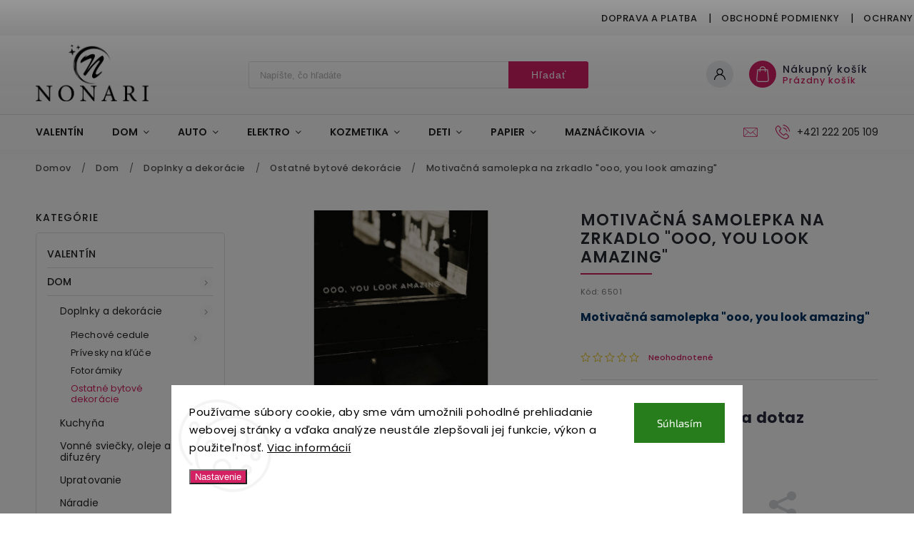

--- FILE ---
content_type: text/html; charset=utf-8
request_url: https://www.nonari.sk/ostatne-bytove-dekoracie/motivacna-samolepka-na-zrkadlo--ooo--you-look-amazing/
body_size: 43490
content:
<!doctype html><html lang="sk" dir="ltr" class="header-background-light external-fonts-loaded"><head><meta charset="utf-8" /><meta name="viewport" content="width=device-width,initial-scale=1" /><title>Motivačná samolepka na zrkadlo &quot;ooo, you look amazing&quot; - Nonari.sk</title><link rel="preconnect" href="https://cdn.myshoptet.com" /><link rel="dns-prefetch" href="https://cdn.myshoptet.com" /><link rel="preload" href="https://cdn.myshoptet.com/prj/dist/master/cms/libs/jquery/jquery-1.11.3.min.js" as="script" /><link href="https://cdn.myshoptet.com/prj/dist/master/cms/templates/frontend_templates/shared/css/font-face/exo-2.css" rel="stylesheet"><link href="https://cdn.myshoptet.com/prj/dist/master/cms/templates/frontend_templates/shared/css/font-face/poppins.css" rel="stylesheet"><script>
dataLayer = [];
dataLayer.push({'shoptet' : {
    "pageType": "productDetail",
    "currency": "EUR",
    "currencyInfo": {
        "decimalSeparator": ",",
        "exchangeRate": 1,
        "priceDecimalPlaces": 2,
        "symbol": "\u20ac",
        "symbolLeft": 1,
        "thousandSeparator": " "
    },
    "language": "sk",
    "projectId": 494857,
    "product": {
        "id": 22596,
        "guid": "1869d43e-5aa4-11ed-b6e0-024225a01335",
        "hasVariants": false,
        "codes": [
            {
                "code": 6501
            }
        ],
        "code": "6501",
        "name": "Motiva\u010dn\u00e1 samolepka na zrkadlo \"ooo, you look amazing\"",
        "appendix": "",
        "weight": "0.1",
        "currentCategory": "Dom | Doplnky a dekor\u00e1cie | Ostatn\u00e9 bytov\u00e9 dekor\u00e1cie",
        "currentCategoryGuid": "f7600c4e-7ddc-11ec-b7fe-ecf4bbd49285",
        "defaultCategory": "Dom | Doplnky a dekor\u00e1cie | Ostatn\u00e9 bytov\u00e9 dekor\u00e1cie",
        "defaultCategoryGuid": "f7600c4e-7ddc-11ec-b7fe-ecf4bbd49285",
        "currency": "EUR",
        "priceWithVat": 2.54
    },
    "stocks": [
        {
            "id": "ext",
            "title": "Sklad",
            "isDeliveryPoint": 0,
            "visibleOnEshop": 1
        }
    ],
    "cartInfo": {
        "id": null,
        "freeShipping": false,
        "leftToFreeGift": {
            "formattedPrice": "\u20ac0",
            "priceLeft": 0
        },
        "freeGift": false,
        "leftToFreeShipping": {
            "priceLeft": 50,
            "dependOnRegion": 0,
            "formattedPrice": "\u20ac50"
        },
        "discountCoupon": [],
        "getNoBillingShippingPrice": {
            "withoutVat": 0,
            "vat": 0,
            "withVat": 0
        },
        "cartItems": [],
        "taxMode": "ORDINARY"
    },
    "cart": [],
    "customer": {
        "priceRatio": 1,
        "priceListId": 1,
        "groupId": null,
        "registered": false,
        "mainAccount": false
    }
}});
dataLayer.push({'cookie_consent' : {
    "marketing": "denied",
    "analytics": "denied"
}});
document.addEventListener('DOMContentLoaded', function() {
    shoptet.consent.onAccept(function(agreements) {
        if (agreements.length == 0) {
            return;
        }
        dataLayer.push({
            'cookie_consent' : {
                'marketing' : (agreements.includes(shoptet.config.cookiesConsentOptPersonalisation)
                    ? 'granted' : 'denied'),
                'analytics': (agreements.includes(shoptet.config.cookiesConsentOptAnalytics)
                    ? 'granted' : 'denied')
            },
            'event': 'cookie_consent'
        });
    });
});
</script>

<!-- Google Tag Manager -->
<script>(function(w,d,s,l,i){w[l]=w[l]||[];w[l].push({'gtm.start':
new Date().getTime(),event:'gtm.js'});var f=d.getElementsByTagName(s)[0],
j=d.createElement(s),dl=l!='dataLayer'?'&l='+l:'';j.async=true;j.src=
'https://www.googletagmanager.com/gtm.js?id='+i+dl;f.parentNode.insertBefore(j,f);
})(window,document,'script','dataLayer','GTM-W9BRPF4');</script>
<!-- End Google Tag Manager -->

<meta property="og:type" content="website"><meta property="og:site_name" content="nonari.sk"><meta property="og:url" content="https://www.nonari.sk/ostatne-bytove-dekoracie/motivacna-samolepka-na-zrkadlo--ooo--you-look-amazing/"><meta property="og:title" content='Motivačná samolepka na zrkadlo "ooo, you look amazing" - Nonari.sk'><meta name="author" content="Nonari.sk"><meta name="web_author" content="Shoptet.sk"><meta name="dcterms.rightsHolder" content="www.nonari.sk"><meta name="robots" content="index,follow"><meta property="og:image" content="https://cdn.myshoptet.com/usr/www.nonari.sk/user/shop/big/22596_motivacni-samolepka--ooo--you-look-amazing.png?65e51ecc"><meta property="og:description" content='Motivačná samolepka na zrkadlo "ooo, you look amazing" - Motivačná samolepka "ooo, you look amazing"'><meta name="description" content='Motivačná samolepka na zrkadlo "ooo, you look amazing" - Motivačná samolepka "ooo, you look amazing"'><meta property="product:price:amount" content="2.54"><meta property="product:price:currency" content="EUR"><style>:root {--color-primary: #D32164;--color-primary-h: 337;--color-primary-s: 73%;--color-primary-l: 48%;--color-primary-hover: #D32164;--color-primary-hover-h: 337;--color-primary-hover-s: 73%;--color-primary-hover-l: 48%;--color-secondary: #000000;--color-secondary-h: 0;--color-secondary-s: 0%;--color-secondary-l: 0%;--color-secondary-hover: #282319;--color-secondary-hover-h: 40;--color-secondary-hover-s: 23%;--color-secondary-hover-l: 13%;--color-tertiary: #9b9b9b;--color-tertiary-h: 0;--color-tertiary-s: 0%;--color-tertiary-l: 61%;--color-tertiary-hover: #fffe65;--color-tertiary-hover-h: 60;--color-tertiary-hover-s: 100%;--color-tertiary-hover-l: 70%;--color-header-background: #ffffff;--template-font: "Exo 2";--template-headings-font: "Poppins";--header-background-url: url("[data-uri]");--cookies-notice-background: #F8FAFB;--cookies-notice-color: #252525;--cookies-notice-button-hover: #27263f;--cookies-notice-link-hover: #3b3a5f;--templates-update-management-preview-mode-content: "Náhľad aktualizácií šablóny je aktívny pre váš prehliadač."}</style>
    <script>var shoptet = shoptet || {};</script>
    <script src="https://cdn.myshoptet.com/prj/dist/master/shop/dist/main-3g-header.js.b3b3f48cd33902743054.js"></script>
<!-- User include --><!-- service 627(275) html code header -->
<script src="https://ajax.googleapis.com/ajax/libs/webfont/1.6.26/webfont.js"></script>
<link rel="stylesheet" href="https://cdnjs.cloudflare.com/ajax/libs/twitter-bootstrap/4.4.1/css/bootstrap-grid.min.css" />
<link rel="stylesheet" href="https://code.jquery.com/ui/1.12.0/themes/smoothness/jquery-ui.css" />
<link rel="stylesheet" href="https://cdn.myshoptet.com/usr/shoptet.tomashlad.eu/user/documents/extras/shoptet-font/font.css"/>
<link rel="stylesheet" href="https://cdn.myshoptet.com/usr/shoptet.tomashlad.eu/user/documents/extras/rubin/animate.css">

<link href="https://fonts.googleapis.com/css?family=Poppins:300,400,500,600,700,800&display=swap&subset=latin-ext" rel="stylesheet">
<link rel="stylesheet" href="https://cdn.jsdelivr.net/npm/slick-carousel@1.8.1/slick/slick.css" />
<link rel="stylesheet" href="https://cdn.myshoptet.com/usr/shoptet.tomashlad.eu/user/documents/extras/rubin/screen.css?v0131"/>

<style>
textarea.form-control {
    border-radius: 15px;
    font-family: 'Exo 2', sans-serif;
}
body {font-family: 'Poppins', sans-serif;}
.button, .products .product button, .products .product .btn, .btn.btn-primary, .flags .flag.flag-new, .welcome-wrapper h1:before, input[type="checkbox"]:checked:after, .cart-table .related .cart-related-button .btn, .ordering-process .cart-content.checkout-box-wrapper,  .ordering-process .checkout-box, .top-navigation-bar .nav-part .top-navigation-tools .top-nav-button-account, .ordering-process .cart-empty .col-md-4 .cart-content, .customer-page #content table thead, .in-objednavky #content table thead, .in-klient-hodnoceni #content table thead, .in-klient-diskuze #content table thead, .ui-slider-horizontal .ui-slider-range {
background-color: #D32164;
}
.flags .flag.flag-new:after {border-left-color:  #D32164;}
.product-top .add-to-cart button:hover, .add-to-cart-button.btn:hover, .cart-content .next-step .btn:hover {background: #282319;}

.add-to-cart-button.btn, .flags .flag-discount, .cart-content .next-step .btn {
    background:  #D32164;
}

a {color: #222222;}
.content-wrapper p a, .product-top .price-line .price-final, .subcategories li a:hover, .category-header input[type="radio"] + label:hover,  .ui-slider-horizontal .ui-slider-handle, .product-top .price-line .price-fina, .shp-tabs .shp-tab-link:hover, .type-detail .tab-content .detail-parameters th a, .type-detail .tab-content .detail-parameters td a, #header .top-navigation-contacts .project-phone:before, #header .top-navigation-contacts .project-email:before, .product-top .p-detail-info > div a, .sidebar .filters-wrapper .toggle-filters {
color: #D32164;
}
#checkoutContent .cart-content .box .form-group .btn, .sidebar .box.client-center-box ul .logout a, .stars a.star::before, .stars span.star::before {
color: #D32164 !important;
}
a:hover, #header .navigation-buttons .btn .cart-price, .products .product .ratings-wrapper .stars .star, .product-top .p-detail-info .stars-wrapper .stars .star, .products .product .prices .price-final strong, .hp-middle-banner .middle-banner-caption h2, ol.top-products li a strong, .categories .topic.active > a, .categories ul.expanded li.active a, .product-top .p-detail-info > div:last-child a, ol.cart-header li.active strong span, ol.cart-header li.completed a span, #checkoutSidebar .next-step .next-step-back, ul.manufacturers h2  {
color: #D32164;
}
button, .button, .btn, .btn-primary, #header .navigation-buttons .btn:before, .user-action-tabs li.active a::after, .category-header input[type="radio"]:checked + label, .shp-tabs-holder ul.shp-tabs li.active a {
cursor: pointer;
background-color: #D32164;
color: #fff;
}
button:hover, .button:hover, .btn:hover, .btn-primary:hover, .products .product .btn:hover {
background-color: #000000;
color: #fff;
}
.user-action-tabs li.active a::before, input[type="checkbox"]:checked:before, input[type="checkbox"]:checked + label::before, input[type="radio"]:checked + label::before, .sidebar .box.client-center-box ul .logout a, .sidebar .filters-wrapper .toggle-filters {
  border-color: #D32164;
}
#carousel .carousel-slide-caption h2:before,
.h4::after, .content h4::after, .category-title::after, .p-detail-inner h1::after, h1:after, article h1::after, h4.homepage-group-title::after, .h4.homepage-group-title::after, footer h4:before, .products-related-header:after, ol.cart-header li.active strong span::before, ol.cart-header li.completed a span::before, input[type="checkbox"]:checked + label::after, input[type="radio"]:checked + label::after, .latest-contribution-wrapper h2:before {
    background: #D32164;
}
.next-to-carousel-banners .banner-wrapper .small-banner:hover .icon-box {
    background: #D32164;
    border-color: #D32164;
}
.sidebar .box-poll .poll-result > div {
  border-color: #D32164;
  background-color: #D32164;
}
.p-image-wrapper .flags-extra .flag.flag.flag-discount, .flags-extra .flag.flag.flag-discount {
    background: #D32164 !important;
}
@media only screen and (max-width: 768px) {
.top-navigation-bar .nav-part .responsive-tools a[data-target="navigation"] {
    background: #D32164;
}
}
@media screen and (max-width: 767px) {
body.template-11.mobile-header-version-1 #dklabBanplusNadHlavickou {
    position: relative;
    top: 90px !important;
    z-index: 2;
}
}
footer .news-item-widget h5 a {color:#909090 !important}
</style>
<link rel="stylesheet" href="https://cdn.myshoptet.com/usr/rubin.shoptetak.cz/user/documents/rubin2.css?v1"/>
<style>.top-navigation-bar .top-navigation-menu {overflow: hidden;}</style>
<style>
.wrong-template {
    text-align: center;
    padding: 30px;
    background: #000;
    color: #fff;
    font-size: 20px;
    position: fixed;
    width: 100%;
    height: 100%;
    z-index: 99999999;
    top: 0;
    left: 0;
    padding-top: 20vh;
}
.wrong-template span {
    display: block;
    font-size: 15px;
    margin-top: 25px;
    opacity: 0.7;
}
.wrong-template span a {color: #fff; text-decoration: underline;}
footer .custom-footer > div.newsletter form .consents-first {max-width: 100%;}

@media (max-width: 480px) {
.form-control {font-size: 16px;}
}
form#formAffiliateLogin .password-helper {margin-top: 15px;}
form#formAffiliateLogin .password-helper a {display: block; margin-bottom: 5px;}
.ordering-process .next-step-back {color:black !important;background:transparent !important;font-size:14px !important;}

</style>
<!-- <link rel="stylesheet" href="https://cdn.myshoptet.com/usr/shoptet.tomashlad.eu/user/documents/extras/cookies-bar/styles.css?v=5"/> -->

<style>
.quantity button .decrease__sign {display: none;}
@media only screen and (max-width: 767px) {
html[lang="de"] .products-block.products .product button, .products-block.products .product .btn {width: 100% !important;padding:0px 5px;}
}
.co-shipping-address .form-group strong {padding-right:10px;}
.advanced-parameter-inner img, .cart-widget-product-image img, .search-whisperer img {height:auto;}
</style>
<style>
.advancedOrder__buttons {display: flex;align-items: center;justify-content: center;}
.advancedOrder__buttons .next-step-back {
    width: auto;
    min-width: 80px;
    border-radius: 4px;
    height: 38px;
    border: none;
    display: flex !important;
    color: #D32164;
    font-weight: 300;
    align-items: center;
    justify-content: center;
    text-decoration: none;
    transition: 0.3s;
    font-size: 1.1em;
    letter-spacing: 1px;
    line-height: 40px;
    font-family: 'Poppins';
    padding: 0 15px;
    margin-right: 15px;
    background: transparent;
    border: 1px solid #D32164;
}
.advancedOrder__buttons .next-step-back:hover {background: #f2f2f2;}
@media (max-width: 768px) {
.advancedOrder__buttons .next-step-back {margin: 0 auto;padding: 0 10px;line-height: 1em;}
}
img {height:auto;}
.news-wrapper .news-item .image img, .blog-wrapper .news-item .image img {object-fit:cover;}
</style>
<!-- api 426(80) html code header -->
<link rel="stylesheet" href="https://cdn.myshoptet.com/usr/api2.dklab.cz/user/documents/_doplnky/navstivene/494857/8/494857_8.css" type="text/css" /><style> :root { --dklab-lastvisited-background-color: #FFFFFF; } </style>
<!-- api 608(256) html code header -->
<link rel="stylesheet" href="https://cdn.myshoptet.com/usr/api2.dklab.cz/user/documents/_doplnky/bannery/494857/2667/494857_2667.css" type="text/css" /><style>
        :root {
            --dklab-bannery-b-hp-padding: 5px;
            --dklab-bannery-b-hp-box-padding: 0px;
            --dklab-bannery-b-hp-big-screen: 12.5%;
            --dklab-bannery-b-hp-medium-screen: 12.5%;
            --dklab-bannery-b-hp-small-screen: 12.5%;
            --dklab-bannery-b-hp-tablet-screen: 16.667%;
            --dklab-bannery-b-hp-mobile-screen: 33.333%;

            --dklab-bannery-i-hp-icon-color: #000000;
            --dklab-bannery-i-hp-color: #000000;
            --dklab-bannery-i-hp-background: #FFFFFF;            
            
            --dklab-bannery-i-d-icon-color: #5D5D5D;
            --dklab-bannery-i-d-color: #B31C55;
            --dklab-bannery-i-d-background: #FFFFFF;


            --dklab-bannery-i-hp-w-big-screen: 8;
            --dklab-bannery-i-hp-w-medium-screen: 4;
            --dklab-bannery-i-hp-w-small-screen: 4;
            --dklab-bannery-i-hp-w-tablet-screen: 4;
            --dklab-bannery-i-hp-w-mobile-screen: 2;
            
            --dklab-bannery-i-d-w-big-screen: 4;
            --dklab-bannery-i-d-w-medium-screen: 4;
            --dklab-bannery-i-d-w-small-screen: 4;
            --dklab-bannery-i-d-w-tablet-screen: 2;
            --dklab-bannery-i-d-w-mobile-screen: 2;

        }</style>
<!-- service 608(256) html code header -->
<link rel="stylesheet" href="https://cdn.myshoptet.com/usr/api.dklab.cz/user/documents/fontawesome/css/all.css?v=1.02" type="text/css" />
<!-- service 619(267) html code header -->
<link href="https://cdn.myshoptet.com/usr/302565.myshoptet.com/user/documents/addons/cartupsell.min.css?24.11.1" rel="stylesheet">
<!-- service 425(79) html code header -->
<style>
.hodnoceni:before{content: "Jak o nás mluví zákazníci";}
.hodnoceni.svk:before{content: "Ako o nás hovoria zákazníci";}
.hodnoceni.hun:before{content: "Mit mondanak rólunk a felhasználók";}
.hodnoceni.pl:before{content: "Co mówią o nas klienci";}
.hodnoceni.eng:before{content: "Customer reviews";}
.hodnoceni.de:before{content: "Was unsere Kunden über uns denken";}
.hodnoceni.ro:before{content: "Ce spun clienții despre noi";}
.hodnoceni{margin: 20px auto;}
body:not(.paxio-merkur):not(.venus):not(.jupiter) .hodnoceni .vote-wrap {border: 0 !important;width: 24.5%;flex-basis: 25%;padding: 10px 20px !important;display: inline-block;margin: 0;vertical-align: top;}
.multiple-columns-body #content .hodnoceni .vote-wrap {width: 49%;flex-basis: 50%;}
.hodnoceni .votes-wrap {display: block; border: 1px solid #f7f7f7;margin: 0;width: 100%;max-width: none;padding: 10px 0; background: #fff;}
.hodnoceni .vote-wrap:nth-child(n+5){display: none !important;}
.hodnoceni:before{display: block;font-size: 18px;padding: 10px 20px;background: #fcfcfc;}
.sidebar .hodnoceni .vote-pic, .sidebar .hodnoceni .vote-initials{display: block;}
.sidebar .hodnoceni .vote-wrap, #column-l #column-l-in .hodnoceni .vote-wrap {width: 100% !important; display: block;}
.hodnoceni > a{display: block;text-align: right;padding-top: 6px;}
.hodnoceni > a:after{content: "››";display: inline-block;margin-left: 2px;}
.sidebar .hodnoceni:before, #column-l #column-l-in .hodnoceni:before {background: none !important; padding-left: 0 !important;}
.template-10 .hodnoceni{max-width: 952px !important;}
.page-detail .hodnoceni > a{font-size: 14px;}
.page-detail .hodnoceni{margin-bottom: 30px;}
@media screen and (min-width: 992px) and (max-width: 1199px) {
.hodnoceni .vote-rating{display: block;}
.hodnoceni .vote-time{display: block;margin-top: 3px;}
.hodnoceni .vote-delimeter{display: none;}
}
@media screen and (max-width: 991px) {
body:not(.paxio-merkur):not(.venus):not(.jupiter) .hodnoceni .vote-wrap {width: 49%;flex-basis: 50%;}
.multiple-columns-body #content .hodnoceni .vote-wrap {width: 99%;flex-basis: 100%;}
}
@media screen and (max-width: 767px) {
body:not(.paxio-merkur):not(.venus):not(.jupiter) .hodnoceni .vote-wrap {width: 99%;flex-basis: 100%;}
}
.home #main-product .hodnoceni{margin: 0 0 60px 0;}
.hodnoceni .votes-wrap.admin-response{display: none !important;}
.hodnoceni .vote-pic {width: 100px;}
.hodnoceni .vote-delimeter{display: none;}
.hodnoceni .vote-rating{display: block;}
.hodnoceni .vote-time {display: block;margin-top: 5px;}
@media screen and (min-width: 768px){
.template-12 .hodnoceni{max-width: 747px; margin-left: auto; margin-right: auto;}
}
@media screen and (min-width: 992px){
.template-12 .hodnoceni{max-width: 972px;}
}
@media screen and (min-width: 1200px){
.template-12 .hodnoceni{max-width: 1418px;}
}
.template-14 .hodnoceni .vote-initials{margin: 0 auto;}
.vote-pic img::before {display: none;}
.hodnoceni + .hodnoceni {display: none;}
</style>
<!-- project html code header -->
<meta name="google-site-verification" content="u8jqgAhE-YrAHfwF0W0mOiZb3LCNDlfZncC0OgKN1pg" />



<script async src="https://public.pricemania.sk/v1/shop/trusted/script.min.js?pk=7b144971c260243526fdae9d821977af212b6c59"></script>
<script>
window.pmaDataLayer = window.pmaDataLayer || [];
function pma(){pmaDataLayer.push(arguments)}
</script>




<style>
.vlajka-seznam a span {
  text-transform: none !important;
}
.vlajka-seznam{display: none;background: #fff;border: 1px solid #eee;padding: 5px 3px;top: 22px;position: absolute;width: 132px;left: -12px;z-index: 1000;}
.otevrena-vlajka .vlajka .vlajka-seznam{display: block;}
.vlajka {
  display: inline-block;
  position: relative;
  padding-right: 15px;
  cursor: pointer;
}
.desktop .vlajka {
  position: relative;
  top: 5px;
}

.vlajka img{width: 20px;}
.vlajka > img{margin-right: 8px; cursor: pointer;}
.vlajka-seznam a{display: block;font-size: 13px;text-align: left;padding: 6px 8px;color: #666;}
.vlajka-seznam a:hover{text-decoration: underline !important;}
.vlajka-seznam img{position: relative;top: -1px; margin-right: 7px;}
.vlajka:after{content: '\e90e';font-family: shoptet;font-size: 9px;position: relative;display: inline-block;top: 1px;}
.otevrena-vlajka .vlajka:after{-webkit-transform: rotate(180deg);-ms-transform: rotate(180deg);-o-transform: rotate(180deg);transform: rotate(180deg);}
@media screen and (max-width: 767px) {
.vlajka {position: absolute;right: 70px;top: 5px;}
}

.hodnoceni .votes-wrap {
  border: 2px solid #f7f7f7 !important;
}
.desktop.multiple-columns-body #content .hodnoceni .vote-wrap {
  width: 24% !important;
}
.hodnoceni .stars span.star::before {
  color: #e7c51f !important;
}
.multiple-columns-body #content .hodnoceni .vote-wrap:nth-of-type(5) {
  display: none !important;
}
.hodnoceni:before {
  display: none !important;
}
.dklabBanplusIkona i {
  margin-top: 8px !important;
  float: left !important;
  margin-right: 20px !important;
}
.dklabBanplusIkona {
  text-align: left !important;
}

.type-detail #dklabBanplusIkony.position_zalozky {
  margin-bottom: 5px !important;
  border-top: 2px solid #DFDFDF;
  margin: 20px 0 10px;
}
.type-detail .shp-tabs-wrapper {
  padding-top: 0px !important;
}
.type-detail .p-info-wrapper {
      display: flex !important;
      flex-direction: column !important;
}
.type-detail .p-info-wrapper .p-detail-inner-header {
      order: -10 !important;
}
.type-detail .p-info-wrapper .p-short-description {
      order: -9 !important;
}
.type-detail .p-info-wrapper > p  {
      order: -8 !important;
}
</style>





<style>
.flags .flag.flag-new { background-color: #008949 !important;}
.stars a.star::before, .stars span.star::before { color: #e7c51f !important;}
.p-image-wrapper .flags-extra .flag.flag.flag-discount, .flags-extra .flag.flag.flag-discount { background-color: #e7c51f !important;}
.ordering-process .cart-content.checkout-box-wrapper, .ordering-process .checkout-box  { background-color: #4c4c4c !important;}
.product-top .add-to-cart { border-top: 0px solid #dfdfdf;}
.p-detail .p-code { padding-top: 18px;}

.vote-rating {
    overflow: hidden;
    text-overflow: ellipsis;
    white-space: nowrap;
    display: flex;
    flex-direction: column;
    align-items: flex-start;
}

.vote-header {
    display: flex;
    margin-bottom: 5px;
    line-height: 2.5;
    flex-direction: row;
    align-items: center;
}



</style>
<!-- /User include --><link rel="shortcut icon" href="/favicon.ico" type="image/x-icon" /><link rel="canonical" href="https://www.nonari.sk/ostatne-bytove-dekoracie/motivacna-samolepka-na-zrkadlo--ooo--you-look-amazing/" />    <script>
        var _hwq = _hwq || [];
        _hwq.push(['setKey', '336EE9660DF42959D5CDE038077E2342']);
        _hwq.push(['setTopPos', '250']);
        _hwq.push(['showWidget', '21']);
        (function() {
            var ho = document.createElement('script');
            ho.src = 'https://sk.im9.cz/direct/i/gjs.php?n=wdgt&sak=336EE9660DF42959D5CDE038077E2342';
            var s = document.getElementsByTagName('script')[0]; s.parentNode.insertBefore(ho, s);
        })();
    </script>
<script>!function(){var t={9196:function(){!function(){var t=/\[object (Boolean|Number|String|Function|Array|Date|RegExp)\]/;function r(r){return null==r?String(r):(r=t.exec(Object.prototype.toString.call(Object(r))))?r[1].toLowerCase():"object"}function n(t,r){return Object.prototype.hasOwnProperty.call(Object(t),r)}function e(t){if(!t||"object"!=r(t)||t.nodeType||t==t.window)return!1;try{if(t.constructor&&!n(t,"constructor")&&!n(t.constructor.prototype,"isPrototypeOf"))return!1}catch(t){return!1}for(var e in t);return void 0===e||n(t,e)}function o(t,r,n){this.b=t,this.f=r||function(){},this.d=!1,this.a={},this.c=[],this.e=function(t){return{set:function(r,n){u(c(r,n),t.a)},get:function(r){return t.get(r)}}}(this),i(this,t,!n);var e=t.push,o=this;t.push=function(){var r=[].slice.call(arguments,0),n=e.apply(t,r);return i(o,r),n}}function i(t,n,o){for(t.c.push.apply(t.c,n);!1===t.d&&0<t.c.length;){if("array"==r(n=t.c.shift()))t:{var i=n,a=t.a;if("string"==r(i[0])){for(var f=i[0].split("."),s=f.pop(),p=(i=i.slice(1),0);p<f.length;p++){if(void 0===a[f[p]])break t;a=a[f[p]]}try{a[s].apply(a,i)}catch(t){}}}else if("function"==typeof n)try{n.call(t.e)}catch(t){}else{if(!e(n))continue;for(var l in n)u(c(l,n[l]),t.a)}o||(t.d=!0,t.f(t.a,n),t.d=!1)}}function c(t,r){for(var n={},e=n,o=t.split("."),i=0;i<o.length-1;i++)e=e[o[i]]={};return e[o[o.length-1]]=r,n}function u(t,o){for(var i in t)if(n(t,i)){var c=t[i];"array"==r(c)?("array"==r(o[i])||(o[i]=[]),u(c,o[i])):e(c)?(e(o[i])||(o[i]={}),u(c,o[i])):o[i]=c}}window.DataLayerHelper=o,o.prototype.get=function(t){var r=this.a;t=t.split(".");for(var n=0;n<t.length;n++){if(void 0===r[t[n]])return;r=r[t[n]]}return r},o.prototype.flatten=function(){this.b.splice(0,this.b.length),this.b[0]={},u(this.a,this.b[0])}}()}},r={};function n(e){var o=r[e];if(void 0!==o)return o.exports;var i=r[e]={exports:{}};return t[e](i,i.exports,n),i.exports}n.n=function(t){var r=t&&t.__esModule?function(){return t.default}:function(){return t};return n.d(r,{a:r}),r},n.d=function(t,r){for(var e in r)n.o(r,e)&&!n.o(t,e)&&Object.defineProperty(t,e,{enumerable:!0,get:r[e]})},n.o=function(t,r){return Object.prototype.hasOwnProperty.call(t,r)},function(){"use strict";n(9196)}()}();</script>    <!-- Global site tag (gtag.js) - Google Analytics -->
    <script async src="https://www.googletagmanager.com/gtag/js?id=G-PLVKLZY8LR"></script>
    <script>
        
        window.dataLayer = window.dataLayer || [];
        function gtag(){dataLayer.push(arguments);}
        

                    console.debug('default consent data');

            gtag('consent', 'default', {"ad_storage":"denied","analytics_storage":"denied","ad_user_data":"denied","ad_personalization":"denied","wait_for_update":500});
            dataLayer.push({
                'event': 'default_consent'
            });
        
        gtag('js', new Date());

                gtag('config', 'UA-219497129-1', { 'groups': "UA" });
        
                gtag('config', 'G-PLVKLZY8LR', {"groups":"GA4","send_page_view":false,"content_group":"productDetail","currency":"EUR","page_language":"sk"});
        
                gtag('config', 'AW-10875298697', {"allow_enhanced_conversions":true});
        
        
        
        
        
                    gtag('event', 'page_view', {"send_to":"GA4","page_language":"sk","content_group":"productDetail","currency":"EUR"});
        
                gtag('set', 'currency', 'EUR');

        gtag('event', 'view_item', {
            "send_to": "UA",
            "items": [
                {
                    "id": "6501",
                    "name": "Motiva\u010dn\u00e1 samolepka na zrkadlo \"ooo, you look amazing\"",
                    "category": "Dom \/ Doplnky a dekor\u00e1cie \/ Ostatn\u00e9 bytov\u00e9 dekor\u00e1cie",
                                                            "price": 2.1
                }
            ]
        });
        
        
        
        
        
                    gtag('event', 'view_item', {"send_to":"GA4","page_language":"sk","content_group":"productDetail","value":2.1000000000000001,"currency":"EUR","items":[{"item_id":"6501","item_name":"Motiva\u010dn\u00e1 samolepka na zrkadlo \"ooo, you look amazing\"","item_category":"Dom","item_category2":"Doplnky a dekor\u00e1cie","item_category3":"Ostatn\u00e9 bytov\u00e9 dekor\u00e1cie","price":2.1000000000000001,"quantity":1,"index":0}]});
        
        
        
        
        
        
        
        document.addEventListener('DOMContentLoaded', function() {
            if (typeof shoptet.tracking !== 'undefined') {
                for (var id in shoptet.tracking.bannersList) {
                    gtag('event', 'view_promotion', {
                        "send_to": "UA",
                        "promotions": [
                            {
                                "id": shoptet.tracking.bannersList[id].id,
                                "name": shoptet.tracking.bannersList[id].name,
                                "position": shoptet.tracking.bannersList[id].position
                            }
                        ]
                    });
                }
            }

            shoptet.consent.onAccept(function(agreements) {
                if (agreements.length !== 0) {
                    console.debug('gtag consent accept');
                    var gtagConsentPayload =  {
                        'ad_storage': agreements.includes(shoptet.config.cookiesConsentOptPersonalisation)
                            ? 'granted' : 'denied',
                        'analytics_storage': agreements.includes(shoptet.config.cookiesConsentOptAnalytics)
                            ? 'granted' : 'denied',
                                                                                                'ad_user_data': agreements.includes(shoptet.config.cookiesConsentOptPersonalisation)
                            ? 'granted' : 'denied',
                        'ad_personalization': agreements.includes(shoptet.config.cookiesConsentOptPersonalisation)
                            ? 'granted' : 'denied',
                        };
                    console.debug('update consent data', gtagConsentPayload);
                    gtag('consent', 'update', gtagConsentPayload);
                    dataLayer.push(
                        { 'event': 'update_consent' }
                    );
                }
            });
        });
    </script>
<script>
    (function(t, r, a, c, k, i, n, g) { t['ROIDataObject'] = k;
    t[k]=t[k]||function(){ (t[k].q=t[k].q||[]).push(arguments) },t[k].c=i;n=r.createElement(a),
    g=r.getElementsByTagName(a)[0];n.async=1;n.src=c;g.parentNode.insertBefore(n,g)
    })(window, document, 'script', '//www.heureka.sk/ocm/sdk.js?source=shoptet&version=2&page=product_detail', 'heureka', 'sk');

    heureka('set_user_consent', 0);
</script>
</head><body class="desktop id-2994 in-ostatne-bytove-dekoracie template-11 type-product type-detail multiple-columns-body columns-3 blank-mode blank-mode-css ums_a11y_category_page--on ums_discussion_rating_forms--off ums_a11y_pagination--on mobile-header-version-1">
        <div id="fb-root"></div>
        <script>
            window.fbAsyncInit = function() {
                FB.init({
//                    appId            : 'your-app-id',
                    autoLogAppEvents : true,
                    xfbml            : true,
                    version          : 'v19.0'
                });
            };
        </script>
        <script async defer crossorigin="anonymous" src="https://connect.facebook.net/sk_SK/sdk.js"></script>
<!-- Google Tag Manager (noscript) -->
<noscript><iframe src="https://www.googletagmanager.com/ns.html?id=GTM-W9BRPF4"
height="0" width="0" style="display:none;visibility:hidden"></iframe></noscript>
<!-- End Google Tag Manager (noscript) -->

    <div class="siteCookies siteCookies--bottom siteCookies--light js-siteCookies" role="dialog" data-testid="cookiesPopup" data-nosnippet>
        <div class="siteCookies__form">
            <div class="siteCookies__content">
                <div class="siteCookies__text">
                    Používame súbory cookie, aby sme vám umožnili pohodlné prehliadanie webovej stránky a vďaka analýze neustále zlepšovali jej funkcie, výkon a použiteľnosť. <a href="https://494857.myshoptet.com/podmienky-ochrany-osobnych-udajov/" target="_blank" rel="noopener noreferrer">Viac informácií</a>
                </div>
                <p class="siteCookies__links">
                    <button class="siteCookies__link js-cookies-settings" aria-label="Nastavenia cookies" data-testid="cookiesSettings">Nastavenie</button>
                </p>
            </div>
            <div class="siteCookies__buttonWrap">
                                <button class="siteCookies__button js-cookiesConsentSubmit" value="all" aria-label="Prijať cookies" data-testid="buttonCookiesAccept">Súhlasím</button>
            </div>
        </div>
        <script>
            document.addEventListener("DOMContentLoaded", () => {
                const siteCookies = document.querySelector('.js-siteCookies');
                document.addEventListener("scroll", shoptet.common.throttle(() => {
                    const st = document.documentElement.scrollTop;
                    if (st > 1) {
                        siteCookies.classList.add('siteCookies--scrolled');
                    } else {
                        siteCookies.classList.remove('siteCookies--scrolled');
                    }
                }, 100));
            });
        </script>
    </div>
<a href="#content" class="skip-link sr-only">Prejsť na obsah</a><div class="overall-wrapper"><div class="user-action"><div class="container"><div class="user-action-in"><div class="user-action-login popup-widget login-widget"><div class="popup-widget-inner"><h2>Prihlásenie k vášmu účtu</h2><div id="customerLogin"><form action="/action/Customer/Login/" method="post" id="formLoginIncluded" class="csrf-enabled" data-testid="formLogin"><input type="hidden" name="referer" value="" /><div class="form-group"><div class="input-wrapper email js-validated-element-wrapper no-label"><input type="email" name="email" class="form-control" placeholder="E-mailová adresa (napr. jan@novak.sk)" data-testid="inputEmail" autocomplete="email" required /></div></div><div class="form-group"><div class="input-wrapper password js-validated-element-wrapper no-label"><input type="password" name="password" class="form-control" placeholder="Heslo" data-testid="inputPassword" autocomplete="current-password" required /><span class="no-display">Nemôžete vyplniť toto pole</span><input type="text" name="surname" value="" class="no-display" /></div></div><div class="form-group"><div class="login-wrapper"><button type="submit" class="btn btn-secondary btn-text btn-login" data-testid="buttonSubmit">Prihlásiť sa</button><div class="password-helper"><a href="/registracia/" data-testid="signup" rel="nofollow">Nová registrácia</a><a href="/klient/zabudnute-heslo/" rel="nofollow">Zabudnuté heslo</a></div></div></div></form>
</div></div></div>
    <div id="cart-widget" class="user-action-cart popup-widget cart-widget loader-wrapper" data-testid="popupCartWidget" role="dialog" aria-hidden="true"><div class="popup-widget-inner cart-widget-inner place-cart-here"><div class="loader-overlay"><div class="loader"></div></div></div><div class="cart-widget-button"><a href="/kosik/" class="btn btn-conversion" id="continue-order-button" rel="nofollow" data-testid="buttonNextStep">Pokračovať do košíka</a></div></div></div>
</div></div><div class="top-navigation-bar" data-testid="topNavigationBar">

    <div class="container">

        <div class="top-navigation-contacts">
            <strong>Zákaznícka podpora:</strong><a href="tel:+421222205109" class="project-phone" aria-label="Zavolať na +421222205109" data-testid="contactboxPhone"><span>+421 222 205 109</span></a><a href="mailto:info@nonari.sk" class="project-email" data-testid="contactboxEmail"><span>info@nonari.sk</span></a>        </div>

                            <div class="top-navigation-menu">
                <div class="top-navigation-menu-trigger"></div>
                <ul class="top-navigation-bar-menu">
                                            <li class="top-navigation-menu-item-708">
                            <a href="/doprava-a-platba/">Doprava a platba</a>
                        </li>
                                            <li class="top-navigation-menu-item-39">
                            <a href="/obchodne-podmienky/">Obchodné podmienky</a>
                        </li>
                                            <li class="top-navigation-menu-item-691">
                            <a href="/podmienky-ochrany-osobnych-udajov/">Ochrany osobných údajov</a>
                        </li>
                                            <li class="top-navigation-menu-item-711">
                            <a href="/reklamacia/">Reklamácia a vrátenie</a>
                        </li>
                                            <li class="top-navigation-menu-item-714">
                            <a href="/velkoobchod-partneri/">Veľkoobchod &amp; partneri</a>
                        </li>
                                            <li class="top-navigation-menu-item-29">
                            <a href="/kontakt/">Kontakt</a>
                        </li>
                                            <li class="top-navigation-menu-item-external-30">
                            <a href="https://www.nonari.cz/" target="blank">Nonari.cz</a>
                        </li>
                                    </ul>
                <ul class="top-navigation-bar-menu-helper"></ul>
            </div>
        
        <div class="top-navigation-tools">
            <div class="responsive-tools">
                <a href="#" class="toggle-window" data-target="search" aria-label="Hľadať" data-testid="linkSearchIcon"></a>
                                                            <a href="#" class="toggle-window" data-target="login"></a>
                                                    <a href="#" class="toggle-window" data-target="navigation" aria-label="Menu" data-testid="hamburgerMenu"></a>
            </div>
                        <a href="/login/?backTo=%2Fostatne-bytove-dekoracie%2Fmotivacna-samolepka-na-zrkadlo--ooo--you-look-amazing%2F" class="top-nav-button top-nav-button-login primary login toggle-window" data-target="login" data-testid="signin" rel="nofollow"><span>Prihlásenie</span></a>        </div>

    </div>

</div>
<header id="header"><div class="container navigation-wrapper">
    <div class="header-top">
        <div class="site-name-wrapper">
            <div class="site-name"><a href="/" data-testid="linkWebsiteLogo"><img src="https://cdn.myshoptet.com/usr/www.nonari.sk/user/logos/3002.png" alt="Nonari.sk" fetchpriority="low" /></a></div>        </div>
        <div class="search" itemscope itemtype="https://schema.org/WebSite">
            <meta itemprop="headline" content="Ostatné bytové dekorácie"/><meta itemprop="url" content="https://www.nonari.sk"/><meta itemprop="text" content="Motivačná samolepka na zrkadlo &amp;quot;ooo, you look amazing&amp;quot; - Motivačná samolepka &amp;quot;ooo, you look amazing&amp;quot;"/>            <form action="/action/ProductSearch/prepareString/" method="post"
    id="formSearchForm" class="search-form compact-form js-search-main"
    itemprop="potentialAction" itemscope itemtype="https://schema.org/SearchAction" data-testid="searchForm">
    <fieldset>
        <meta itemprop="target"
            content="https://www.nonari.sk/vyhladavanie/?string={string}"/>
        <input type="hidden" name="language" value="sk"/>
        
            
<input
    type="search"
    name="string"
        class="query-input form-control search-input js-search-input"
    placeholder="Napíšte, čo hľadáte"
    autocomplete="off"
    required
    itemprop="query-input"
    aria-label="Hľadať"
    data-testid="searchInput"
>
            <button type="submit" class="btn btn-default" data-testid="searchBtn">Hľadať</button>
        
    </fieldset>
</form>
        </div>
        <div class="navigation-buttons">
                
    <a href="/kosik/" class="btn btn-icon toggle-window cart-count" data-target="cart" data-hover="true" data-redirect="true" data-testid="headerCart" rel="nofollow" aria-haspopup="dialog" aria-expanded="false" aria-controls="cart-widget">
        
                <span class="sr-only">Nákupný košík</span>
        
            <span class="cart-price visible-lg-inline-block" data-testid="headerCartPrice">
                                    Prázdny košík                            </span>
        
    
            </a>
        </div>
    </div>
    <nav id="navigation" aria-label="Hlavné menu" data-collapsible="true"><div class="navigation-in menu"><ul class="menu-level-1" role="menubar" data-testid="headerMenuItems"><li class="menu-item-3642" role="none"><a href="/valentin/" data-testid="headerMenuItem" role="menuitem" aria-expanded="false"><b>Valentín</b></a></li>
<li class="menu-item-2613 ext" role="none"><a href="/dom-a-zahrada/" data-testid="headerMenuItem" role="menuitem" aria-haspopup="true" aria-expanded="false"><b>Dom</b><span class="submenu-arrow"></span></a><ul class="menu-level-2" aria-label="Dom" tabindex="-1" role="menu"><li class="menu-item-2625 has-third-level" role="none"><a href="/doplnky-a-dekoracie/" class="menu-image" data-testid="headerMenuItem" tabindex="-1" aria-hidden="true"><img src="data:image/svg+xml,%3Csvg%20width%3D%22140%22%20height%3D%22100%22%20xmlns%3D%22http%3A%2F%2Fwww.w3.org%2F2000%2Fsvg%22%3E%3C%2Fsvg%3E" alt="" aria-hidden="true" width="140" height="100"  data-src="https://cdn.myshoptet.com/usr/www.nonari.sk/user/categories/thumb/e-1.png" fetchpriority="low" /></a><div><a href="/doplnky-a-dekoracie/" data-testid="headerMenuItem" role="menuitem"><span>Doplnky a dekorácie</span></a>
                                                    <ul class="menu-level-3" role="menu">
                                                                    <li class="menu-item-2847" role="none">
                                        <a href="/plechove-cedule-3/" data-testid="headerMenuItem" role="menuitem">
                                            Plechové cedule</a>,                                    </li>
                                                                    <li class="menu-item-2736" role="none">
                                        <a href="/privesky-na-kluce/" data-testid="headerMenuItem" role="menuitem">
                                            Prívesky na kľúče</a>,                                    </li>
                                                                    <li class="menu-item-2628" role="none">
                                        <a href="/fotoramiky/" data-testid="headerMenuItem" role="menuitem">
                                            Fotorámiky</a>,                                    </li>
                                                                    <li class="menu-item-2994" role="none">
                                        <a href="/ostatne-bytove-dekoracie/" class="active" data-testid="headerMenuItem" role="menuitem">
                                            Ostatné bytové dekorácie</a>                                    </li>
                                                            </ul>
                        </div></li><li class="menu-item-2682 has-third-level" role="none"><a href="/kuchyna/" class="menu-image" data-testid="headerMenuItem" tabindex="-1" aria-hidden="true"><img src="data:image/svg+xml,%3Csvg%20width%3D%22140%22%20height%3D%22100%22%20xmlns%3D%22http%3A%2F%2Fwww.w3.org%2F2000%2Fsvg%22%3E%3C%2Fsvg%3E" alt="" aria-hidden="true" width="140" height="100"  data-src="https://cdn.myshoptet.com/usr/www.nonari.sk/user/categories/thumb/l.png" fetchpriority="low" /></a><div><a href="/kuchyna/" data-testid="headerMenuItem" role="menuitem"><span>Kuchyňa</span></a>
                                                    <ul class="menu-level-3" role="menu">
                                                                    <li class="menu-item-2706" role="none">
                                        <a href="/nacinie-na-varenie/" data-testid="headerMenuItem" role="menuitem">
                                            Náčinie na varenie</a>,                                    </li>
                                                                    <li class="menu-item-2829" role="none">
                                        <a href="/pecenie/" data-testid="headerMenuItem" role="menuitem">
                                            Pečenie</a>,                                    </li>
                                                                    <li class="menu-item-2802" role="none">
                                        <a href="/skladovanie-potravin/" data-testid="headerMenuItem" role="menuitem">
                                            Skladovanie potravín</a>,                                    </li>
                                                                    <li class="menu-item-2697" role="none">
                                        <a href="/krajanie/" data-testid="headerMenuItem" role="menuitem">
                                            Krájanie</a>,                                    </li>
                                                                    <li class="menu-item-2712" role="none">
                                        <a href="/na-napoje/" data-testid="headerMenuItem" role="menuitem">
                                            Na nápoje</a>,                                    </li>
                                                                    <li class="menu-item-3237" role="none">
                                        <a href="/stolovanie/" data-testid="headerMenuItem" role="menuitem">
                                            Stolovanie</a>,                                    </li>
                                                                    <li class="menu-item-2931" role="none">
                                        <a href="/nakupne-tasky/" data-testid="headerMenuItem" role="menuitem">
                                            Nákupné tašky</a>,                                    </li>
                                                                    <li class="menu-item-2694" role="none">
                                        <a href="/vychytavky-do-kuchyne/" data-testid="headerMenuItem" role="menuitem">
                                            Vychytávky do kuchyne</a>,                                    </li>
                                                                    <li class="menu-item-2685" role="none">
                                        <a href="/ostatne-kuchynske-pomocky/" data-testid="headerMenuItem" role="menuitem">
                                            Ostatné kuchynské pomôcky</a>                                    </li>
                                                            </ul>
                        </div></li><li class="menu-item-2811 has-third-level" role="none"><a href="/vonne-sviecky--oleje-a-difuzery/" class="menu-image" data-testid="headerMenuItem" tabindex="-1" aria-hidden="true"><img src="data:image/svg+xml,%3Csvg%20width%3D%22140%22%20height%3D%22100%22%20xmlns%3D%22http%3A%2F%2Fwww.w3.org%2F2000%2Fsvg%22%3E%3C%2Fsvg%3E" alt="" aria-hidden="true" width="140" height="100"  data-src="https://cdn.myshoptet.com/usr/www.nonari.sk/user/categories/thumb/re-1.png" fetchpriority="low" /></a><div><a href="/vonne-sviecky--oleje-a-difuzery/" data-testid="headerMenuItem" role="menuitem"><span>Vonné sviečky, oleje a difuzéry</span></a>
                                                    <ul class="menu-level-3" role="menu">
                                                                    <li class="menu-item-3174" role="none">
                                        <a href="/vonne-vosky/" data-testid="headerMenuItem" role="menuitem">
                                            Vonné vosky</a>,                                    </li>
                                                                    <li class="menu-item-2820" role="none">
                                        <a href="/vonne-oleje/" data-testid="headerMenuItem" role="menuitem">
                                            Vonné oleje</a>,                                    </li>
                                                                    <li class="menu-item-3207" role="none">
                                        <a href="/aromalampy-a-difuzery/" data-testid="headerMenuItem" role="menuitem">
                                            Aromalampy a difuzéry</a>,                                    </li>
                                                                    <li class="menu-item-2814" role="none">
                                        <a href="/vonne-sviecky/" data-testid="headerMenuItem" role="menuitem">
                                            Vonné sviečky</a>                                    </li>
                                                            </ul>
                        </div></li><li class="menu-item-2640 has-third-level" role="none"><a href="/upratovanie/" class="menu-image" data-testid="headerMenuItem" tabindex="-1" aria-hidden="true"><img src="data:image/svg+xml,%3Csvg%20width%3D%22140%22%20height%3D%22100%22%20xmlns%3D%22http%3A%2F%2Fwww.w3.org%2F2000%2Fsvg%22%3E%3C%2Fsvg%3E" alt="" aria-hidden="true" width="140" height="100"  data-src="https://cdn.myshoptet.com/usr/www.nonari.sk/user/categories/thumb/32.png" fetchpriority="low" /></a><div><a href="/upratovanie/" data-testid="headerMenuItem" role="menuitem"><span>Upratovanie</span></a>
                                                    <ul class="menu-level-3" role="menu">
                                                                    <li class="menu-item-2781" role="none">
                                        <a href="/zmetacky-a-lopatky/" data-testid="headerMenuItem" role="menuitem">
                                            Zmetáčky a lopatky</a>,                                    </li>
                                                                    <li class="menu-item-2643" role="none">
                                        <a href="/handry-a-utierky/" data-testid="headerMenuItem" role="menuitem">
                                            Handry a utierky</a>,                                    </li>
                                                                    <li class="menu-item-2760" role="none">
                                        <a href="/drotenky-a-hubky/" data-testid="headerMenuItem" role="menuitem">
                                            Drôtenky a hubky</a>,                                    </li>
                                                                    <li class="menu-item-3461" role="none">
                                        <a href="/vlhcene-obrusky/" data-testid="headerMenuItem" role="menuitem">
                                            Vlhčené obrúsky</a>                                    </li>
                                                            </ul>
                        </div></li><li class="menu-item-2634" role="none"><a href="/naradie/" class="menu-image" data-testid="headerMenuItem" tabindex="-1" aria-hidden="true"><img src="data:image/svg+xml,%3Csvg%20width%3D%22140%22%20height%3D%22100%22%20xmlns%3D%22http%3A%2F%2Fwww.w3.org%2F2000%2Fsvg%22%3E%3C%2Fsvg%3E" alt="" aria-hidden="true" width="140" height="100"  data-src="https://cdn.myshoptet.com/usr/www.nonari.sk/user/categories/thumb/plo.png" fetchpriority="low" /></a><div><a href="/naradie/" data-testid="headerMenuItem" role="menuitem"><span>Náradie</span></a>
                        </div></li><li class="menu-item-2676" role="none"><a href="/lepiace-pasky/" class="menu-image" data-testid="headerMenuItem" tabindex="-1" aria-hidden="true"><img src="data:image/svg+xml,%3Csvg%20width%3D%22140%22%20height%3D%22100%22%20xmlns%3D%22http%3A%2F%2Fwww.w3.org%2F2000%2Fsvg%22%3E%3C%2Fsvg%3E" alt="" aria-hidden="true" width="140" height="100"  data-src="https://cdn.myshoptet.com/usr/www.nonari.sk/user/categories/thumb/n-1.png" fetchpriority="low" /></a><div><a href="/lepiace-pasky/" data-testid="headerMenuItem" role="menuitem"><span>Lepiace pásky</span></a>
                        </div></li><li class="menu-item-2679" role="none"><a href="/ostatne-domace-potreby/" class="menu-image" data-testid="headerMenuItem" tabindex="-1" aria-hidden="true"><img src="data:image/svg+xml,%3Csvg%20width%3D%22140%22%20height%3D%22100%22%20xmlns%3D%22http%3A%2F%2Fwww.w3.org%2F2000%2Fsvg%22%3E%3C%2Fsvg%3E" alt="" aria-hidden="true" width="140" height="100"  data-src="https://cdn.myshoptet.com/usr/www.nonari.sk/user/categories/thumb/mn.png" fetchpriority="low" /></a><div><a href="/ostatne-domace-potreby/" data-testid="headerMenuItem" role="menuitem"><span>Ostatné domáce potreby</span></a>
                        </div></li></ul></li>
<li class="menu-item-2595 ext" role="none"><a href="/autodoplnky/" data-testid="headerMenuItem" role="menuitem" aria-haspopup="true" aria-expanded="false"><b>Auto</b><span class="submenu-arrow"></span></a><ul class="menu-level-2" aria-label="Auto" tabindex="-1" role="menu"><li class="menu-item-2598" role="none"><a href="/drziaky/" class="menu-image" data-testid="headerMenuItem" tabindex="-1" aria-hidden="true"><img src="data:image/svg+xml,%3Csvg%20width%3D%22140%22%20height%3D%22100%22%20xmlns%3D%22http%3A%2F%2Fwww.w3.org%2F2000%2Fsvg%22%3E%3C%2Fsvg%3E" alt="" aria-hidden="true" width="140" height="100"  data-src="https://cdn.myshoptet.com/usr/www.nonari.sk/user/categories/thumb/f-1-1.png" fetchpriority="low" /></a><div><a href="/drziaky/" data-testid="headerMenuItem" role="menuitem"><span>Držiaky</span></a>
                        </div></li><li class="menu-item-2610" role="none"><a href="/organizery-2/" class="menu-image" data-testid="headerMenuItem" tabindex="-1" aria-hidden="true"><img src="data:image/svg+xml,%3Csvg%20width%3D%22140%22%20height%3D%22100%22%20xmlns%3D%22http%3A%2F%2Fwww.w3.org%2F2000%2Fsvg%22%3E%3C%2Fsvg%3E" alt="" aria-hidden="true" width="140" height="100"  data-src="https://cdn.myshoptet.com/usr/www.nonari.sk/user/categories/thumb/ffdd.png" fetchpriority="low" /></a><div><a href="/organizery-2/" data-testid="headerMenuItem" role="menuitem"><span>Organizéry</span></a>
                        </div></li><li class="menu-item-2718" role="none"><a href="/nanopodlozky/" class="menu-image" data-testid="headerMenuItem" tabindex="-1" aria-hidden="true"><img src="data:image/svg+xml,%3Csvg%20width%3D%22140%22%20height%3D%22100%22%20xmlns%3D%22http%3A%2F%2Fwww.w3.org%2F2000%2Fsvg%22%3E%3C%2Fsvg%3E" alt="" aria-hidden="true" width="140" height="100"  data-src="https://cdn.myshoptet.com/usr/www.nonari.sk/user/categories/thumb/rers.png" fetchpriority="low" /></a><div><a href="/nanopodlozky/" data-testid="headerMenuItem" role="menuitem"><span>Nanopodložky</span></a>
                        </div></li><li class="menu-item-2607" role="none"><a href="/ostatne-autodoplnky/" class="menu-image" data-testid="headerMenuItem" tabindex="-1" aria-hidden="true"><img src="data:image/svg+xml,%3Csvg%20width%3D%22140%22%20height%3D%22100%22%20xmlns%3D%22http%3A%2F%2Fwww.w3.org%2F2000%2Fsvg%22%3E%3C%2Fsvg%3E" alt="" aria-hidden="true" width="140" height="100"  data-src="https://cdn.myshoptet.com/usr/www.nonari.sk/user/categories/thumb/ccg.png" fetchpriority="low" /></a><div><a href="/ostatne-autodoplnky/" data-testid="headerMenuItem" role="menuitem"><span>Ostatné autodoplnky</span></a>
                        </div></li></ul></li>
<li class="menu-item-2583 ext" role="none"><a href="/elektro/" data-testid="headerMenuItem" role="menuitem" aria-haspopup="true" aria-expanded="false"><b>Elektro</b><span class="submenu-arrow"></span></a><ul class="menu-level-2" aria-label="Elektro" tabindex="-1" role="menu"><li class="menu-item-3009" role="none"><a href="/baterie/" class="menu-image" data-testid="headerMenuItem" tabindex="-1" aria-hidden="true"><img src="data:image/svg+xml,%3Csvg%20width%3D%22140%22%20height%3D%22100%22%20xmlns%3D%22http%3A%2F%2Fwww.w3.org%2F2000%2Fsvg%22%3E%3C%2Fsvg%3E" alt="" aria-hidden="true" width="140" height="100"  data-src="https://cdn.myshoptet.com/usr/www.nonari.sk/user/categories/thumb/gtr.png" fetchpriority="low" /></a><div><a href="/baterie/" data-testid="headerMenuItem" role="menuitem"><span>Batérie</span></a>
                        </div></li><li class="menu-item-2865" role="none"><a href="/audio/" class="menu-image" data-testid="headerMenuItem" tabindex="-1" aria-hidden="true"><img src="data:image/svg+xml,%3Csvg%20width%3D%22140%22%20height%3D%22100%22%20xmlns%3D%22http%3A%2F%2Fwww.w3.org%2F2000%2Fsvg%22%3E%3C%2Fsvg%3E" alt="" aria-hidden="true" width="140" height="100"  data-src="https://cdn.myshoptet.com/usr/www.nonari.sk/user/categories/thumb/gf.png" fetchpriority="low" /></a><div><a href="/audio/" data-testid="headerMenuItem" role="menuitem"><span>Audio</span></a>
                        </div></li><li class="menu-item-2637 has-third-level" role="none"><a href="/osvetlenie/" class="menu-image" data-testid="headerMenuItem" tabindex="-1" aria-hidden="true"><img src="data:image/svg+xml,%3Csvg%20width%3D%22140%22%20height%3D%22100%22%20xmlns%3D%22http%3A%2F%2Fwww.w3.org%2F2000%2Fsvg%22%3E%3C%2Fsvg%3E" alt="" aria-hidden="true" width="140" height="100"  data-src="https://cdn.myshoptet.com/usr/www.nonari.sk/user/categories/thumb/yt.png" fetchpriority="low" /></a><div><a href="/osvetlenie/" data-testid="headerMenuItem" role="menuitem"><span>Osvetlenie</span></a>
                                                    <ul class="menu-level-3" role="menu">
                                                                    <li class="menu-item-2658" role="none">
                                        <a href="/svietidla/" data-testid="headerMenuItem" role="menuitem">
                                            Svietidlá</a>,                                    </li>
                                                                    <li class="menu-item-2673" role="none">
                                        <a href="/laserove-ukazovatka/" data-testid="headerMenuItem" role="menuitem">
                                            Laserové ukazovátka</a>,                                    </li>
                                                                    <li class="menu-item-2646" role="none">
                                        <a href="/nocne-svetla/" data-testid="headerMenuItem" role="menuitem">
                                            Nočné svetlá</a>,                                    </li>
                                                                    <li class="menu-item-2766" role="none">
                                        <a href="/stolne-lampy/" data-testid="headerMenuItem" role="menuitem">
                                            Stolné lampy</a>,                                    </li>
                                                                    <li class="menu-item-2754" role="none">
                                        <a href="/svetla-na-bicykel/" data-testid="headerMenuItem" role="menuitem">
                                            Svetlá na bicykel</a>                                    </li>
                                                            </ul>
                        </div></li><li class="menu-item-2664 has-third-level" role="none"><a href="/pre-mobilne-telefony/" class="menu-image" data-testid="headerMenuItem" tabindex="-1" aria-hidden="true"><img src="data:image/svg+xml,%3Csvg%20width%3D%22140%22%20height%3D%22100%22%20xmlns%3D%22http%3A%2F%2Fwww.w3.org%2F2000%2Fsvg%22%3E%3C%2Fsvg%3E" alt="" aria-hidden="true" width="140" height="100"  data-src="https://cdn.myshoptet.com/usr/www.nonari.sk/user/categories/thumb/v-1.png" fetchpriority="low" /></a><div><a href="/pre-mobilne-telefony/" data-testid="headerMenuItem" role="menuitem"><span>Pre mobilné telefóny</span></a>
                                                    <ul class="menu-level-3" role="menu">
                                                                    <li class="menu-item-2667" role="none">
                                        <a href="/drziaky-na-mobily/" data-testid="headerMenuItem" role="menuitem">
                                            Držiaky na mobily</a>,                                    </li>
                                                                    <li class="menu-item-2769" role="none">
                                        <a href="/selfie-tyce/" data-testid="headerMenuItem" role="menuitem">
                                            Selfie tyče</a>,                                    </li>
                                                                    <li class="menu-item-2757" role="none">
                                        <a href="/kryty-a-puzdra/" data-testid="headerMenuItem" role="menuitem">
                                            Kryty a puzdrá</a>,                                    </li>
                                                                    <li class="menu-item-2775" role="none">
                                        <a href="/data-prislusenstvo/" data-testid="headerMenuItem" role="menuitem">
                                            Dáta príslušenstvo</a>                                    </li>
                                                            </ul>
                        </div></li><li class="menu-item-3171" role="none"><a href="/zasuvky-a-predlzovacie-kable/" class="menu-image" data-testid="headerMenuItem" tabindex="-1" aria-hidden="true"><img src="data:image/svg+xml,%3Csvg%20width%3D%22140%22%20height%3D%22100%22%20xmlns%3D%22http%3A%2F%2Fwww.w3.org%2F2000%2Fsvg%22%3E%3C%2Fsvg%3E" alt="" aria-hidden="true" width="140" height="100"  data-src="https://cdn.myshoptet.com/usr/www.nonari.sk/user/categories/thumb/kabely.jpeg" fetchpriority="low" /></a><div><a href="/zasuvky-a-predlzovacie-kable/" data-testid="headerMenuItem" role="menuitem"><span>Zásuvky a predlžovacie káble</span></a>
                        </div></li></ul></li>
<li class="menu-item-2571 ext" role="none"><a href="/zdravie-a-krasa/" data-testid="headerMenuItem" role="menuitem" aria-haspopup="true" aria-expanded="false"><b>Kozmetika</b><span class="submenu-arrow"></span></a><ul class="menu-level-2" aria-label="Kozmetika" tabindex="-1" role="menu"><li class="menu-item-2574" role="none"><a href="/organizery/" class="menu-image" data-testid="headerMenuItem" tabindex="-1" aria-hidden="true"><img src="data:image/svg+xml,%3Csvg%20width%3D%22140%22%20height%3D%22100%22%20xmlns%3D%22http%3A%2F%2Fwww.w3.org%2F2000%2Fsvg%22%3E%3C%2Fsvg%3E" alt="" aria-hidden="true" width="140" height="100"  data-src="https://cdn.myshoptet.com/usr/www.nonari.sk/user/categories/thumb/okk.png" fetchpriority="low" /></a><div><a href="/organizery/" data-testid="headerMenuItem" role="menuitem"><span>Organizéry</span></a>
                        </div></li><li class="menu-item-2727 has-third-level" role="none"><a href="/starostlivost-o-telo/" class="menu-image" data-testid="headerMenuItem" tabindex="-1" aria-hidden="true"><img src="data:image/svg+xml,%3Csvg%20width%3D%22140%22%20height%3D%22100%22%20xmlns%3D%22http%3A%2F%2Fwww.w3.org%2F2000%2Fsvg%22%3E%3C%2Fsvg%3E" alt="" aria-hidden="true" width="140" height="100"  data-src="https://cdn.myshoptet.com/usr/www.nonari.sk/user/categories/thumb/s-1.png" fetchpriority="low" /></a><div><a href="/starostlivost-o-telo/" data-testid="headerMenuItem" role="menuitem"><span>Starostlivosť o telo</span></a>
                                                    <ul class="menu-level-3" role="menu">
                                                                    <li class="menu-item-2823" role="none">
                                        <a href="/starostlivost-o-plet/" data-testid="headerMenuItem" role="menuitem">
                                            Starostlivosť o pleť</a>,                                    </li>
                                                                    <li class="menu-item-2868" role="none">
                                        <a href="/masazne-pripravky/" data-testid="headerMenuItem" role="menuitem">
                                            Masážne prípravky</a>,                                    </li>
                                                                    <li class="menu-item-2826" role="none">
                                        <a href="/bandaze-a-ortezy/" data-testid="headerMenuItem" role="menuitem">
                                            Bandáže a ortézy</a>,                                    </li>
                                                                    <li class="menu-item-2796" role="none">
                                        <a href="/holiace-strojceky/" data-testid="headerMenuItem" role="menuitem">
                                            Holiace strojčeky</a>                                    </li>
                                                            </ul>
                        </div></li><li class="menu-item-2799" role="none"><a href="/manikura-a-pedikura/" class="menu-image" data-testid="headerMenuItem" tabindex="-1" aria-hidden="true"><img src="data:image/svg+xml,%3Csvg%20width%3D%22140%22%20height%3D%22100%22%20xmlns%3D%22http%3A%2F%2Fwww.w3.org%2F2000%2Fsvg%22%3E%3C%2Fsvg%3E" alt="" aria-hidden="true" width="140" height="100"  data-src="https://cdn.myshoptet.com/usr/www.nonari.sk/user/categories/thumb/fdss.png" fetchpriority="low" /></a><div><a href="/manikura-a-pedikura/" data-testid="headerMenuItem" role="menuitem"><span>Manikúra a pedikúra</span></a>
                        </div></li><li class="menu-item-2871" role="none"><a href="/kozmeticke-pomocky/" class="menu-image" data-testid="headerMenuItem" tabindex="-1" aria-hidden="true"><img src="data:image/svg+xml,%3Csvg%20width%3D%22140%22%20height%3D%22100%22%20xmlns%3D%22http%3A%2F%2Fwww.w3.org%2F2000%2Fsvg%22%3E%3C%2Fsvg%3E" alt="" aria-hidden="true" width="140" height="100"  data-src="https://cdn.myshoptet.com/usr/www.nonari.sk/user/categories/thumb/dsds.png" fetchpriority="low" /></a><div><a href="/kozmeticke-pomocky/" data-testid="headerMenuItem" role="menuitem"><span>Kozmetické pomôcky</span></a>
                        </div></li><li class="menu-item-2835 has-third-level" role="none"><a href="/zdravotne-pomocky/" class="menu-image" data-testid="headerMenuItem" tabindex="-1" aria-hidden="true"><img src="data:image/svg+xml,%3Csvg%20width%3D%22140%22%20height%3D%22100%22%20xmlns%3D%22http%3A%2F%2Fwww.w3.org%2F2000%2Fsvg%22%3E%3C%2Fsvg%3E" alt="" aria-hidden="true" width="140" height="100"  data-src="https://cdn.myshoptet.com/usr/www.nonari.sk/user/categories/thumb/hgf.png" fetchpriority="low" /></a><div><a href="/zdravotne-pomocky/" data-testid="headerMenuItem" role="menuitem"><span>Zdravotné pomôcky</span></a>
                                                    <ul class="menu-level-3" role="menu">
                                                                    <li class="menu-item-2838" role="none">
                                        <a href="/naplasti/" data-testid="headerMenuItem" role="menuitem">
                                            Náplasti</a>,                                    </li>
                                                                    <li class="menu-item-2874" role="none">
                                        <a href="/ostatne-pomocky/" data-testid="headerMenuItem" role="menuitem">
                                            Ostatné pomôcky</a>                                    </li>
                                                            </ul>
                        </div></li></ul></li>
<li class="menu-item-2604 ext" role="none"><a href="/hry-pre-deti/" data-testid="headerMenuItem" role="menuitem" aria-haspopup="true" aria-expanded="false"><b>Deti</b><span class="submenu-arrow"></span></a><ul class="menu-level-2" aria-label="Deti" tabindex="-1" role="menu"><li class="menu-item-2670" role="none"><a href="/drevene-hracky/" class="menu-image" data-testid="headerMenuItem" tabindex="-1" aria-hidden="true"><img src="data:image/svg+xml,%3Csvg%20width%3D%22140%22%20height%3D%22100%22%20xmlns%3D%22http%3A%2F%2Fwww.w3.org%2F2000%2Fsvg%22%3E%3C%2Fsvg%3E" alt="" aria-hidden="true" width="140" height="100"  data-src="https://cdn.myshoptet.com/usr/www.nonari.sk/user/categories/thumb/uytre.png" fetchpriority="low" /></a><div><a href="/drevene-hracky/" data-testid="headerMenuItem" role="menuitem"><span>Drevené hračky</span></a>
                        </div></li><li class="menu-item-2724" role="none"><a href="/plysove-hracky/" class="menu-image" data-testid="headerMenuItem" tabindex="-1" aria-hidden="true"><img src="data:image/svg+xml,%3Csvg%20width%3D%22140%22%20height%3D%22100%22%20xmlns%3D%22http%3A%2F%2Fwww.w3.org%2F2000%2Fsvg%22%3E%3C%2Fsvg%3E" alt="" aria-hidden="true" width="140" height="100"  data-src="https://cdn.myshoptet.com/usr/www.nonari.sk/user/categories/thumb/tgt.png" fetchpriority="low" /></a><div><a href="/plysove-hracky/" data-testid="headerMenuItem" role="menuitem"><span>Plyšové hračky</span></a>
                        </div></li><li class="menu-item-2763" role="none"><a href="/spolocenske-hry/" class="menu-image" data-testid="headerMenuItem" tabindex="-1" aria-hidden="true"><img src="data:image/svg+xml,%3Csvg%20width%3D%22140%22%20height%3D%22100%22%20xmlns%3D%22http%3A%2F%2Fwww.w3.org%2F2000%2Fsvg%22%3E%3C%2Fsvg%3E" alt="" aria-hidden="true" width="140" height="100"  data-src="https://cdn.myshoptet.com/usr/www.nonari.sk/user/categories/thumb/ew.png" fetchpriority="low" /></a><div><a href="/spolocenske-hry/" data-testid="headerMenuItem" role="menuitem"><span>Spoločenské hry</span></a>
                        </div></li><li class="menu-item-3246" role="none"><a href="/figurky-a-zvieratka/" class="menu-image" data-testid="headerMenuItem" tabindex="-1" aria-hidden="true"><img src="data:image/svg+xml,%3Csvg%20width%3D%22140%22%20height%3D%22100%22%20xmlns%3D%22http%3A%2F%2Fwww.w3.org%2F2000%2Fsvg%22%3E%3C%2Fsvg%3E" alt="" aria-hidden="true" width="140" height="100"  data-src="https://cdn.myshoptet.com/usr/www.nonari.sk/user/categories/thumb/zvire.png" fetchpriority="low" /></a><div><a href="/figurky-a-zvieratka/" data-testid="headerMenuItem" role="menuitem"><span>Figúrky a zvieratká</span></a>
                        </div></li><li class="menu-item-2649" role="none"><a href="/ostatne-hracky/" class="menu-image" data-testid="headerMenuItem" tabindex="-1" aria-hidden="true"><img src="data:image/svg+xml,%3Csvg%20width%3D%22140%22%20height%3D%22100%22%20xmlns%3D%22http%3A%2F%2Fwww.w3.org%2F2000%2Fsvg%22%3E%3C%2Fsvg%3E" alt="" aria-hidden="true" width="140" height="100"  data-src="https://cdn.myshoptet.com/usr/www.nonari.sk/user/categories/thumb/vfd.png" fetchpriority="low" /></a><div><a href="/ostatne-hracky/" data-testid="headerMenuItem" role="menuitem"><span>Ostatné hračky</span></a>
                        </div></li><li class="menu-item-3273 has-third-level" role="none"><a href="/pre-chlapcov/" class="menu-image" data-testid="headerMenuItem" tabindex="-1" aria-hidden="true"><img src="data:image/svg+xml,%3Csvg%20width%3D%22140%22%20height%3D%22100%22%20xmlns%3D%22http%3A%2F%2Fwww.w3.org%2F2000%2Fsvg%22%3E%3C%2Fsvg%3E" alt="" aria-hidden="true" width="140" height="100"  data-src="https://cdn.myshoptet.com/usr/www.nonari.sk/user/categories/thumb/png-transparent-child-little-boy-person-boy-wave-waving-joy-smiling-childhood-drawing-thumbnail.jpg" fetchpriority="low" /></a><div><a href="/pre-chlapcov/" data-testid="headerMenuItem" role="menuitem"><span>Pre chlapcov</span></a>
                                                    <ul class="menu-level-3" role="menu">
                                                                    <li class="menu-item-3276" role="none">
                                        <a href="/zbrane/" data-testid="headerMenuItem" role="menuitem">
                                            Zbrane</a>,                                    </li>
                                                                    <li class="menu-item-3279" role="none">
                                        <a href="/dopravne-prostriedky/" data-testid="headerMenuItem" role="menuitem">
                                            Dopravné prostriedky</a>                                    </li>
                                                            </ul>
                        </div></li><li class="menu-item-3282 has-third-level" role="none"><a href="/pre-dievcata/" class="menu-image" data-testid="headerMenuItem" tabindex="-1" aria-hidden="true"><img src="data:image/svg+xml,%3Csvg%20width%3D%22140%22%20height%3D%22100%22%20xmlns%3D%22http%3A%2F%2Fwww.w3.org%2F2000%2Fsvg%22%3E%3C%2Fsvg%3E" alt="" aria-hidden="true" width="140" height="100"  data-src="https://cdn.myshoptet.com/usr/www.nonari.sk/user/categories/thumb/hry_pro_holky.jpg" fetchpriority="low" /></a><div><a href="/pre-dievcata/" data-testid="headerMenuItem" role="menuitem"><span>Pre dievčatá</span></a>
                                                    <ul class="menu-level-3" role="menu">
                                                                    <li class="menu-item-3288" role="none">
                                        <a href="/babiky/" data-testid="headerMenuItem" role="menuitem">
                                            Bábiky</a>,                                    </li>
                                                                    <li class="menu-item-3291" role="none">
                                        <a href="/zvieratka/" data-testid="headerMenuItem" role="menuitem">
                                            Zvieratká</a>,                                    </li>
                                                                    <li class="menu-item-3294" role="none">
                                        <a href="/sperky--bizuteria--kozmeticke-doplnky/" data-testid="headerMenuItem" role="menuitem">
                                            Šperky, bižutéria, kozmetické doplnky</a>                                    </li>
                                                            </ul>
                        </div></li><li class="menu-item-3410 has-third-level" role="none"><a href="/kreativne-a-vyukove-hracky/" class="menu-image" data-testid="headerMenuItem" tabindex="-1" aria-hidden="true"><img src="data:image/svg+xml,%3Csvg%20width%3D%22140%22%20height%3D%22100%22%20xmlns%3D%22http%3A%2F%2Fwww.w3.org%2F2000%2Fsvg%22%3E%3C%2Fsvg%3E" alt="" aria-hidden="true" width="140" height="100"  data-src="https://cdn.myshoptet.com/usr/www.nonari.sk/user/categories/thumb/multicolor-magic-magnetic-nintendo-super-mario-drawing-board-artistic-creative-toy-for-girls-and-boys.jpg" fetchpriority="low" /></a><div><a href="/kreativne-a-vyukove-hracky/" data-testid="headerMenuItem" role="menuitem"><span>Kreatívne a výukové hračky</span></a>
                                                    <ul class="menu-level-3" role="menu">
                                                                    <li class="menu-item-2982" role="none">
                                        <a href="/kresliace-tabulky/" data-testid="headerMenuItem" role="menuitem">
                                            Kresliace tabuľky</a>,                                    </li>
                                                                    <li class="menu-item-2721" role="none">
                                        <a href="/pop-it/" data-testid="headerMenuItem" role="menuitem">
                                            Pop It</a>,                                    </li>
                                                                    <li class="menu-item-2652" role="none">
                                        <a href="/stavebnice/" data-testid="headerMenuItem" role="menuitem">
                                            Stavebnice</a>,                                    </li>
                                                                    <li class="menu-item-3413" role="none">
                                        <a href="/omalovanky-a-vystrihovacky/" data-testid="headerMenuItem" role="menuitem">
                                            Omaľovánky a vystrihovačky</a>,                                    </li>
                                                                    <li class="menu-item-3416" role="none">
                                        <a href="/zdobenie-na-tvar-a-kozu/" data-testid="headerMenuItem" role="menuitem">
                                            Zdobenie na tvár a kožu</a>,                                    </li>
                                                                    <li class="menu-item-3419" role="none">
                                        <a href="/farby--fixy--kriedy/" data-testid="headerMenuItem" role="menuitem">
                                            Farby, fixy, kriedy</a>,                                    </li>
                                                                    <li class="menu-item-3422" role="none">
                                        <a href="/tvorive-hmoty--plastelina/" data-testid="headerMenuItem" role="menuitem">
                                            Tvorivé hmoty, plastelína</a>,                                    </li>
                                                                    <li class="menu-item-3431" role="none">
                                        <a href="/hudobne-nastroje-pre-deti/" data-testid="headerMenuItem" role="menuitem">
                                            Hudobné nástroje pre deti</a>,                                    </li>
                                                                    <li class="menu-item-3434" role="none">
                                        <a href="/mozaiky--koralky--vysivanie/" data-testid="headerMenuItem" role="menuitem">
                                            Mozaiky, korálky, vyšívanie</a>,                                    </li>
                                                                    <li class="menu-item-3479" role="none">
                                        <a href="/detske-peciatky/" data-testid="headerMenuItem" role="menuitem">
                                            Detské pečiatky</a>                                    </li>
                                                            </ul>
                        </div></li><li class="menu-item-3297" role="none"><a href="/hry-na-povolanie-a-domacnost/" class="menu-image" data-testid="headerMenuItem" tabindex="-1" aria-hidden="true"><img src="data:image/svg+xml,%3Csvg%20width%3D%22140%22%20height%3D%22100%22%20xmlns%3D%22http%3A%2F%2Fwww.w3.org%2F2000%2Fsvg%22%3E%3C%2Fsvg%3E" alt="" aria-hidden="true" width="140" height="100"  data-src="https://cdn.myshoptet.com/usr/www.nonari.sk/user/categories/thumb/doktor.jpg" fetchpriority="low" /></a><div><a href="/hry-na-povolanie-a-domacnost/" data-testid="headerMenuItem" role="menuitem"><span>Hry na povolanie a domácnosť</span></a>
                        </div></li><li class="menu-item-3467" role="none"><a href="/tetovanie/" class="menu-image" data-testid="headerMenuItem" tabindex="-1" aria-hidden="true"><img src="data:image/svg+xml,%3Csvg%20width%3D%22140%22%20height%3D%22100%22%20xmlns%3D%22http%3A%2F%2Fwww.w3.org%2F2000%2Fsvg%22%3E%3C%2Fsvg%3E" alt="" aria-hidden="true" width="140" height="100"  data-src="https://cdn.myshoptet.com/usr/www.nonari.sk/user/categories/thumb/set-flaming-wolf-on-white-background-tribal-stencil-tattoo-design-concept-flat-illustration-free-vector.jpg" fetchpriority="low" /></a><div><a href="/tetovanie/" data-testid="headerMenuItem" role="menuitem"><span>Tetovanie</span></a>
                        </div></li></ul></li>
<li class="menu-item-2940 ext" role="none"><a href="/papiernictvo/" data-testid="headerMenuItem" role="menuitem" aria-haspopup="true" aria-expanded="false"><b>Papier</b><span class="submenu-arrow"></span></a><ul class="menu-level-2" aria-label="Papier" tabindex="-1" role="menu"><li class="menu-item-3036 has-third-level" role="none"><a href="/samolepky/" class="menu-image" data-testid="headerMenuItem" tabindex="-1" aria-hidden="true"><img src="data:image/svg+xml,%3Csvg%20width%3D%22140%22%20height%3D%22100%22%20xmlns%3D%22http%3A%2F%2Fwww.w3.org%2F2000%2Fsvg%22%3E%3C%2Fsvg%3E" alt="" aria-hidden="true" width="140" height="100"  data-src="https://cdn.myshoptet.com/usr/www.nonari.sk/user/categories/thumb/samolepky.png" fetchpriority="low" /></a><div><a href="/samolepky/" data-testid="headerMenuItem" role="menuitem"><span>Samolepky</span></a>
                                                    <ul class="menu-level-3" role="menu">
                                                                    <li class="menu-item-3645" role="none">
                                        <a href="/boho-a-vintage/" data-testid="headerMenuItem" role="menuitem">
                                            Boho a Vintage</a>,                                    </li>
                                                                    <li class="menu-item-3303" role="none">
                                        <a href="/vintage--retro--boho--hygge/" data-testid="headerMenuItem" role="menuitem">
                                            Boho a Vintage</a>,                                    </li>
                                                                    <li class="menu-item-3306" role="none">
                                        <a href="/stitky--menovky--ramceky/" data-testid="headerMenuItem" role="menuitem">
                                            Štítky, menovky, rámčeky</a>,                                    </li>
                                                                    <li class="menu-item-3309" role="none">
                                        <a href="/planovacia/" data-testid="headerMenuItem" role="menuitem">
                                            Plánovacia</a>,                                    </li>
                                                                    <li class="menu-item-3312" role="none">
                                        <a href="/motivacne/" data-testid="headerMenuItem" role="menuitem">
                                            Motivačné</a>,                                    </li>
                                                                    <li class="menu-item-3315" role="none">
                                        <a href="/ozdobne--roztomile-ikonky/" data-testid="headerMenuItem" role="menuitem">
                                            Ozdobné, roztomilé ikonky</a>,                                    </li>
                                                                    <li class="menu-item-3318" role="none">
                                        <a href="/skola--studium--pre-ucitelov/" data-testid="headerMenuItem" role="menuitem">
                                            Škola, štúdium, pre učiteľov</a>,                                    </li>
                                                                    <li class="menu-item-3321" role="none">
                                        <a href="/kvety--rastliny--huby/" data-testid="headerMenuItem" role="menuitem">
                                            Kvety, rastliny, huby</a>,                                    </li>
                                                                    <li class="menu-item-3324" role="none">
                                        <a href="/laska/" data-testid="headerMenuItem" role="menuitem">
                                            Láska</a>,                                    </li>
                                                                    <li class="menu-item-3327" role="none">
                                        <a href="/rocne-obdobie--sezonne/" data-testid="headerMenuItem" role="menuitem">
                                            Ročné obdobie, sezónne</a>,                                    </li>
                                                                    <li class="menu-item-3330" role="none">
                                        <a href="/varenie--jedlo-a-napoje/" data-testid="headerMenuItem" role="menuitem">
                                            Varenie, jedlo a nápoje</a>,                                    </li>
                                                                    <li class="menu-item-3336" role="none">
                                        <a href="/svadba-a-materstvo/" data-testid="headerMenuItem" role="menuitem">
                                            Svadba a materstvo</a>,                                    </li>
                                                                    <li class="menu-item-3339" role="none">
                                        <a href="/domov-a-zahrada/" data-testid="headerMenuItem" role="menuitem">
                                            Domov a záhrada</a>,                                    </li>
                                                                    <li class="menu-item-3342" role="none">
                                        <a href="/abstraktne--obloha/" data-testid="headerMenuItem" role="menuitem">
                                            Abstraktné, obloha</a>,                                    </li>
                                                                    <li class="menu-item-3345" role="none">
                                        <a href="/volny-cas--konicky-a-relax/" data-testid="headerMenuItem" role="menuitem">
                                            Voľný čas, koníčky a relax</a>,                                    </li>
                                                                    <li class="menu-item-3348" role="none">
                                        <a href="/detske-samolepky/" data-testid="headerMenuItem" role="menuitem">
                                            Detské samolepky</a>,                                    </li>
                                                                    <li class="menu-item-3351" role="none">
                                        <a href="/samolepky-na-kotuciku/" data-testid="headerMenuItem" role="menuitem">
                                            Samolepky na kotúčiku</a>,                                    </li>
                                                                    <li class="menu-item-3354" role="none">
                                        <a href="/zvierata/" data-testid="headerMenuItem" role="menuitem">
                                            Zvieratá</a>,                                    </li>
                                                                    <li class="menu-item-3401" role="none">
                                        <a href="/samolepky-sady/" data-testid="headerMenuItem" role="menuitem">
                                            Samolepky sady</a>,                                    </li>
                                                                    <li class="menu-item-3404" role="none">
                                        <a href="/samolepky-archy/" data-testid="headerMenuItem" role="menuitem">
                                            Samolepky archy</a>,                                    </li>
                                                                    <li class="menu-item-3639" role="none">
                                        <a href="/priroda--les/" data-testid="headerMenuItem" role="menuitem">
                                            Príroda, les</a>                                    </li>
                                                            </ul>
                        </div></li><li class="menu-item-2964" role="none"><a href="/samolepiace-washi-pasky/" class="menu-image" data-testid="headerMenuItem" tabindex="-1" aria-hidden="true"><img src="data:image/svg+xml,%3Csvg%20width%3D%22140%22%20height%3D%22100%22%20xmlns%3D%22http%3A%2F%2Fwww.w3.org%2F2000%2Fsvg%22%3E%3C%2Fsvg%3E" alt="" aria-hidden="true" width="140" height="100"  data-src="https://cdn.myshoptet.com/usr/www.nonari.sk/user/categories/thumb/fd-1.png" fetchpriority="low" /></a><div><a href="/samolepiace-washi-pasky/" data-testid="headerMenuItem" role="menuitem"><span>Samolepiace Washi pásky</span></a>
                        </div></li><li class="menu-item-3488 has-third-level" role="none"><a href="/peracniky-a-puzdra-na-ceruzky/" class="menu-image" data-testid="headerMenuItem" tabindex="-1" aria-hidden="true"><img src="data:image/svg+xml,%3Csvg%20width%3D%22140%22%20height%3D%22100%22%20xmlns%3D%22http%3A%2F%2Fwww.w3.org%2F2000%2Fsvg%22%3E%3C%2Fsvg%3E" alt="" aria-hidden="true" width="140" height="100"  data-src="https://cdn.myshoptet.com/usr/www.nonari.sk/user/categories/thumb/4541_screenshot-2022-02-15-at-15-05-19.jpg" fetchpriority="low" /></a><div><a href="/peracniky-a-puzdra-na-ceruzky/" data-testid="headerMenuItem" role="menuitem"><span>Peračníky a puzdrá na ceruzky</span></a>
                                                    <ul class="menu-level-3" role="menu">
                                                                    <li class="menu-item-2946" role="none">
                                        <a href="/peracniky-do-skoly/" data-testid="headerMenuItem" role="menuitem">
                                            Peračníky do školy</a>,                                    </li>
                                                                    <li class="menu-item-3491" role="none">
                                        <a href="/puzdra-na-ceruzky/" data-testid="headerMenuItem" role="menuitem">
                                            Puzdrá na ceruzky</a>                                    </li>
                                                            </ul>
                        </div></li><li class="menu-item-3494 has-third-level" role="none"><a href="/pisanie--malovanie/" class="menu-image" data-testid="headerMenuItem" tabindex="-1" aria-hidden="true"><img src="data:image/svg+xml,%3Csvg%20width%3D%22140%22%20height%3D%22100%22%20xmlns%3D%22http%3A%2F%2Fwww.w3.org%2F2000%2Fsvg%22%3E%3C%2Fsvg%3E" alt="" aria-hidden="true" width="140" height="100"  data-src="https://cdn.myshoptet.com/usr/www.nonari.sk/user/categories/thumb/9ef1c2cf47701be68349be2216daec88.jpg" fetchpriority="low" /></a><div><a href="/pisanie--malovanie/" data-testid="headerMenuItem" role="menuitem"><span>Písanie, maľovanie</span></a>
                                                    <ul class="menu-level-3" role="menu">
                                                                    <li class="menu-item-3000" role="none">
                                        <a href="/pera/" data-testid="headerMenuItem" role="menuitem">
                                            Perá</a>,                                    </li>
                                                                    <li class="menu-item-3503" role="none">
                                        <a href="/grafitove-ceruzky-a-mikroceruzky/" data-testid="headerMenuItem" role="menuitem">
                                            Grafitové ceruzky a mikroceruzky</a>,                                    </li>
                                                                    <li class="menu-item-3509" role="none">
                                        <a href="/pastelky/" data-testid="headerMenuItem" role="menuitem">
                                            Pastelky</a>,                                    </li>
                                                                    <li class="menu-item-3512" role="none">
                                        <a href="/linery-a-fixky/" data-testid="headerMenuItem" role="menuitem">
                                            Linery a fixky</a>,                                    </li>
                                                                    <li class="menu-item-3515" role="none">
                                        <a href="/zvyraznovace/" data-testid="headerMenuItem" role="menuitem">
                                            Zvýrazňovače</a>,                                    </li>
                                                                    <li class="menu-item-2955" role="none">
                                        <a href="/korekcne-strojceky/" data-testid="headerMenuItem" role="menuitem">
                                            Korekčné strojčeky</a>,                                    </li>
                                                                    <li class="menu-item-2952" role="none">
                                        <a href="/gumy-a-pryze--zmiziky/" data-testid="headerMenuItem" role="menuitem">
                                            Gumy a pryže</a>,                                    </li>
                                                                    <li class="menu-item-2958" role="none">
                                        <a href="/struhadla-2/" data-testid="headerMenuItem" role="menuitem">
                                            Strúhadlá</a>,                                    </li>
                                                                    <li class="menu-item-3518" role="none">
                                        <a href="/organizery-na-ceruzky/" data-testid="headerMenuItem" role="menuitem">
                                            Organizéry na ceruzky</a>                                    </li>
                                                            </ul>
                        </div></li><li class="menu-item-2949 has-third-level" role="none"><a href="/rysovacie-potreby/" class="menu-image" data-testid="headerMenuItem" tabindex="-1" aria-hidden="true"><img src="data:image/svg+xml,%3Csvg%20width%3D%22140%22%20height%3D%22100%22%20xmlns%3D%22http%3A%2F%2Fwww.w3.org%2F2000%2Fsvg%22%3E%3C%2Fsvg%3E" alt="" aria-hidden="true" width="140" height="100"  data-src="https://cdn.myshoptet.com/usr/www.nonari.sk/user/categories/thumb/ll.png" fetchpriority="low" /></a><div><a href="/rysovacie-potreby/" data-testid="headerMenuItem" role="menuitem"><span>Rysovacie potreby</span></a>
                                                    <ul class="menu-level-3" role="menu">
                                                                    <li class="menu-item-2961" role="none">
                                        <a href="/pravitka/" data-testid="headerMenuItem" role="menuitem">
                                            Pravítka</a>,                                    </li>
                                                                    <li class="menu-item-3521" role="none">
                                        <a href="/kruzidla--lupy/" data-testid="headerMenuItem" role="menuitem">
                                            Kružidlá, lupy</a>                                    </li>
                                                            </ul>
                        </div></li><li class="menu-item-3524 has-third-level" role="none"><a href="/kalendare-a-diare/" class="menu-image" data-testid="headerMenuItem" tabindex="-1" aria-hidden="true"><img src="data:image/svg+xml,%3Csvg%20width%3D%22140%22%20height%3D%22100%22%20xmlns%3D%22http%3A%2F%2Fwww.w3.org%2F2000%2Fsvg%22%3E%3C%2Fsvg%3E" alt="" aria-hidden="true" width="140" height="100"  data-src="https://cdn.myshoptet.com/usr/www.nonari.sk/user/categories/thumb/hj_750x-pad_750x1000_f8f8f8.jpg" fetchpriority="low" /></a><div><a href="/kalendare-a-diare/" data-testid="headerMenuItem" role="menuitem"><span>Kalendáre a diáre</span></a>
                                                    <ul class="menu-level-3" role="menu">
                                                                    <li class="menu-item-3375" role="none">
                                        <a href="/diare/" data-testid="headerMenuItem" role="menuitem">
                                            Diáre</a>,                                    </li>
                                                                    <li class="menu-item-3024" role="none">
                                        <a href="/kalendare/" data-testid="headerMenuItem" role="menuitem">
                                            Kalendáre</a>,                                    </li>
                                                                    <li class="menu-item-3527" role="none">
                                        <a href="/doplnky-k-diarom/" data-testid="headerMenuItem" role="menuitem">
                                            Doplnky k diárom</a>                                    </li>
                                                            </ul>
                        </div></li><li class="menu-item-2973 has-third-level" role="none"><a href="/zosity--zapisniky-a-denniky/" class="menu-image" data-testid="headerMenuItem" tabindex="-1" aria-hidden="true"><img src="data:image/svg+xml,%3Csvg%20width%3D%22140%22%20height%3D%22100%22%20xmlns%3D%22http%3A%2F%2Fwww.w3.org%2F2000%2Fsvg%22%3E%3C%2Fsvg%3E" alt="" aria-hidden="true" width="140" height="100"  data-src="https://cdn.myshoptet.com/usr/www.nonari.sk/user/categories/thumb/iu-1.png" fetchpriority="low" /></a><div><a href="/zosity--zapisniky-a-denniky/" data-testid="headerMenuItem" role="menuitem"><span>Zošity, zápisníky a denníky</span></a>
                                                    <ul class="menu-level-3" role="menu">
                                                                    <li class="menu-item-3530" role="none">
                                        <a href="/zosity/" data-testid="headerMenuItem" role="menuitem">
                                            Zošity</a>,                                    </li>
                                                                    <li class="menu-item-3533" role="none">
                                        <a href="/zapisniky-a-denniky/" data-testid="headerMenuItem" role="menuitem">
                                            Zápisníky a denníky</a>                                    </li>
                                                            </ul>
                        </div></li><li class="menu-item-3536 has-third-level" role="none"><a href="/bloky--blocky--post-it/" class="menu-image" data-testid="headerMenuItem" tabindex="-1" aria-hidden="true"><img src="data:image/svg+xml,%3Csvg%20width%3D%22140%22%20height%3D%22100%22%20xmlns%3D%22http%3A%2F%2Fwww.w3.org%2F2000%2Fsvg%22%3E%3C%2Fsvg%3E" alt="" aria-hidden="true" width="140" height="100"  data-src="https://cdn.myshoptet.com/usr/www.nonari.sk/user/categories/thumb/poznamkovy-blok-a5-s-gumickou-zalozkou-a-kapsou-cerny_b4000600rb2.jpg" fetchpriority="low" /></a><div><a href="/bloky--blocky--post-it/" data-testid="headerMenuItem" role="menuitem"><span>Bloky, bločky, Post-It</span></a>
                                                    <ul class="menu-level-3" role="menu">
                                                                    <li class="menu-item-3542" role="none">
                                        <a href="/bloky-a-blocky/" data-testid="headerMenuItem" role="menuitem">
                                            Bloky a bločky</a>,                                    </li>
                                                                    <li class="menu-item-3539" role="none">
                                        <a href="/samolepiace-blocky-post-it/" data-testid="headerMenuItem" role="menuitem">
                                            Samolepiace bločky Post-It</a>                                    </li>
                                                            </ul>
                        </div></li><li class="menu-item-3428 has-third-level" role="none"><a href="/archivacia--dosky--triedenie-2/" class="menu-image" data-testid="headerMenuItem" tabindex="-1" aria-hidden="true"><img src="data:image/svg+xml,%3Csvg%20width%3D%22140%22%20height%3D%22100%22%20xmlns%3D%22http%3A%2F%2Fwww.w3.org%2F2000%2Fsvg%22%3E%3C%2Fsvg%3E" alt="" aria-hidden="true" width="140" height="100"  data-src="https://cdn.myshoptet.com/usr/www.nonari.sk/user/categories/thumb/144355-2_oxford_-_kapsa-s-drukem-urban_-_5-ks.jpg" fetchpriority="low" /></a><div><a href="/archivacia--dosky--triedenie-2/" data-testid="headerMenuItem" role="menuitem"><span>Archivácia, dosky, triedenie</span></a>
                                                    <ul class="menu-level-3" role="menu">
                                                                    <li class="menu-item-3545" role="none">
                                        <a href="/dosky--vrecka-na-dokumenty/" data-testid="headerMenuItem" role="menuitem">
                                            Dosky, vrecká na dokumenty</a>,                                    </li>
                                                                    <li class="menu-item-3548" role="none">
                                        <a href="/zakladace--sanony--rychloviazace/" data-testid="headerMenuItem" role="menuitem">
                                            Zakladače, šanóny, rýchloviazače</a>,                                    </li>
                                                                    <li class="menu-item-3551" role="none">
                                        <a href="/dosky-na-abecedu-a-cislice/" data-testid="headerMenuItem" role="menuitem">
                                            Dosky na abecedu a číslice</a>,                                    </li>
                                                                    <li class="menu-item-3554" role="none">
                                        <a href="/obaly-na-doklady/" data-testid="headerMenuItem" role="menuitem">
                                            Obaly na doklady</a>                                    </li>
                                                            </ul>
                        </div></li><li class="menu-item-3557 has-third-level" role="none"><a href="/vytvarne-potreby/" class="menu-image" data-testid="headerMenuItem" tabindex="-1" aria-hidden="true"><img src="data:image/svg+xml,%3Csvg%20width%3D%22140%22%20height%3D%22100%22%20xmlns%3D%22http%3A%2F%2Fwww.w3.org%2F2000%2Fsvg%22%3E%3C%2Fsvg%3E" alt="" aria-hidden="true" width="140" height="100"  data-src="https://cdn.myshoptet.com/usr/www.nonari.sk/user/categories/thumb/_vyr_683_sada-stetcu_1-1.jpg" fetchpriority="low" /></a><div><a href="/vytvarne-potreby/" data-testid="headerMenuItem" role="menuitem"><span>Výtvarné potreby</span></a>
                                                    <ul class="menu-level-3" role="menu">
                                                                    <li class="menu-item-3563" role="none">
                                        <a href="/modelovacia-hmota/" data-testid="headerMenuItem" role="menuitem">
                                            Modelovacia hmota</a>,                                    </li>
                                                                    <li class="menu-item-3560" role="none">
                                        <a href="/temperove--vodove--akrylove-farby/" data-testid="headerMenuItem" role="menuitem">
                                            Temperové, vodové, akrylové farby</a>,                                    </li>
                                                                    <li class="menu-item-3566" role="none">
                                        <a href="/stetce--pohare-na-vodu--palety/" data-testid="headerMenuItem" role="menuitem">
                                            Štetce, poháre na vodu, palety</a>,                                    </li>
                                                                    <li class="menu-item-3569" role="none">
                                        <a href="/prstove-farby--farby-na-tvar-a-vlasy/" data-testid="headerMenuItem" role="menuitem">
                                            Prstové farby, farby na tvár a vlasy</a>,                                    </li>
                                                                    <li class="menu-item-3572" role="none">
                                        <a href="/farby-na-sklo-a-textil/" data-testid="headerMenuItem" role="menuitem">
                                            Farby na sklo a textil</a>,                                    </li>
                                                                    <li class="menu-item-3575" role="none">
                                        <a href="/zastery--obrusy-na-stol/" data-testid="headerMenuItem" role="menuitem">
                                            Zástery, obrusy na stôl</a>,                                    </li>
                                                                    <li class="menu-item-3578" role="none">
                                        <a href="/nacrtniky--skicare/" data-testid="headerMenuItem" role="menuitem">
                                            Náčrtníky, skicáre</a>,                                    </li>
                                                                    <li class="menu-item-3581" role="none">
                                        <a href="/farebne-papiere/" data-testid="headerMenuItem" role="menuitem">
                                            Farebné papiere</a>,                                    </li>
                                                                    <li class="menu-item-3584" role="none">
                                        <a href="/omalovanky--vystrihovacky/" data-testid="headerMenuItem" role="menuitem">
                                            Omaľovánky, vystrihovačky</a>,                                    </li>
                                                                    <li class="menu-item-3587" role="none">
                                        <a href="/lepidla--lepiace-pasky/" data-testid="headerMenuItem" role="menuitem">
                                            Lepidlá, lepiace pásky</a>,                                    </li>
                                                                    <li class="menu-item-3590" role="none">
                                        <a href="/detske-peciatky-2/" data-testid="headerMenuItem" role="menuitem">
                                            Detské pečiatky</a>,                                    </li>
                                                                    <li class="menu-item-3593" role="none">
                                        <a href="/kriedy/" data-testid="headerMenuItem" role="menuitem">
                                            Kriedy</a>                                    </li>
                                                            </ul>
                        </div></li><li class="menu-item-3015" role="none"><a href="/zalozky/" class="menu-image" data-testid="headerMenuItem" tabindex="-1" aria-hidden="true"><img src="data:image/svg+xml,%3Csvg%20width%3D%22140%22%20height%3D%22100%22%20xmlns%3D%22http%3A%2F%2Fwww.w3.org%2F2000%2Fsvg%22%3E%3C%2Fsvg%3E" alt="" aria-hidden="true" width="140" height="100"  data-src="https://cdn.myshoptet.com/usr/www.nonari.sk/user/categories/thumb/zalozka.png" fetchpriority="low" /></a><div><a href="/zalozky/" data-testid="headerMenuItem" role="menuitem"><span>Záložky</span></a>
                        </div></li><li class="menu-item-3596" role="none"><a href="/noze-a-noznice/" class="menu-image" data-testid="headerMenuItem" tabindex="-1" aria-hidden="true"><img src="data:image/svg+xml,%3Csvg%20width%3D%22140%22%20height%3D%22100%22%20xmlns%3D%22http%3A%2F%2Fwww.w3.org%2F2000%2Fsvg%22%3E%3C%2Fsvg%3E" alt="" aria-hidden="true" width="140" height="100"  data-src="https://cdn.myshoptet.com/usr/www.nonari.sk/user/categories/thumb/scissors-icon-isolated-on-white-background-illustration-free-vector.jpg" fetchpriority="low" /></a><div><a href="/noze-a-noznice/" data-testid="headerMenuItem" role="menuitem"><span>Nôže a nožnice</span></a>
                        </div></li><li class="menu-item-3599" role="none"><a href="/zosivacky--dierovacky/" class="menu-image" data-testid="headerMenuItem" tabindex="-1" aria-hidden="true"><img src="data:image/svg+xml,%3Csvg%20width%3D%22140%22%20height%3D%22100%22%20xmlns%3D%22http%3A%2F%2Fwww.w3.org%2F2000%2Fsvg%22%3E%3C%2Fsvg%3E" alt="" aria-hidden="true" width="140" height="100"  data-src="https://cdn.myshoptet.com/usr/www.nonari.sk/user/categories/thumb/101351.jpg" fetchpriority="low" /></a><div><a href="/zosivacky--dierovacky/" data-testid="headerMenuItem" role="menuitem"><span>Zošívačky, dierovačky</span></a>
                        </div></li><li class="menu-item-3602" role="none"><a href="/klipy--spony--spendliky--gumicky/" class="menu-image" data-testid="headerMenuItem" tabindex="-1" aria-hidden="true"><img src="data:image/svg+xml,%3Csvg%20width%3D%22140%22%20height%3D%22100%22%20xmlns%3D%22http%3A%2F%2Fwww.w3.org%2F2000%2Fsvg%22%3E%3C%2Fsvg%3E" alt="" aria-hidden="true" width="140" height="100"  data-src="https://cdn.myshoptet.com/usr/www.nonari.sk/user/categories/thumb/large_1.jpg" fetchpriority="low" /></a><div><a href="/klipy--spony--spendliky--gumicky/" data-testid="headerMenuItem" role="menuitem"><span>Klipy, spony, špendlíky, gumičky</span></a>
                        </div></li><li class="menu-item-3605" role="none"><a href="/kalkulacky/" class="menu-image" data-testid="headerMenuItem" tabindex="-1" aria-hidden="true"><img src="data:image/svg+xml,%3Csvg%20width%3D%22140%22%20height%3D%22100%22%20xmlns%3D%22http%3A%2F%2Fwww.w3.org%2F2000%2Fsvg%22%3E%3C%2Fsvg%3E" alt="" aria-hidden="true" width="140" height="100"  data-src="https://cdn.myshoptet.com/usr/www.nonari.sk/user/categories/thumb/casio_calculator_js-20wk_in_201901_002.jpg" fetchpriority="low" /></a><div><a href="/kalkulacky/" data-testid="headerMenuItem" role="menuitem"><span>Kalkulačky</span></a>
                        </div></li><li class="menu-item-3611 has-third-level" role="none"><a href="/obalky--etikety--priania/" class="menu-image" data-testid="headerMenuItem" tabindex="-1" aria-hidden="true"><img src="data:image/svg+xml,%3Csvg%20width%3D%22140%22%20height%3D%22100%22%20xmlns%3D%22http%3A%2F%2Fwww.w3.org%2F2000%2Fsvg%22%3E%3C%2Fsvg%3E" alt="" aria-hidden="true" width="140" height="100"  data-src="https://cdn.myshoptet.com/usr/www.nonari.sk/user/categories/thumb/_vyr_692_11-1.jpg" fetchpriority="low" /></a><div><a href="/obalky--etikety--priania/" data-testid="headerMenuItem" role="menuitem"><span>Obálky, etikety, priania</span></a>
                                                    <ul class="menu-level-3" role="menu">
                                                                    <li class="menu-item-3378" role="none">
                                        <a href="/priania/" data-testid="headerMenuItem" role="menuitem">
                                            Priania</a>,                                    </li>
                                                                    <li class="menu-item-3617" role="none">
                                        <a href="/samolepiace-etikety/" data-testid="headerMenuItem" role="menuitem">
                                            Samolepiace etikety</a>,                                    </li>
                                                                    <li class="menu-item-3614" role="none">
                                        <a href="/obalky/" data-testid="headerMenuItem" role="menuitem">
                                            Obálky</a>                                    </li>
                                                            </ul>
                        </div></li><li class="menu-item-3620 has-third-level" role="none"><a href="/tabulky--mapy--rozvrhy-hodin/" class="menu-image" data-testid="headerMenuItem" tabindex="-1" aria-hidden="true"><img src="data:image/svg+xml,%3Csvg%20width%3D%22140%22%20height%3D%22100%22%20xmlns%3D%22http%3A%2F%2Fwww.w3.org%2F2000%2Fsvg%22%3E%3C%2Fsvg%3E" alt="" aria-hidden="true" width="140" height="100"  data-src="https://cdn.myshoptet.com/usr/www.nonari.sk/user/categories/thumb/12943_periodicka-soustava-prvku--1ks-1.jpg" fetchpriority="low" /></a><div><a href="/tabulky--mapy--rozvrhy-hodin/" data-testid="headerMenuItem" role="menuitem"><span>Tabuľky, mapy, rozvrhy hodín</span></a>
                                                    <ul class="menu-level-3" role="menu">
                                                                    <li class="menu-item-3623" role="none">
                                        <a href="/vzdelavacie-tabulky--mapy/" data-testid="headerMenuItem" role="menuitem">
                                            Vzdelávacie tabuľky, mapy</a>,                                    </li>
                                                                    <li class="menu-item-3626" role="none">
                                        <a href="/rozvrhy-hodin/" data-testid="headerMenuItem" role="menuitem">
                                            Rozvrhy hodín</a>                                    </li>
                                                            </ul>
                        </div></li><li class="menu-item-2988" role="none"><a href="/ostatne/" class="menu-image" data-testid="headerMenuItem" tabindex="-1" aria-hidden="true"><img src="data:image/svg+xml,%3Csvg%20width%3D%22140%22%20height%3D%22100%22%20xmlns%3D%22http%3A%2F%2Fwww.w3.org%2F2000%2Fsvg%22%3E%3C%2Fsvg%3E" alt="" aria-hidden="true" width="140" height="100"  data-src="https://cdn.myshoptet.com/usr/www.nonari.sk/user/categories/thumb/gtgt.jpeg" fetchpriority="low" /></a><div><a href="/ostatne/" data-testid="headerMenuItem" role="menuitem"><span>Ostatné</span></a>
                        </div></li><li class="menu-item-3629" role="none"><a href="/detske-penazenky/" class="menu-image" data-testid="headerMenuItem" tabindex="-1" aria-hidden="true"><img src="data:image/svg+xml,%3Csvg%20width%3D%22140%22%20height%3D%22100%22%20xmlns%3D%22http%3A%2F%2Fwww.w3.org%2F2000%2Fsvg%22%3E%3C%2Fsvg%3E" alt="" aria-hidden="true" width="140" height="100"  data-src="https://cdn.myshoptet.com/usr/www.nonari.sk/user/categories/thumb/1692.jpg" fetchpriority="low" /></a><div><a href="/detske-penazenky/" data-testid="headerMenuItem" role="menuitem"><span>Detské peňaženky</span></a>
                        </div></li><li class="menu-item-3633" role="none"><a href="/knihy-a-ucebnice/" class="menu-image" data-testid="headerMenuItem" tabindex="-1" aria-hidden="true"><img src="data:image/svg+xml,%3Csvg%20width%3D%22140%22%20height%3D%22100%22%20xmlns%3D%22http%3A%2F%2Fwww.w3.org%2F2000%2Fsvg%22%3E%3C%2Fsvg%3E" alt="" aria-hidden="true" width="140" height="100"  data-src="https://cdn.myshoptet.com/usr/www.nonari.sk/user/categories/thumb/stack-of-school-books-vertical-books-isolated-on-a-white-backgro-59405.jpg" fetchpriority="low" /></a><div><a href="/knihy-a-ucebnice/" data-testid="headerMenuItem" role="menuitem"><span>Knihy a učebnice</span></a>
                        </div></li></ul></li>
<li class="menu-item-2739 ext" role="none"><a href="/chovatelstvo/" data-testid="headerMenuItem" role="menuitem" aria-haspopup="true" aria-expanded="false"><b>Maznáčikovia</b><span class="submenu-arrow"></span></a><ul class="menu-level-2" aria-label="Maznáčikovia" tabindex="-1" role="menu"><li class="menu-item-2742 has-third-level" role="none"><a href="/psy/" class="menu-image" data-testid="headerMenuItem" tabindex="-1" aria-hidden="true"><img src="data:image/svg+xml,%3Csvg%20width%3D%22140%22%20height%3D%22100%22%20xmlns%3D%22http%3A%2F%2Fwww.w3.org%2F2000%2Fsvg%22%3E%3C%2Fsvg%3E" alt="" aria-hidden="true" width="140" height="100"  data-src="https://cdn.myshoptet.com/usr/www.nonari.sk/user/categories/thumb/rwew.png" fetchpriority="low" /></a><div><a href="/psy/" data-testid="headerMenuItem" role="menuitem"><span>Psy</span></a>
                                                    <ul class="menu-level-3" role="menu">
                                                                    <li class="menu-item-2880" role="none">
                                        <a href="/hracky-pre-psov/" data-testid="headerMenuItem" role="menuitem">
                                            Hračky pre psov</a>,                                    </li>
                                                                    <li class="menu-item-2778" role="none">
                                        <a href="/kozmetika-a-starostlivost/" data-testid="headerMenuItem" role="menuitem">
                                            Kozmetika a starostlivosť</a>,                                    </li>
                                                                    <li class="menu-item-2967" role="none">
                                        <a href="/vodzky/" data-testid="headerMenuItem" role="menuitem">
                                            Vôdzky</a>,                                    </li>
                                                                    <li class="menu-item-2970" role="none">
                                        <a href="/obojky/" data-testid="headerMenuItem" role="menuitem">
                                            Obojky</a>,                                    </li>
                                                                    <li class="menu-item-3261" role="none">
                                        <a href="/vrecka-na-exkrementy/" data-testid="headerMenuItem" role="menuitem">
                                            Vrecká na exkrementy</a>,                                    </li>
                                                                    <li class="menu-item-2985" role="none">
                                        <a href="/misky-pre-psov/" data-testid="headerMenuItem" role="menuitem">
                                            Misky pre psov</a>,                                    </li>
                                                                    <li class="menu-item-3369" role="none">
                                        <a href="/maskrty-pre-psov/" data-testid="headerMenuItem" role="menuitem">
                                            Maškrty pre psov</a>                                    </li>
                                                            </ul>
                        </div></li><li class="menu-item-3384 has-third-level" role="none"><a href="/macky/" class="menu-image" data-testid="headerMenuItem" tabindex="-1" aria-hidden="true"><img src="data:image/svg+xml,%3Csvg%20width%3D%22140%22%20height%3D%22100%22%20xmlns%3D%22http%3A%2F%2Fwww.w3.org%2F2000%2Fsvg%22%3E%3C%2Fsvg%3E" alt="" aria-hidden="true" width="140" height="100"  data-src="https://cdn.myshoptet.com/usr/www.nonari.sk/user/categories/thumb/bengal-cat.jpg" fetchpriority="low" /></a><div><a href="/macky/" data-testid="headerMenuItem" role="menuitem"><span>Mačky</span></a>
                                                    <ul class="menu-level-3" role="menu">
                                                                    <li class="menu-item-3387" role="none">
                                        <a href="/maskrty-pre-macky/" data-testid="headerMenuItem" role="menuitem">
                                            Maškrty pre mačky</a>,                                    </li>
                                                                    <li class="menu-item-3390" role="none">
                                        <a href="/kozmetika-a-starostlivost-2/" data-testid="headerMenuItem" role="menuitem">
                                            Kozmetika a starostlivosť</a>,                                    </li>
                                                                    <li class="menu-item-3407" role="none">
                                        <a href="/hracky-pre-macky/" data-testid="headerMenuItem" role="menuitem">
                                            Hračky pre mačky</a>,                                    </li>
                                                                    <li class="menu-item-3455" role="none">
                                        <a href="/obojky-a-postroje/" data-testid="headerMenuItem" role="menuitem">
                                            Obojky a postroje</a>,                                    </li>
                                                                    <li class="menu-item-3458" role="none">
                                        <a href="/misky/" data-testid="headerMenuItem" role="menuitem">
                                            Misky</a>                                    </li>
                                                            </ul>
                        </div></li><li class="menu-item-3437 has-third-level" role="none"><a href="/hlodavce/" class="menu-image" data-testid="headerMenuItem" tabindex="-1" aria-hidden="true"><img src="data:image/svg+xml,%3Csvg%20width%3D%22140%22%20height%3D%22100%22%20xmlns%3D%22http%3A%2F%2Fwww.w3.org%2F2000%2Fsvg%22%3E%3C%2Fsvg%3E" alt="" aria-hidden="true" width="140" height="100"  data-src="https://cdn.myshoptet.com/usr/www.nonari.sk/user/categories/thumb/kitten-rabbits.jpg" fetchpriority="low" /></a><div><a href="/hlodavce/" data-testid="headerMenuItem" role="menuitem"><span>Hlodavce</span></a>
                                                    <ul class="menu-level-3" role="menu">
                                                                    <li class="menu-item-3440" role="none">
                                        <a href="/krmivo-pre-hlodavce/" data-testid="headerMenuItem" role="menuitem">
                                            Krmivo pre hlodavce</a>                                    </li>
                                                            </ul>
                        </div></li><li class="menu-item-3443 has-third-level" role="none"><a href="/vtaky/" class="menu-image" data-testid="headerMenuItem" tabindex="-1" aria-hidden="true"><img src="data:image/svg+xml,%3Csvg%20width%3D%22140%22%20height%3D%22100%22%20xmlns%3D%22http%3A%2F%2Fwww.w3.org%2F2000%2Fsvg%22%3E%3C%2Fsvg%3E" alt="" aria-hidden="true" width="140" height="100"  data-src="https://cdn.myshoptet.com/usr/www.nonari.sk/user/categories/thumb/pt__ci.jpg" fetchpriority="low" /></a><div><a href="/vtaky/" data-testid="headerMenuItem" role="menuitem"><span>Vtáky</span></a>
                                                    <ul class="menu-level-3" role="menu">
                                                                    <li class="menu-item-3446" role="none">
                                        <a href="/krmivo-pre-vtaky/" data-testid="headerMenuItem" role="menuitem">
                                            Krmivo pre vtáky</a>                                    </li>
                                                            </ul>
                        </div></li><li class="menu-item-3449 has-third-level" role="none"><a href="/aqua-tera/" class="menu-image" data-testid="headerMenuItem" tabindex="-1" aria-hidden="true"><img src="data:image/svg+xml,%3Csvg%20width%3D%22140%22%20height%3D%22100%22%20xmlns%3D%22http%3A%2F%2Fwww.w3.org%2F2000%2Fsvg%22%3E%3C%2Fsvg%3E" alt="" aria-hidden="true" width="140" height="100"  data-src="https://cdn.myshoptet.com/usr/www.nonari.sk/user/categories/thumb/types-of-fish-species-in-world-and-their-facts.jpg" fetchpriority="low" /></a><div><a href="/aqua-tera/" data-testid="headerMenuItem" role="menuitem"><span>Aqua-Tera</span></a>
                                                    <ul class="menu-level-3" role="menu">
                                                                    <li class="menu-item-3452" role="none">
                                        <a href="/krmivo/" data-testid="headerMenuItem" role="menuitem">
                                            Krmivo</a>                                    </li>
                                                            </ul>
                        </div></li></ul></li>
<li class="menu-item-3210 ext" role="none"><a href="/zahranicne-pochutiny/" data-testid="headerMenuItem" role="menuitem" aria-haspopup="true" aria-expanded="false"><b>Maškrtenie</b><span class="submenu-arrow"></span></a><ul class="menu-level-2" aria-label="Maškrtenie" tabindex="-1" role="menu"><li class="menu-item-3213" role="none"><a href="/cokolady-2/" class="menu-image" data-testid="headerMenuItem" tabindex="-1" aria-hidden="true"><img src="data:image/svg+xml,%3Csvg%20width%3D%22140%22%20height%3D%22100%22%20xmlns%3D%22http%3A%2F%2Fwww.w3.org%2F2000%2Fsvg%22%3E%3C%2Fsvg%3E" alt="" aria-hidden="true" width="140" height="100"  data-src="https://cdn.myshoptet.com/usr/www.nonari.sk/user/categories/thumb/fr-1-1.png" fetchpriority="low" /></a><div><a href="/cokolady-2/" data-testid="headerMenuItem" role="menuitem"><span>Čokolády</span></a>
                        </div></li><li class="menu-item-3216" role="none"><a href="/pocky-tycinky-2/" class="menu-image" data-testid="headerMenuItem" tabindex="-1" aria-hidden="true"><img src="data:image/svg+xml,%3Csvg%20width%3D%22140%22%20height%3D%22100%22%20xmlns%3D%22http%3A%2F%2Fwww.w3.org%2F2000%2Fsvg%22%3E%3C%2Fsvg%3E" alt="" aria-hidden="true" width="140" height="100"  data-src="https://cdn.myshoptet.com/usr/www.nonari.sk/user/categories/thumb/pocky.png" fetchpriority="low" /></a><div><a href="/pocky-tycinky-2/" data-testid="headerMenuItem" role="menuitem"><span>Pocky tyčinky</span></a>
                        </div></li><li class="menu-item-3270" role="none"><a href="/mochi/" class="menu-image" data-testid="headerMenuItem" tabindex="-1" aria-hidden="true"><img src="data:image/svg+xml,%3Csvg%20width%3D%22140%22%20height%3D%22100%22%20xmlns%3D%22http%3A%2F%2Fwww.w3.org%2F2000%2Fsvg%22%3E%3C%2Fsvg%3E" alt="" aria-hidden="true" width="140" height="100"  data-src="https://cdn.myshoptet.com/usr/www.nonari.sk/user/categories/thumb/mochi-1.png" fetchpriority="low" /></a><div><a href="/mochi/" data-testid="headerMenuItem" role="menuitem"><span>Mochi</span></a>
                        </div></li><li class="menu-item-3234" role="none"><a href="/bonbony/" class="menu-image" data-testid="headerMenuItem" tabindex="-1" aria-hidden="true"><img src="data:image/svg+xml,%3Csvg%20width%3D%22140%22%20height%3D%22100%22%20xmlns%3D%22http%3A%2F%2Fwww.w3.org%2F2000%2Fsvg%22%3E%3C%2Fsvg%3E" alt="" aria-hidden="true" width="140" height="100"  data-src="https://cdn.myshoptet.com/usr/www.nonari.sk/user/categories/thumb/bonbony.png" fetchpriority="low" /></a><div><a href="/bonbony/" data-testid="headerMenuItem" role="menuitem"><span>Bonbóny</span></a>
                        </div></li><li class="menu-item-3252" role="none"><a href="/instantne-rezance/" class="menu-image" data-testid="headerMenuItem" tabindex="-1" aria-hidden="true"><img src="data:image/svg+xml,%3Csvg%20width%3D%22140%22%20height%3D%22100%22%20xmlns%3D%22http%3A%2F%2Fwww.w3.org%2F2000%2Fsvg%22%3E%3C%2Fsvg%3E" alt="" aria-hidden="true" width="140" height="100"  data-src="https://cdn.myshoptet.com/usr/www.nonari.sk/user/categories/thumb/nudle.png" fetchpriority="low" /></a><div><a href="/instantne-rezance/" data-testid="headerMenuItem" role="menuitem"><span>Instantné rezance</span></a>
                        </div></li><li class="menu-item-3249" role="none"><a href="/instantne-napoje/" class="menu-image" data-testid="headerMenuItem" tabindex="-1" aria-hidden="true"><img src="data:image/svg+xml,%3Csvg%20width%3D%22140%22%20height%3D%22100%22%20xmlns%3D%22http%3A%2F%2Fwww.w3.org%2F2000%2Fsvg%22%3E%3C%2Fsvg%3E" alt="" aria-hidden="true" width="140" height="100"  data-src="https://cdn.myshoptet.com/usr/www.nonari.sk/user/categories/thumb/kava.png" fetchpriority="low" /></a><div><a href="/instantne-napoje/" data-testid="headerMenuItem" role="menuitem"><span>Káva</span></a>
                        </div></li><li class="menu-item-3360" role="none"><a href="/chipsy--zemiacky-a-chrumky/" class="menu-image" data-testid="headerMenuItem" tabindex="-1" aria-hidden="true"><img src="data:image/svg+xml,%3Csvg%20width%3D%22140%22%20height%3D%22100%22%20xmlns%3D%22http%3A%2F%2Fwww.w3.org%2F2000%2Fsvg%22%3E%3C%2Fsvg%3E" alt="" aria-hidden="true" width="140" height="100"  data-src="https://cdn.myshoptet.com/usr/www.nonari.sk/user/categories/thumb/resize.jpg" fetchpriority="low" /></a><div><a href="/chipsy--zemiacky-a-chrumky/" data-testid="headerMenuItem" role="menuitem"><span>Chipsy, zemiačky a chrumky</span></a>
                        </div></li><li class="menu-item-3363" role="none"><a href="/riasy/" class="menu-image" data-testid="headerMenuItem" tabindex="-1" aria-hidden="true"><img src="data:image/svg+xml,%3Csvg%20width%3D%22140%22%20height%3D%22100%22%20xmlns%3D%22http%3A%2F%2Fwww.w3.org%2F2000%2Fsvg%22%3E%3C%2Fsvg%3E" alt="" aria-hidden="true" width="140" height="100"  data-src="https://cdn.myshoptet.com/usr/www.nonari.sk/user/categories/thumb/360_f_124216386_nc599kiox8wqqrrhg96lttaixp80w709.jpg" fetchpriority="low" /></a><div><a href="/riasy/" data-testid="headerMenuItem" role="menuitem"><span>Riasy</span></a>
                        </div></li><li class="menu-item-3381" role="none"><a href="/napoje/" class="menu-image" data-testid="headerMenuItem" tabindex="-1" aria-hidden="true"><img src="data:image/svg+xml,%3Csvg%20width%3D%22140%22%20height%3D%22100%22%20xmlns%3D%22http%3A%2F%2Fwww.w3.org%2F2000%2Fsvg%22%3E%3C%2Fsvg%3E" alt="" aria-hidden="true" width="140" height="100"  data-src="https://cdn.myshoptet.com/usr/www.nonari.sk/user/categories/thumb/513ap2imd3l.jpg" fetchpriority="low" /></a><div><a href="/napoje/" data-testid="headerMenuItem" role="menuitem"><span>Nápoje</span></a>
                        </div></li><li class="menu-item-3648" role="none"><a href="/buchty--torty--kolace/" class="menu-image" data-testid="headerMenuItem" tabindex="-1" aria-hidden="true"><img src="data:image/svg+xml,%3Csvg%20width%3D%22140%22%20height%3D%22100%22%20xmlns%3D%22http%3A%2F%2Fwww.w3.org%2F2000%2Fsvg%22%3E%3C%2Fsvg%3E" alt="" aria-hidden="true" width="140" height="100"  data-src="https://cdn.myshoptet.com/prj/dist/master/cms/templates/frontend_templates/00/img/folder.svg" fetchpriority="low" /></a><div><a href="/buchty--torty--kolace/" data-testid="headerMenuItem" role="menuitem"><span>Buchty, torty, koláče</span></a>
                        </div></li></ul></li>
<li class="menu-item-2619 ext" role="none"><a href="/party-a-oslavy/" data-testid="headerMenuItem" role="menuitem" aria-haspopup="true" aria-expanded="false"><b>Párty</b><span class="submenu-arrow"></span></a><ul class="menu-level-2" aria-label="Párty" tabindex="-1" role="menu"><li class="menu-item-2622" role="none"><a href="/masky/" class="menu-image" data-testid="headerMenuItem" tabindex="-1" aria-hidden="true"><img src="data:image/svg+xml,%3Csvg%20width%3D%22140%22%20height%3D%22100%22%20xmlns%3D%22http%3A%2F%2Fwww.w3.org%2F2000%2Fsvg%22%3E%3C%2Fsvg%3E" alt="" aria-hidden="true" width="140" height="100"  data-src="https://cdn.myshoptet.com/usr/www.nonari.sk/user/categories/thumb/hghg.png" fetchpriority="low" /></a><div><a href="/masky/" data-testid="headerMenuItem" role="menuitem"><span>Masky</span></a>
                        </div></li><li class="menu-item-2703" role="none"><a href="/baloniky/" class="menu-image" data-testid="headerMenuItem" tabindex="-1" aria-hidden="true"><img src="data:image/svg+xml,%3Csvg%20width%3D%22140%22%20height%3D%22100%22%20xmlns%3D%22http%3A%2F%2Fwww.w3.org%2F2000%2Fsvg%22%3E%3C%2Fsvg%3E" alt="" aria-hidden="true" width="140" height="100"  data-src="https://cdn.myshoptet.com/usr/www.nonari.sk/user/categories/thumb/balonky.jpg" fetchpriority="low" /></a><div><a href="/baloniky/" data-testid="headerMenuItem" role="menuitem"><span>Balóniky</span></a>
                        </div></li><li class="menu-item-2745" role="none"><a href="/parochne/" class="menu-image" data-testid="headerMenuItem" tabindex="-1" aria-hidden="true"><img src="data:image/svg+xml,%3Csvg%20width%3D%22140%22%20height%3D%22100%22%20xmlns%3D%22http%3A%2F%2Fwww.w3.org%2F2000%2Fsvg%22%3E%3C%2Fsvg%3E" alt="" aria-hidden="true" width="140" height="100"  data-src="https://cdn.myshoptet.com/usr/www.nonari.sk/user/categories/thumb/fdsfsd.png" fetchpriority="low" /></a><div><a href="/parochne/" data-testid="headerMenuItem" role="menuitem"><span>Parochne</span></a>
                        </div></li><li class="menu-item-2655" role="none"><a href="/party-dekoracie/" class="menu-image" data-testid="headerMenuItem" tabindex="-1" aria-hidden="true"><img src="data:image/svg+xml,%3Csvg%20width%3D%22140%22%20height%3D%22100%22%20xmlns%3D%22http%3A%2F%2Fwww.w3.org%2F2000%2Fsvg%22%3E%3C%2Fsvg%3E" alt="" aria-hidden="true" width="140" height="100"  data-src="https://cdn.myshoptet.com/usr/www.nonari.sk/user/categories/thumb/rfd.png" fetchpriority="low" /></a><div><a href="/party-dekoracie/" data-testid="headerMenuItem" role="menuitem"><span>Party dekorácie</span></a>
                        </div></li><li class="menu-item-2661" role="none"><a href="/tortove-sviecky-a-fontany/" class="menu-image" data-testid="headerMenuItem" tabindex="-1" aria-hidden="true"><img src="data:image/svg+xml,%3Csvg%20width%3D%22140%22%20height%3D%22100%22%20xmlns%3D%22http%3A%2F%2Fwww.w3.org%2F2000%2Fsvg%22%3E%3C%2Fsvg%3E" alt="" aria-hidden="true" width="140" height="100"  data-src="https://cdn.myshoptet.com/usr/www.nonari.sk/user/categories/thumb/dortove_svicky.jpg" fetchpriority="low" /></a><div><a href="/tortove-sviecky-a-fontany/" data-testid="headerMenuItem" role="menuitem"><span>Tortové sviečky a fontány</span></a>
                        </div></li><li class="menu-item-3042" role="none"><a href="/nafukovacie-predmety/" class="menu-image" data-testid="headerMenuItem" tabindex="-1" aria-hidden="true"><img src="data:image/svg+xml,%3Csvg%20width%3D%22140%22%20height%3D%22100%22%20xmlns%3D%22http%3A%2F%2Fwww.w3.org%2F2000%2Fsvg%22%3E%3C%2Fsvg%3E" alt="" aria-hidden="true" width="140" height="100"  data-src="https://cdn.myshoptet.com/usr/www.nonari.sk/user/categories/thumb/hell.png" fetchpriority="low" /></a><div><a href="/nafukovacie-predmety/" data-testid="headerMenuItem" role="menuitem"><span>Nafukovacie predmety</span></a>
                        </div></li></ul></li>
<li class="menu-item-2616 ext" role="none"><a href="/modne-doplnky/" data-testid="headerMenuItem" role="menuitem" aria-haspopup="true" aria-expanded="false"><b>Móda</b><span class="submenu-arrow"></span></a><ul class="menu-level-2" aria-label="Móda" tabindex="-1" role="menu"><li class="menu-item-2730 has-third-level" role="none"><a href="/doplnky-do-vlasov/" class="menu-image" data-testid="headerMenuItem" tabindex="-1" aria-hidden="true"><img src="data:image/svg+xml,%3Csvg%20width%3D%22140%22%20height%3D%22100%22%20xmlns%3D%22http%3A%2F%2Fwww.w3.org%2F2000%2Fsvg%22%3E%3C%2Fsvg%3E" alt="" aria-hidden="true" width="140" height="100"  data-src="https://cdn.myshoptet.com/usr/www.nonari.sk/user/categories/thumb/w.png" fetchpriority="low" /></a><div><a href="/doplnky-do-vlasov/" data-testid="headerMenuItem" role="menuitem"><span>Doplnky do vlasov</span></a>
                                                    <ul class="menu-level-3" role="menu">
                                                                    <li class="menu-item-2733" role="none">
                                        <a href="/stipce/" data-testid="headerMenuItem" role="menuitem">
                                            Štipce</a>,                                    </li>
                                                                    <li class="menu-item-3003" role="none">
                                        <a href="/celenky/" data-testid="headerMenuItem" role="menuitem">
                                            Čelenky</a>,                                    </li>
                                                                    <li class="menu-item-2748" role="none">
                                        <a href="/gumicky/" data-testid="headerMenuItem" role="menuitem">
                                            Gumičky</a>,                                    </li>
                                                                    <li class="menu-item-2751" role="none">
                                        <a href="/sponky/" data-testid="headerMenuItem" role="menuitem">
                                            Sponky</a>,                                    </li>
                                                                    <li class="menu-item-3476" role="none">
                                        <a href="/pomocky-na-vlasy/" data-testid="headerMenuItem" role="menuitem">
                                            Pomôcky na vlasy</a>                                    </li>
                                                            </ul>
                        </div></li><li class="menu-item-2688 has-third-level" role="none"><a href="/okuliare-a-prislusenstvo/" class="menu-image" data-testid="headerMenuItem" tabindex="-1" aria-hidden="true"><img src="data:image/svg+xml,%3Csvg%20width%3D%22140%22%20height%3D%22100%22%20xmlns%3D%22http%3A%2F%2Fwww.w3.org%2F2000%2Fsvg%22%3E%3C%2Fsvg%3E" alt="" aria-hidden="true" width="140" height="100"  data-src="https://cdn.myshoptet.com/usr/www.nonari.sk/user/categories/thumb/hfgh.png" fetchpriority="low" /></a><div><a href="/okuliare-a-prislusenstvo/" data-testid="headerMenuItem" role="menuitem"><span>Okuliare a príslušenstvo</span></a>
                                                    <ul class="menu-level-3" role="menu">
                                                                    <li class="menu-item-2691" role="none">
                                        <a href="/puzdra-na-okuliare/" data-testid="headerMenuItem" role="menuitem">
                                            Puzdrá na okuliare</a>,                                    </li>
                                                                    <li class="menu-item-2784" role="none">
                                        <a href="/okuliare-na-citanie/" data-testid="headerMenuItem" role="menuitem">
                                            Okuliare na čítanie</a>                                    </li>
                                                            </ul>
                        </div></li><li class="menu-item-2928" role="none"><a href="/penazenky/" class="menu-image" data-testid="headerMenuItem" tabindex="-1" aria-hidden="true"><img src="data:image/svg+xml,%3Csvg%20width%3D%22140%22%20height%3D%22100%22%20xmlns%3D%22http%3A%2F%2Fwww.w3.org%2F2000%2Fsvg%22%3E%3C%2Fsvg%3E" alt="" aria-hidden="true" width="140" height="100"  data-src="https://cdn.myshoptet.com/usr/www.nonari.sk/user/categories/thumb/joihi.png" fetchpriority="low" /></a><div><a href="/penazenky/" data-testid="headerMenuItem" role="menuitem"><span>Peňaženky</span></a>
                        </div></li><li class="menu-item-2790 has-third-level" role="none"><a href="/bizuteria/" class="menu-image" data-testid="headerMenuItem" tabindex="-1" aria-hidden="true"><img src="data:image/svg+xml,%3Csvg%20width%3D%22140%22%20height%3D%22100%22%20xmlns%3D%22http%3A%2F%2Fwww.w3.org%2F2000%2Fsvg%22%3E%3C%2Fsvg%3E" alt="" aria-hidden="true" width="140" height="100"  data-src="https://cdn.myshoptet.com/usr/www.nonari.sk/user/categories/thumb/oi.png" fetchpriority="low" /></a><div><a href="/bizuteria/" data-testid="headerMenuItem" role="menuitem"><span>Bižutéria</span></a>
                                                    <ul class="menu-level-3" role="menu">
                                                                    <li class="menu-item-2793" role="none">
                                        <a href="/retiazky/" data-testid="headerMenuItem" role="menuitem">
                                            Retiazky</a>                                    </li>
                                                            </ul>
                        </div></li><li class="menu-item-3473" role="none"><a href="/tetovanie-2/" class="menu-image" data-testid="headerMenuItem" tabindex="-1" aria-hidden="true"><img src="data:image/svg+xml,%3Csvg%20width%3D%22140%22%20height%3D%22100%22%20xmlns%3D%22http%3A%2F%2Fwww.w3.org%2F2000%2Fsvg%22%3E%3C%2Fsvg%3E" alt="" aria-hidden="true" width="140" height="100"  data-src="https://cdn.myshoptet.com/usr/www.nonari.sk/user/categories/thumb/flower-wolf-tattoo-horde-temporary-389_1600x.jpg" fetchpriority="low" /></a><div><a href="/tetovanie-2/" data-testid="headerMenuItem" role="menuitem"><span>Tetovanie</span></a>
                        </div></li><li class="menu-item-3636" role="none"><a href="/oblecenie/" class="menu-image" data-testid="headerMenuItem" tabindex="-1" aria-hidden="true"><img src="data:image/svg+xml,%3Csvg%20width%3D%22140%22%20height%3D%22100%22%20xmlns%3D%22http%3A%2F%2Fwww.w3.org%2F2000%2Fsvg%22%3E%3C%2Fsvg%3E" alt="" aria-hidden="true" width="140" height="100"  data-src="https://cdn.myshoptet.com/prj/dist/master/cms/templates/frontend_templates/00/img/folder.svg" fetchpriority="low" /></a><div><a href="/oblecenie/" data-testid="headerMenuItem" role="menuitem"><span>Oblečenie</span></a>
                        </div></li></ul></li>
<li class="menu-item-2976 ext" role="none"><a href="/vianocne-vyrobky/" data-testid="headerMenuItem" role="menuitem" aria-haspopup="true" aria-expanded="false"><b>Vianoce</b><span class="submenu-arrow"></span></a><ul class="menu-level-2" aria-label="Vianoce" tabindex="-1" role="menu"><li class="menu-item-2979" role="none"><a href="/vianocne-dekoracie/" class="menu-image" data-testid="headerMenuItem" tabindex="-1" aria-hidden="true"><img src="data:image/svg+xml,%3Csvg%20width%3D%22140%22%20height%3D%22100%22%20xmlns%3D%22http%3A%2F%2Fwww.w3.org%2F2000%2Fsvg%22%3E%3C%2Fsvg%3E" alt="" aria-hidden="true" width="140" height="100"  data-src="https://cdn.myshoptet.com/usr/www.nonari.sk/user/categories/thumb/anh.png" fetchpriority="low" /></a><div><a href="/vianocne-dekoracie/" data-testid="headerMenuItem" role="menuitem"><span>Vianočné dekorácie</span></a>
                        </div></li><li class="menu-item-2997" role="none"><a href="/vianocne-ozdoby/" class="menu-image" data-testid="headerMenuItem" tabindex="-1" aria-hidden="true"><img src="data:image/svg+xml,%3Csvg%20width%3D%22140%22%20height%3D%22100%22%20xmlns%3D%22http%3A%2F%2Fwww.w3.org%2F2000%2Fsvg%22%3E%3C%2Fsvg%3E" alt="" aria-hidden="true" width="140" height="100"  data-src="https://cdn.myshoptet.com/usr/www.nonari.sk/user/categories/thumb/rew.png" fetchpriority="low" /></a><div><a href="/vianocne-ozdoby/" data-testid="headerMenuItem" role="menuitem"><span>Vianočné ozdoby</span></a>
                        </div></li><li class="menu-item-2991" role="none"><a href="/vianocne-osvetlenie/" class="menu-image" data-testid="headerMenuItem" tabindex="-1" aria-hidden="true"><img src="data:image/svg+xml,%3Csvg%20width%3D%22140%22%20height%3D%22100%22%20xmlns%3D%22http%3A%2F%2Fwww.w3.org%2F2000%2Fsvg%22%3E%3C%2Fsvg%3E" alt="" aria-hidden="true" width="140" height="100"  data-src="https://cdn.myshoptet.com/usr/www.nonari.sk/user/categories/thumb/red.png" fetchpriority="low" /></a><div><a href="/vianocne-osvetlenie/" data-testid="headerMenuItem" role="menuitem"><span>Vianočné osvetlenie</span></a>
                        </div></li></ul></li>
<li class="menu-item-3608" role="none"><a href="/obalky--etikety--prani/" data-testid="headerMenuItem" role="menuitem" aria-expanded="false"><b>Obálky, etikety, přání</b></a></li>
</ul>
    <ul class="navigationActions" role="menu">
                            <li role="none">
                                    <a href="/login/?backTo=%2Fostatne-bytove-dekoracie%2Fmotivacna-samolepka-na-zrkadlo--ooo--you-look-amazing%2F" rel="nofollow" data-testid="signin" role="menuitem"><span>Prihlásenie</span></a>
                            </li>
                        </ul>
</div><span class="navigation-close"></span></nav><div class="menu-helper" data-testid="hamburgerMenu"><span>Viac</span></div>
</div></header><!-- / header -->


                    <div class="container breadcrumbs-wrapper">
            <div class="breadcrumbs navigation-home-icon-wrapper" itemscope itemtype="https://schema.org/BreadcrumbList">
                                                                            <span id="navigation-first" data-basetitle="Nonari.sk" itemprop="itemListElement" itemscope itemtype="https://schema.org/ListItem">
                <a href="/" itemprop="item" class="navigation-home-icon"><span class="sr-only" itemprop="name">Domov</span></a>
                <span class="navigation-bullet">/</span>
                <meta itemprop="position" content="1" />
            </span>
                                <span id="navigation-1" itemprop="itemListElement" itemscope itemtype="https://schema.org/ListItem">
                <a href="/dom-a-zahrada/" itemprop="item" data-testid="breadcrumbsSecondLevel"><span itemprop="name">Dom</span></a>
                <span class="navigation-bullet">/</span>
                <meta itemprop="position" content="2" />
            </span>
                                <span id="navigation-2" itemprop="itemListElement" itemscope itemtype="https://schema.org/ListItem">
                <a href="/doplnky-a-dekoracie/" itemprop="item" data-testid="breadcrumbsSecondLevel"><span itemprop="name">Doplnky a dekorácie</span></a>
                <span class="navigation-bullet">/</span>
                <meta itemprop="position" content="3" />
            </span>
                                <span id="navigation-3" itemprop="itemListElement" itemscope itemtype="https://schema.org/ListItem">
                <a href="/ostatne-bytove-dekoracie/" itemprop="item" data-testid="breadcrumbsSecondLevel"><span itemprop="name">Ostatné bytové dekorácie</span></a>
                <span class="navigation-bullet">/</span>
                <meta itemprop="position" content="4" />
            </span>
                                            <span id="navigation-4" itemprop="itemListElement" itemscope itemtype="https://schema.org/ListItem" data-testid="breadcrumbsLastLevel">
                <meta itemprop="item" content="https://www.nonari.sk/ostatne-bytove-dekoracie/motivacna-samolepka-na-zrkadlo--ooo--you-look-amazing/" />
                <meta itemprop="position" content="5" />
                <span itemprop="name" data-title="Motivačná samolepka na zrkadlo &quot;ooo, you look amazing&quot;">Motivačná samolepka na zrkadlo &quot;ooo, you look amazing&quot; <span class="appendix"></span></span>
            </span>
            </div>
        </div>
    
<div id="content-wrapper" class="container content-wrapper">
    
    <div class="content-wrapper-in">
                                                <aside class="sidebar sidebar-left"  data-testid="sidebarMenu">
                                                                                                <div class="sidebar-inner">
                                                                                                        <div class="box box-bg-variant box-categories">    <div class="skip-link__wrapper">
        <span id="categories-start" class="skip-link__target js-skip-link__target sr-only" tabindex="-1">&nbsp;</span>
        <a href="#categories-end" class="skip-link skip-link--start sr-only js-skip-link--start">Preskočiť kategórie</a>
    </div>

<h4>Kategórie</h4>


<div id="categories"><div class="categories cat-01 expanded" id="cat-3642"><div class="topic"><a href="/valentin/">Valentín<span class="cat-trigger">&nbsp;</span></a></div></div><div class="categories cat-02 expandable active expanded" id="cat-2613"><div class="topic child-active"><a href="/dom-a-zahrada/">Dom<span class="cat-trigger">&nbsp;</span></a></div>

                    <ul class=" active expanded">
                                        <li class="
                                 expandable                 expanded                ">
                <a href="/doplnky-a-dekoracie/">
                    Doplnky a dekorácie
                    <span class="cat-trigger">&nbsp;</span>                </a>
                                                            

                    <ul class=" active expanded">
                                        <li class="
                                 expandable                                 external">
                <a href="/plechove-cedule-3/">
                    Plechové cedule
                    <span class="cat-trigger">&nbsp;</span>                </a>
                                                            

    
                                                </li>
                                <li >
                <a href="/privesky-na-kluce/">
                    Prívesky na kľúče
                                    </a>
                                                                </li>
                                <li >
                <a href="/fotoramiky/">
                    Fotorámiky
                                    </a>
                                                                </li>
                                <li class="
                active                                                 ">
                <a href="/ostatne-bytove-dekoracie/">
                    Ostatné bytové dekorácie
                                    </a>
                                                                </li>
                </ul>
    
                                                </li>
                                <li class="
                                 expandable                                 external">
                <a href="/kuchyna/">
                    Kuchyňa
                    <span class="cat-trigger">&nbsp;</span>                </a>
                                                            

    
                                                </li>
                                <li class="
                                 expandable                                 external">
                <a href="/vonne-sviecky--oleje-a-difuzery/">
                    Vonné sviečky, oleje a difuzéry
                    <span class="cat-trigger">&nbsp;</span>                </a>
                                                            

    
                                                </li>
                                <li class="
                                 expandable                                 external">
                <a href="/upratovanie/">
                    Upratovanie
                    <span class="cat-trigger">&nbsp;</span>                </a>
                                                            

    
                                                </li>
                                <li >
                <a href="/naradie/">
                    Náradie
                                    </a>
                                                                </li>
                                <li >
                <a href="/lepiace-pasky/">
                    Lepiace pásky
                                    </a>
                                                                </li>
                                <li >
                <a href="/ostatne-domace-potreby/">
                    Ostatné domáce potreby
                                    </a>
                                                                </li>
                </ul>
    </div><div class="categories cat-01 expandable external" id="cat-2595"><div class="topic"><a href="/autodoplnky/">Auto<span class="cat-trigger">&nbsp;</span></a></div>

    </div><div class="categories cat-02 expandable external" id="cat-2583"><div class="topic"><a href="/elektro/">Elektro<span class="cat-trigger">&nbsp;</span></a></div>

    </div><div class="categories cat-01 expandable external" id="cat-2571"><div class="topic"><a href="/zdravie-a-krasa/">Kozmetika<span class="cat-trigger">&nbsp;</span></a></div>

    </div><div class="categories cat-02 expandable external" id="cat-2604"><div class="topic"><a href="/hry-pre-deti/">Deti<span class="cat-trigger">&nbsp;</span></a></div>

    </div><div class="categories cat-01 expandable external" id="cat-2940"><div class="topic"><a href="/papiernictvo/">Papier<span class="cat-trigger">&nbsp;</span></a></div>

    </div><div class="categories cat-02 expandable external" id="cat-2739"><div class="topic"><a href="/chovatelstvo/">Maznáčikovia<span class="cat-trigger">&nbsp;</span></a></div>

    </div><div class="categories cat-01 expandable external" id="cat-3210"><div class="topic"><a href="/zahranicne-pochutiny/">Maškrtenie<span class="cat-trigger">&nbsp;</span></a></div>

    </div><div class="categories cat-02 expandable external" id="cat-2619"><div class="topic"><a href="/party-a-oslavy/">Párty<span class="cat-trigger">&nbsp;</span></a></div>

    </div><div class="categories cat-01 expandable external" id="cat-2616"><div class="topic"><a href="/modne-doplnky/">Móda<span class="cat-trigger">&nbsp;</span></a></div>

    </div><div class="categories cat-02 expandable external" id="cat-2976"><div class="topic"><a href="/vianocne-vyrobky/">Vianoce<span class="cat-trigger">&nbsp;</span></a></div>

    </div><div class="categories cat-01 expanded" id="cat-3608"><div class="topic"><a href="/obalky--etikety--prani/">Obálky, etikety, přání<span class="cat-trigger">&nbsp;</span></a></div></div></div>

    <div class="skip-link__wrapper">
        <a href="#categories-start" class="skip-link skip-link--end sr-only js-skip-link--end" tabindex="-1" hidden>Preskočiť kategórie</a>
        <span id="categories-end" class="skip-link__target js-skip-link__target sr-only" tabindex="-1">&nbsp;</span>
    </div>
</div>
                                                                                                            <div class="box box-bg-default box-sm box-topProducts">        <div class="top-products-wrapper js-top10" >
        <h4><span>Top 8 produktov</span></h4>
        <ol class="top-products">
                            <li class="display-image">
                                            <a href="/instantne-rezance/samyang-buldak-stiplave-kuracie-rezance-s-prichutou-carbonara--140g-/" class="top-products-image">
                            <img src="data:image/svg+xml,%3Csvg%20width%3D%22100%22%20height%3D%22100%22%20xmlns%3D%22http%3A%2F%2Fwww.w3.org%2F2000%2Fsvg%22%3E%3C%2Fsvg%3E" alt="Samyang Buldak - pálivé kuřecí nudle s příchutí Carbonara (140g)" width="100" height="100"  data-src="https://cdn.myshoptet.com/usr/www.nonari.sk/user/shop/related/23106_samyang-buldak-palive-kureci-nudle-s-prichuti-carbonara--140g-.jpg?65e5207b" fetchpriority="low" />
                        </a>
                                        <a href="/instantne-rezance/samyang-buldak-stiplave-kuracie-rezance-s-prichutou-carbonara--140g-/" class="top-products-content">
                        <span class="top-products-name">  Samyang Buldak - štipľavé kuracie rezance s príchuťou Carbonara (140g)</span>
                        
                                                        <strong>
                                €1,70
                                

                            </strong>
                                                    
                    </a>
                </li>
                            <li class="display-image">
                                            <a href="/instantne-rezance/samyang-buldak-quattro-cheese-stiplave-kuracie-rezance--140g-/" class="top-products-image">
                            <img src="data:image/svg+xml,%3Csvg%20width%3D%22100%22%20height%3D%22100%22%20xmlns%3D%22http%3A%2F%2Fwww.w3.org%2F2000%2Fsvg%22%3E%3C%2Fsvg%3E" alt="Samyang Buldak  Quattro Cheese - pálivé kuřecí nudle (140g)" width="100" height="100"  data-src="https://cdn.myshoptet.com/usr/www.nonari.sk/user/shop/related/32211_samyang-buldak--quattro-cheese-palive-kureci-nudle--140g-.jpg?65e5207b" fetchpriority="low" />
                        </a>
                                        <a href="/instantne-rezance/samyang-buldak-quattro-cheese-stiplave-kuracie-rezance--140g-/" class="top-products-content">
                        <span class="top-products-name">  Samyang Buldak Quattro Cheese - štipľavé kuracie rezance (140g)</span>
                        
                                                        <strong>
                                €1,95
                                

                            </strong>
                                                    
                    </a>
                </li>
                            <li class="display-image">
                                            <a href="/instantne-rezance/samyang-buldak-ramien-cream-carbonara-hot-chicken-palive-kuracie-rezance--140g-/" class="top-products-image">
                            <img src="data:image/svg+xml,%3Csvg%20width%3D%22100%22%20height%3D%22100%22%20xmlns%3D%22http%3A%2F%2Fwww.w3.org%2F2000%2Fsvg%22%3E%3C%2Fsvg%3E" alt="Samyang buldak ramen cream hot chicken - pálivé kuřecí nudle (140g)" width="100" height="100"  data-src="https://cdn.myshoptet.com/usr/www.nonari.sk/user/shop/related/33216_samyang-buldak-ramen-cream-hot-chicken-palive-kureci-nudle--140g-.jpg?6604c39b" fetchpriority="low" />
                        </a>
                                        <a href="/instantne-rezance/samyang-buldak-ramien-cream-carbonara-hot-chicken-palive-kuracie-rezance--140g-/" class="top-products-content">
                        <span class="top-products-name">  Samyang buldak ramien Cream Carbonara hot chicken - pálivé kuracie rezance (140g)</span>
                        
                                                        <strong>
                                €1,95
                                

                            </strong>
                                                    
                    </a>
                </li>
                            <li class="display-image">
                                            <a href="/instantne-rezance/samyang-buldak-rose-palive-kuracie-rezance--140g-/" class="top-products-image">
                            <img src="data:image/svg+xml,%3Csvg%20width%3D%22100%22%20height%3D%22100%22%20xmlns%3D%22http%3A%2F%2Fwww.w3.org%2F2000%2Fsvg%22%3E%3C%2Fsvg%3E" alt="Samyang Buldak Rosé - pálivé kuřecí nudle (140g)" width="100" height="100"  data-src="https://cdn.myshoptet.com/usr/www.nonari.sk/user/shop/related/32214_samyang-buldak-rose-palive-kureci-nudle--140g-.jpg?65e5207c" fetchpriority="low" />
                        </a>
                                        <a href="/instantne-rezance/samyang-buldak-rose-palive-kuracie-rezance--140g-/" class="top-products-content">
                        <span class="top-products-name">  Samyang Buldak Rosé - pálivé kuracie rezance (140g)</span>
                        
                                                        <strong>
                                €1,95
                                

                            </strong>
                                                    
                    </a>
                </li>
                            <li class="display-image">
                                            <a href="/masazne-pripravky/konsky-masazny-balzam-s-gastanom-forte--600ml-/" class="top-products-image">
                            <img src="data:image/svg+xml,%3Csvg%20width%3D%22100%22%20height%3D%22100%22%20xmlns%3D%22http%3A%2F%2Fwww.w3.org%2F2000%2Fsvg%22%3E%3C%2Fsvg%3E" alt="pferde balsam extra silny 600ml" width="100" height="100"  data-src="https://cdn.myshoptet.com/usr/www.nonari.sk/user/shop/related/19203-1_pferde-balsam-extra-silny-600ml.jpg?65e51e48" fetchpriority="low" />
                        </a>
                                        <a href="/masazne-pripravky/konsky-masazny-balzam-s-gastanom-forte--600ml-/" class="top-products-content">
                        <span class="top-products-name">  Konský masážny balzam s gaštanom - Forte (600ml)</span>
                        
                                                        <strong>
                                €5,38
                                

                            </strong>
                                                    
                    </a>
                </li>
                            <li class="display-image">
                                            <a href="/instantne-rezance/samyang-buldak-cheese-palive-syrove-kuracie-rezance--140g-/" class="top-products-image">
                            <img src="data:image/svg+xml,%3Csvg%20width%3D%22100%22%20height%3D%22100%22%20xmlns%3D%22http%3A%2F%2Fwww.w3.org%2F2000%2Fsvg%22%3E%3C%2Fsvg%3E" alt="Buldak Cheese hot chicken flavor ramen" width="100" height="100"  data-src="https://cdn.myshoptet.com/usr/www.nonari.sk/user/shop/related/23109_buldak-cheese-hot-chicken-flavor-ramen.jpg?65e5207c" fetchpriority="low" />
                        </a>
                                        <a href="/instantne-rezance/samyang-buldak-cheese-palive-syrove-kuracie-rezance--140g-/" class="top-products-content">
                        <span class="top-products-name">  Samyang Buldak Cheese - pálivé syrové kuracie rezance (140g)</span>
                        
                                                        <strong>
                                €2
                                

                            </strong>
                                                    
                    </a>
                </li>
                            <li class="display-image">
                                            <a href="/instantne-rezance/samyang-buldak-habanero-lime-instantne-palive-ramien-rezance-s-prichutou-kurcata--135g-/" class="top-products-image">
                            <img src="data:image/svg+xml,%3Csvg%20width%3D%22100%22%20height%3D%22100%22%20xmlns%3D%22http%3A%2F%2Fwww.w3.org%2F2000%2Fsvg%22%3E%3C%2Fsvg%3E" alt="SamYang Buldak - instantní pálivé ramen nudle s příchutí kuřete (135g)" width="100" height="100"  data-src="https://cdn.myshoptet.com/usr/www.nonari.sk/user/shop/related/25611_samyang-buldak-instantni-palive-ramen-nudle-s-prichuti-kurete--135g-.jpg?65e5207b" fetchpriority="low" />
                        </a>
                                        <a href="/instantne-rezance/samyang-buldak-habanero-lime-instantne-palive-ramien-rezance-s-prichutou-kurcata--135g-/" class="top-products-content">
                        <span class="top-products-name">  SamYang Buldak Habanero Lime - instantné pálivé ramien rezance s príchuťou kurčaťa (135g)</span>
                        
                                                        <strong>
                                €1,60
                                

                            </strong>
                                                    
                    </a>
                </li>
                            <li class="display-image">
                                            <a href="/instantne-rezance/samyang-buldak-2x-extra-palive-kuracie-rezance--140g--expiracia-14-7-2025/" class="top-products-image">
                            <img src="data:image/svg+xml,%3Csvg%20width%3D%22100%22%20height%3D%22100%22%20xmlns%3D%22http%3A%2F%2Fwww.w3.org%2F2000%2Fsvg%22%3E%3C%2Fsvg%3E" alt="Samyang Buldak - 2x extra pálivé kuřecí nudle (140g)" width="100" height="100"  data-src="https://cdn.myshoptet.com/usr/www.nonari.sk/user/shop/related/23100_samyang-buldak-2x-extra-palive-kureci-nudle--140g-.jpg?65e5207b" fetchpriority="low" />
                        </a>
                                        <a href="/instantne-rezance/samyang-buldak-2x-extra-palive-kuracie-rezance--140g--expiracia-14-7-2025/" class="top-products-content">
                        <span class="top-products-name">  Samyang Buldak - 2x extra pálivé kuracie rezance (140g) EXPIRÁCIA 14.7.2025</span>
                        
                                                        <strong>
                                €1,20
                                

                            </strong>
                                                    
                    </a>
                </li>
                    </ol>
    </div>
</div>
                                                                                                            <div class="box box-bg-variant box-sm box-productRating">    <h4>
        <span>
                            Posledné hodnotenie produktov                    </span>
    </h4>

    <div class="rate-wrapper">
            
            <div class="votes-wrap simple-vote">
                <div class="vote-wrap" data-testid="gridRating">
                            <a href="/masazne-pripravky/palacio-masazny-gel-so-vcelim-jedom-apis-venenum--600ml/">
                                    <div class="vote-header">
                <span class="vote-pic">
                                                                        <img src="data:image/svg+xml,%3Csvg%20width%3D%2260%22%20height%3D%2260%22%20xmlns%3D%22http%3A%2F%2Fwww.w3.org%2F2000%2Fsvg%22%3E%3C%2Fsvg%3E" alt="PALACIO Masážny gél so včelím jedom Apis Venenum (600ml)" width="60" height="60"  data-src="https://cdn.myshoptet.com/usr/www.nonari.sk/user/shop/related/31665_bee-venom-gel.jpg?65e51f19" fetchpriority="low" />
                                                            </span>
                <span class="vote-summary">
                                                                <span class="vote-product-name vote-product-name--nowrap">
                              PALACIO Masážny gél so včelím jedom Apis Venenum (600ml)                        </span>
                                        <span class="vote-rating">
                        <span class="stars" data-testid="gridStars">
                                                                                                <span class="star star-on"></span>
                                                                                                                                <span class="star star-on"></span>
                                                                                                                                <span class="star star-on"></span>
                                                                                                                                <span class="star star-on"></span>
                                                                                                                                <span class="star star-on"></span>
                                                                                    </span>
                        <span class="vote-delimeter">|</span>
                                                                                <span class="vote-name vote-name--nowrap" data-testid="textRatingAuthor">
                            <span></span>
                        </span>
                    
                                                </span>
                </span>
            </div>

            <div class="vote-content" data-testid="textRating">
                                                                                                    <div class='heureka-rating-group plus'><div>+ účinný</div></div><br />
                            </div>
            </a>
                    </div>
            <div class="vote-wrap" data-testid="gridRating">
                            <a href="/laserove-ukazovatka/zelene-laserove-ukazovatko/">
                                    <div class="vote-header">
                <span class="vote-pic">
                                                                        <img src="data:image/svg+xml,%3Csvg%20width%3D%2260%22%20height%3D%2260%22%20xmlns%3D%22http%3A%2F%2Fwww.w3.org%2F2000%2Fsvg%22%3E%3C%2Fsvg%3E" alt="Zelené laserové ukazovátko" width="60" height="60"  data-src="https://cdn.myshoptet.com/usr/www.nonari.sk/user/shop/related/18408_screenshot-2021-06-24-at-18-24-46.png?65e66f8d" fetchpriority="low" />
                                                            </span>
                <span class="vote-summary">
                                                                <span class="vote-product-name vote-product-name--nowrap">
                              Zelené laserové ukazovátko                        </span>
                                        <span class="vote-rating">
                        <span class="stars" data-testid="gridStars">
                                                                                                <span class="star star-on"></span>
                                                                                                                                <span class="star star-on"></span>
                                                                                                                                <span class="star star-on"></span>
                                                                                                                                <span class="star star-on"></span>
                                                                                                                                <span class="star star-off"></span>
                                                                                    </span>
                        <span class="vote-delimeter">|</span>
                                                                                <span class="vote-name vote-name--nowrap" data-testid="textRatingAuthor">
                            <span></span>
                        </span>
                    
                                                </span>
                </span>
            </div>

            <div class="vote-content" data-testid="textRating">
                                                                                                    má dlhý dosvit
                            </div>
            </a>
                    </div>
            <div class="vote-wrap" data-testid="gridRating">
                            <a href="/drziaky/drzak-na-mobil-do-ventilace-auta/">
                                    <div class="vote-header">
                <span class="vote-pic">
                                                                        <img src="data:image/svg+xml,%3Csvg%20width%3D%2260%22%20height%3D%2260%22%20xmlns%3D%22http%3A%2F%2Fwww.w3.org%2F2000%2Fsvg%22%3E%3C%2Fsvg%3E" alt="Držiak na mobil do ventilácie auta" width="60" height="60"  data-src="https://cdn.myshoptet.com/usr/www.nonari.sk/user/shop/related/17922_screen-shot-2021-04-22-at-21-10-12.png?65e51db4" fetchpriority="low" />
                                                            </span>
                <span class="vote-summary">
                                                                <span class="vote-product-name vote-product-name--nowrap">
                              Držiak na mobil do ventilácie auta                        </span>
                                        <span class="vote-rating">
                        <span class="stars" data-testid="gridStars">
                                                                                                <span class="star star-on"></span>
                                                                                                                                <span class="star star-on"></span>
                                                                                                                                <span class="star star-on"></span>
                                                                                                                                <span class="star star-on"></span>
                                                                                                                                <span class="star star-on"></span>
                                                                                    </span>
                        <span class="vote-delimeter">|</span>
                                                                                <span class="vote-name vote-name--nowrap" data-testid="textRatingAuthor">
                            <span></span>
                        </span>
                    
                                                </span>
                </span>
            </div>

            <div class="vote-content" data-testid="textRating">
                                                                                                    <div class='heureka-rating-group plus'><div>+ kavlitné</div></div><br />
                            </div>
            </a>
                    </div>
    </div>

    </div>
</div>
                                                                    </div>
                                                            </aside>
                            <main id="content" class="content narrow">
                            
<div class="p-detail" itemscope itemtype="https://schema.org/Product">

    
    <meta itemprop="name" content="Motivačná samolepka na zrkadlo &quot;ooo, you look amazing&quot;" />
    <meta itemprop="category" content="Úvodná stránka &gt; Dom &gt; Doplnky a dekorácie &gt; Ostatné bytové dekorácie &gt; Motivačná samolepka na zrkadlo &amp;quot;ooo, you look amazing&amp;quot;" />
    <meta itemprop="url" content="https://www.nonari.sk/ostatne-bytove-dekoracie/motivacna-samolepka-na-zrkadlo--ooo--you-look-amazing/" />
    <meta itemprop="image" content="https://cdn.myshoptet.com/usr/www.nonari.sk/user/shop/big/22596_motivacni-samolepka--ooo--you-look-amazing.png?65e51ecc" />
            <meta itemprop="description" content="Motivačná samolepka &quot;ooo, you look amazing&quot;" />
                                            
        <div class="p-detail-inner">

        <div class="p-detail-inner-header">
            <h1>
                  Motivačná samolepka na zrkadlo &quot;ooo, you look amazing&quot;            </h1>

                <span class="p-code">
        <span class="p-code-label">Kód:</span>
                    <span>6501</span>
            </span>
        </div>

        <form action="/action/Cart/addCartItem/" method="post" id="product-detail-form" class="pr-action csrf-enabled" data-testid="formProduct">

            <meta itemprop="productID" content="22596" /><meta itemprop="identifier" content="1869d43e-5aa4-11ed-b6e0-024225a01335" /><meta itemprop="sku" content="6501" /><span itemprop="offers" itemscope itemtype="https://schema.org/Offer"><link itemprop="availability" href="https://schema.org/OutOfStock" /><meta itemprop="url" content="https://www.nonari.sk/ostatne-bytove-dekoracie/motivacna-samolepka-na-zrkadlo--ooo--you-look-amazing/" /><meta itemprop="price" content="2.54" /><meta itemprop="priceCurrency" content="EUR" /><link itemprop="itemCondition" href="https://schema.org/NewCondition" /></span><input type="hidden" name="productId" value="22596" /><input type="hidden" name="priceId" value="26754" /><input type="hidden" name="language" value="sk" />

            <div class="row product-top">

                <div class="col-xs-12">

                    <div class="p-detail-info">
                        
                                    <div class="stars-wrapper">
            
<span class="stars star-list">
                                                <a class="star star-off show-tooltip show-ratings" title="    Hodnotenie:
            Neohodnotené    "
                   href="#ratingTab" data-toggle="tab" data-external="1" data-force-scroll="1"></a>
                    
                                                <a class="star star-off show-tooltip show-ratings" title="    Hodnotenie:
            Neohodnotené    "
                   href="#ratingTab" data-toggle="tab" data-external="1" data-force-scroll="1"></a>
                    
                                                <a class="star star-off show-tooltip show-ratings" title="    Hodnotenie:
            Neohodnotené    "
                   href="#ratingTab" data-toggle="tab" data-external="1" data-force-scroll="1"></a>
                    
                                                <a class="star star-off show-tooltip show-ratings" title="    Hodnotenie:
            Neohodnotené    "
                   href="#ratingTab" data-toggle="tab" data-external="1" data-force-scroll="1"></a>
                    
                                                <a class="star star-off show-tooltip show-ratings" title="    Hodnotenie:
            Neohodnotené    "
                   href="#ratingTab" data-toggle="tab" data-external="1" data-force-scroll="1"></a>
                    
    </span>
            <a class="stars-label" href="#ratingTab" data-toggle="tab" data-external="1" data-force-scroll="1">
                                Neohodnotené                    </a>
        </div>
    
                        
                    </div>

                </div>

                <div class="col-xs-12 col-lg-6 p-image-wrapper">

                    
                    <div class="p-image" style="" data-testid="mainImage">

                        

    


                        

<a href="https://cdn.myshoptet.com/usr/www.nonari.sk/user/shop/big/22596_motivacni-samolepka--ooo--you-look-amazing.png?65e51ecc" class="p-main-image"><img src="https://cdn.myshoptet.com/usr/www.nonari.sk/user/shop/big/22596_motivacni-samolepka--ooo--you-look-amazing.png?65e51ecc" alt="Motivační samolepka &quot;ooo, you look amazing&quot;" width="1024" height="768"  fetchpriority="high" />
</a>                    </div>

                    
    <div class="p-thumbnails-wrapper">

        <div class="p-thumbnails">

            <div class="p-thumbnails-inner">

                <div>
                                                                                        <a href="https://cdn.myshoptet.com/usr/www.nonari.sk/user/shop/big/22596_motivacni-samolepka--ooo--you-look-amazing.png?65e51ecc" class="p-thumbnail highlighted">
                            <img src="data:image/svg+xml,%3Csvg%20width%3D%22100%22%20height%3D%22100%22%20xmlns%3D%22http%3A%2F%2Fwww.w3.org%2F2000%2Fsvg%22%3E%3C%2Fsvg%3E" alt="Motivační samolepka &quot;ooo, you look amazing&quot;" width="100" height="100"  data-src="https://cdn.myshoptet.com/usr/www.nonari.sk/user/shop/related/22596_motivacni-samolepka--ooo--you-look-amazing.png?65e51ecc" fetchpriority="low" />
                        </a>
                        <a href="https://cdn.myshoptet.com/usr/www.nonari.sk/user/shop/big/22596_motivacni-samolepka--ooo--you-look-amazing.png?65e51ecc" class="cbox-gal" data-gallery="lightbox[gallery]" data-alt="Motivační samolepka &quot;ooo, you look amazing&quot;"></a>
                                                                    <a href="https://cdn.myshoptet.com/usr/www.nonari.sk/user/shop/big/22596-1_motivacni-samolepka--ooo--you-look-amazing.png?65e51ecc" class="p-thumbnail">
                            <img src="data:image/svg+xml,%3Csvg%20width%3D%22100%22%20height%3D%22100%22%20xmlns%3D%22http%3A%2F%2Fwww.w3.org%2F2000%2Fsvg%22%3E%3C%2Fsvg%3E" alt="Motivační samolepka &quot;ooo, you look amazing&quot;" width="100" height="100"  data-src="https://cdn.myshoptet.com/usr/www.nonari.sk/user/shop/related/22596-1_motivacni-samolepka--ooo--you-look-amazing.png?65e51ecc" fetchpriority="low" />
                        </a>
                        <a href="https://cdn.myshoptet.com/usr/www.nonari.sk/user/shop/big/22596-1_motivacni-samolepka--ooo--you-look-amazing.png?65e51ecc" class="cbox-gal" data-gallery="lightbox[gallery]" data-alt="Motivační samolepka &quot;ooo, you look amazing&quot;"></a>
                                                                    <a href="https://cdn.myshoptet.com/usr/www.nonari.sk/user/shop/big/22596-2_motivacni-samolepka--ooo--you-look-amazing.png?65e51ecc" class="p-thumbnail">
                            <img src="data:image/svg+xml,%3Csvg%20width%3D%22100%22%20height%3D%22100%22%20xmlns%3D%22http%3A%2F%2Fwww.w3.org%2F2000%2Fsvg%22%3E%3C%2Fsvg%3E" alt="Motivační samolepka &quot;ooo, you look amazing&quot;" width="100" height="100"  data-src="https://cdn.myshoptet.com/usr/www.nonari.sk/user/shop/related/22596-2_motivacni-samolepka--ooo--you-look-amazing.png?65e51ecc" fetchpriority="low" />
                        </a>
                        <a href="https://cdn.myshoptet.com/usr/www.nonari.sk/user/shop/big/22596-2_motivacni-samolepka--ooo--you-look-amazing.png?65e51ecc" class="cbox-gal" data-gallery="lightbox[gallery]" data-alt="Motivační samolepka &quot;ooo, you look amazing&quot;"></a>
                                                                    <a href="https://cdn.myshoptet.com/usr/www.nonari.sk/user/shop/big/22596-3_motivacni-samolepka--ooo--you-look-amazing.png?65e51ecc" class="p-thumbnail">
                            <img src="data:image/svg+xml,%3Csvg%20width%3D%22100%22%20height%3D%22100%22%20xmlns%3D%22http%3A%2F%2Fwww.w3.org%2F2000%2Fsvg%22%3E%3C%2Fsvg%3E" alt="Motivační samolepka &quot;ooo, you look amazing&quot;" width="100" height="100"  data-src="https://cdn.myshoptet.com/usr/www.nonari.sk/user/shop/related/22596-3_motivacni-samolepka--ooo--you-look-amazing.png?65e51ecc" fetchpriority="low" />
                        </a>
                        <a href="https://cdn.myshoptet.com/usr/www.nonari.sk/user/shop/big/22596-3_motivacni-samolepka--ooo--you-look-amazing.png?65e51ecc" class="cbox-gal" data-gallery="lightbox[gallery]" data-alt="Motivační samolepka &quot;ooo, you look amazing&quot;"></a>
                                                                    <a href="https://cdn.myshoptet.com/usr/www.nonari.sk/user/shop/big/22596-4_motivacni-samolepka--ooo--you-look-amazing.png?65e51ecc" class="p-thumbnail">
                            <img src="data:image/svg+xml,%3Csvg%20width%3D%22100%22%20height%3D%22100%22%20xmlns%3D%22http%3A%2F%2Fwww.w3.org%2F2000%2Fsvg%22%3E%3C%2Fsvg%3E" alt="Motivační samolepka &quot;ooo, you look amazing&quot;" width="100" height="100"  data-src="https://cdn.myshoptet.com/usr/www.nonari.sk/user/shop/related/22596-4_motivacni-samolepka--ooo--you-look-amazing.png?65e51ecc" fetchpriority="low" />
                        </a>
                        <a href="https://cdn.myshoptet.com/usr/www.nonari.sk/user/shop/big/22596-4_motivacni-samolepka--ooo--you-look-amazing.png?65e51ecc" class="cbox-gal" data-gallery="lightbox[gallery]" data-alt="Motivační samolepka &quot;ooo, you look amazing&quot;"></a>
                                    </div>

            </div>

            <a href="#" class="thumbnail-prev"></a>
            <a href="#" class="thumbnail-next"></a>

        </div>

    </div>


                </div>

                <div class="col-xs-12 col-lg-6 p-info-wrapper">

                    
                    
                        <div class="p-final-price-wrapper">

                                                                                    <strong class="price-final price-action" data-testid="productCardPrice">
            <span class="price-final-holder">
                €2,54
    

        </span>
    </strong>
                                                            <span class="price-measure">
                    
                        </span>

                        </div>

                    
                    
                                                                                    <div class="availability-value" title="Dostupnosť">
                                    

    
    <span class="availability-label" data-testid="labelAvailability">
                    Na dotaz            </span>
    
                                </div>
                                                    
                        <table class="detail-parameters">
                            <tbody>
                            
                            
                            
                                                            <tr class="sold-out">
        <td colspan="2">
            Položka bola vypredaná&hellip;
        </td>
    </tr>
                            </tbody>
                        </table>

                                                                            
                                            
                    
                    

                                            <div class="p-short-description" data-testid="productCardShortDescr">
                            <p><span style="font-size: 12pt; color: #003366;"><strong>Motivačná samolepka "ooo, you look amazing"</strong></span></p>
                        </div>
                    
                                            <p data-testid="productCardDescr">
                            <a href="#description" class="chevron-after chevron-down-after" data-toggle="tab" data-external="1" data-force-scroll="true">Detailné informácie</a>
                        </p>
                    
                    <div class="social-buttons-wrapper">
                        <div class="link-icons watchdog-active" data-testid="productDetailActionIcons">
    <a href="#" class="link-icon print" title="Tlačiť produkt"><span>Tlač</span></a>
    <a href="/ostatne-bytove-dekoracie/motivacna-samolepka-na-zrkadlo--ooo--you-look-amazing:otazka/" class="link-icon chat" title="Hovoriť s predajcom" rel="nofollow"><span>Opýtať sa</span></a>
            <a href="/ostatne-bytove-dekoracie/motivacna-samolepka-na-zrkadlo--ooo--you-look-amazing:strazit-cenu/" class="link-icon watchdog" title="Strážiť cenu" rel="nofollow"><span>Strážiť</span></a>
                <a href="#" class="link-icon share js-share-buttons-trigger" title="Zdieľať produkt"><span>Zdieľať</span></a>
    </div>
                            <div class="social-buttons no-display">
                    <div class="twitter">
                <script>
        window.twttr = (function(d, s, id) {
            var js, fjs = d.getElementsByTagName(s)[0],
                t = window.twttr || {};
            if (d.getElementById(id)) return t;
            js = d.createElement(s);
            js.id = id;
            js.src = "https://platform.twitter.com/widgets.js";
            fjs.parentNode.insertBefore(js, fjs);
            t._e = [];
            t.ready = function(f) {
                t._e.push(f);
            };
            return t;
        }(document, "script", "twitter-wjs"));
        </script>

<a
    href="https://twitter.com/share"
    class="twitter-share-button"
        data-lang="sk"
    data-url="https://www.nonari.sk/ostatne-bytove-dekoracie/motivacna-samolepka-na-zrkadlo--ooo--you-look-amazing/"
>Tweet</a>

            </div>
                    <div class="facebook">
                <div
            data-layout="button_count"
        class="fb-like"
        data-action="like"
        data-show-faces="false"
        data-share="false"
                        data-width="274"
        data-height="26"
    >
</div>

            </div>
                                <div class="close-wrapper">
        <a href="#" class="close-after js-share-buttons-trigger" title="Zdieľať produkt">Zavrieť</a>
    </div>

            </div>
                    </div>

                    
                </div>

            </div>

        </form>
    </div>

    
        
                            <h2 class="products-related-header">Súvisiaci tovar</h2>
        <div class="products products-block products-related products-additional p-switchable">
            
        
                    <div class="product col-sm-6 col-md-12 col-lg-6 active related-sm-screen-show">
    <div class="p" data-micro="product" data-micro-product-id="22815" data-micro-identifier="234ead52-5aa4-11ed-8223-024225a01335" data-testid="productItem">
                    <a href="/ostatne-bytove-dekoracie/roztomila-samolepiaca-dekoracia-pre-zasuvku-macka/" class="image">
                <img src="data:image/svg+xml,%3Csvg%20width%3D%22423%22%20height%3D%22318%22%20xmlns%3D%22http%3A%2F%2Fwww.w3.org%2F2000%2Fsvg%22%3E%3C%2Fsvg%3E" alt="Roztomilá samolepící dekorace pro zásuvku - kočkav" data-micro-image="https://cdn.myshoptet.com/usr/www.nonari.sk/user/shop/big/22815_roztomila-samolepici-dekorace-pro-zasuvku-kockav.png?65e51fb4" width="423" height="318"  data-src="https://cdn.myshoptet.com/usr/www.nonari.sk/user/shop/detail/22815_roztomila-samolepici-dekorace-pro-zasuvku-kockav.png?65e51fb4
" fetchpriority="low" />
                                                                                                                                    
    

    


            </a>
        
        <div class="p-in">

            <div class="p-in-in">
                <a href="/ostatne-bytove-dekoracie/roztomila-samolepiaca-dekoracia-pre-zasuvku-macka/" class="name" data-micro="url">
                    <span data-micro="name" data-testid="productCardName">
                          Roztomilá samolepiaca dekorácia pre zásuvku - mačka                    </span>
                </a>
                
            <div class="ratings-wrapper">
            
                        <div class="availability">
            <span>
                Na dotaz            </span>
                                                            </div>
            </div>
    
                            </div>

            <div class="p-bottom no-buttons">
                
                <div data-micro="offer"
    data-micro-price="1.06"
    data-micro-price-currency="EUR"
            data-micro-availability="https://schema.org/OutOfStock"
    >
                    <div class="prices">
                                                                                
                        
                        
                        
            <div class="price price-final" data-testid="productCardPrice">
        <strong>
                                        €1,06
                    </strong>
        

    </div>


                        

                    </div>

                    

                                            <div class="p-tools">
                                                                                    
    
                                                                                            <a href="/ostatne-bytove-dekoracie/roztomila-samolepiaca-dekoracia-pre-zasuvku-macka/" class="btn btn-primary" aria-hidden="true" tabindex="-1">Detail</a>
                                                    </div>
                    
                                                                                            <p class="p-desc" data-micro="description" data-testid="productCardShortDescr">
                                Roztomilá samolepka mačky pre zásuvku, alebo vypínač
                            </p>
                                                            

                </div>

            </div>

        </div>

        
    

                    <span class="no-display" data-micro="sku">6520</span>
    
    </div>
</div>
                        <div class="product col-sm-6 col-md-12 col-lg-6 active related-sm-screen-show">
    <div class="p" data-micro="product" data-micro-product-id="22818" data-micro-identifier="236df522-5aa4-11ed-8882-024225a01335" data-testid="productItem">
                    <a href="/ostatne-bytove-dekoracie/roztomila-samolepiaca-dekoracia-pre-zasuvku-pes/" class="image">
                <img src="data:image/svg+xml,%3Csvg%20width%3D%22423%22%20height%3D%22318%22%20xmlns%3D%22http%3A%2F%2Fwww.w3.org%2F2000%2Fsvg%22%3E%3C%2Fsvg%3E" alt="Roztomilá dekorace zásuvky - pes" data-micro-image="https://cdn.myshoptet.com/usr/www.nonari.sk/user/shop/big/22818_roztomila-dekorace-zasuvky-pes.png?65e51fb4" width="423" height="318"  data-src="https://cdn.myshoptet.com/usr/www.nonari.sk/user/shop/detail/22818_roztomila-dekorace-zasuvky-pes.png?65e51fb4
" fetchpriority="low" />
                                                                                                                                    
    

    


            </a>
        
        <div class="p-in">

            <div class="p-in-in">
                <a href="/ostatne-bytove-dekoracie/roztomila-samolepiaca-dekoracia-pre-zasuvku-pes/" class="name" data-micro="url">
                    <span data-micro="name" data-testid="productCardName">
                          Roztomilá samolepiaca dekorácia pre zásuvku - pes                    </span>
                </a>
                
            <div class="ratings-wrapper">
            
                        <div class="availability">
            <span>
                Na dotaz            </span>
                                                            </div>
            </div>
    
                            </div>

            <div class="p-bottom no-buttons">
                
                <div data-micro="offer"
    data-micro-price="1.06"
    data-micro-price-currency="EUR"
            data-micro-availability="https://schema.org/OutOfStock"
    >
                    <div class="prices">
                                                                                
                        
                        
                        
            <div class="price price-final" data-testid="productCardPrice">
        <strong>
                                        €1,06
                    </strong>
        

    </div>


                        

                    </div>

                    

                                            <div class="p-tools">
                                                                                    
    
                                                                                            <a href="/ostatne-bytove-dekoracie/roztomila-samolepiaca-dekoracia-pre-zasuvku-pes/" class="btn btn-primary" aria-hidden="true" tabindex="-1">Detail</a>
                                                    </div>
                    
                                                                                            <p class="p-desc" data-micro="description" data-testid="productCardShortDescr">
                                Roztomilá samolepka psa pre zásuvku alebo vypínač
                            </p>
                                                            

                </div>

            </div>

        </div>

        
    

                    <span class="no-display" data-micro="sku">6519</span>
    
    </div>
</div>
                        <div class="product col-sm-6 col-md-12 col-lg-6 active related-sm-screen-hide">
    <div class="p" data-micro="product" data-micro-product-id="22824" data-micro-identifier="23af7876-5aa4-11ed-96e4-024225a01335" data-testid="productItem">
                    <a href="/ostatne-bytove-dekoracie/roztomila-svietiaca-samolepka-psa-na-vypinac-a-zasuvku/" class="image">
                <img src="data:image/svg+xml,%3Csvg%20width%3D%22423%22%20height%3D%22318%22%20xmlns%3D%22http%3A%2F%2Fwww.w3.org%2F2000%2Fsvg%22%3E%3C%2Fsvg%3E" alt="Roztomilá svítící samolepka psa na vypínač a zásuvku" data-shp-lazy="true" data-micro-image="https://cdn.myshoptet.com/usr/www.nonari.sk/user/shop/big/22824_roztomila-svitici-samolepka-psa-na-vypinac-a-zasuvku.png?65e51fb5" width="423" height="318"  data-src="https://cdn.myshoptet.com/usr/www.nonari.sk/user/shop/detail/22824_roztomila-svitici-samolepka-psa-na-vypinac-a-zasuvku.png?65e51fb5
" fetchpriority="low" />
                                                                                                                                    
    

    


            </a>
        
        <div class="p-in">

            <div class="p-in-in">
                <a href="/ostatne-bytove-dekoracie/roztomila-svietiaca-samolepka-psa-na-vypinac-a-zasuvku/" class="name" data-micro="url">
                    <span data-micro="name" data-testid="productCardName">
                          Roztomilá svietiaca samolepka psa na vypínač a zásuvku                    </span>
                </a>
                
            <div class="ratings-wrapper">
            
                        <div class="availability">
            <span>
                Na dotaz            </span>
                                                            </div>
            </div>
    
                            </div>

            <div class="p-bottom no-buttons">
                
                <div data-micro="offer"
    data-micro-price="1.80"
    data-micro-price-currency="EUR"
            data-micro-availability="https://schema.org/OutOfStock"
    >
                    <div class="prices">
                                                                                
                        
                        
                        
            <div class="price price-final" data-testid="productCardPrice">
        <strong>
                                        <small>od</small> €1,80                    </strong>
        

    </div>


                        

                    </div>

                    

                                            <div class="p-tools">
                                                                                    
    
                                                                                            <a href="/ostatne-bytove-dekoracie/roztomila-svietiaca-samolepka-psa-na-vypinac-a-zasuvku/" class="btn btn-primary" aria-hidden="true" tabindex="-1">Detail</a>
                                                    </div>
                    
                                                                                            <p class="p-desc" data-micro="description" data-testid="productCardShortDescr">
                                Rotomilá svietiaca samolepka psa pre vypínač a zásuvku
                            </p>
                                                            

                </div>

            </div>

        </div>

        
    

                    <span class="no-display" data-micro="sku">6513/MOD</span>
    
    </div>
</div>
                        <div class="product col-sm-6 col-md-12 col-lg-6 active related-sm-screen-hide">
    <div class="p" data-micro="product" data-micro-product-id="22593" data-micro-identifier="1834208c-5aa4-11ed-ad54-024225a01335" data-testid="productItem">
                    <a href="/ostatne-bytove-dekoracie/motivacna-samolepka-na-zrkadlo--damn--you-look-cute-as-hell/" class="image">
                <img src="data:image/svg+xml,%3Csvg%20width%3D%22423%22%20height%3D%22318%22%20xmlns%3D%22http%3A%2F%2Fwww.w3.org%2F2000%2Fsvg%22%3E%3C%2Fsvg%3E" alt="Snímek obrazovky (264)" data-micro-image="https://cdn.myshoptet.com/usr/www.nonari.sk/user/shop/big/22593_snimek-obrazovky--264.png?65e51ecc" width="423" height="318"  data-src="https://cdn.myshoptet.com/usr/www.nonari.sk/user/shop/detail/22593_snimek-obrazovky--264.png?65e51ecc
" fetchpriority="low" />
                                                                                                                                    
    

    


            </a>
        
        <div class="p-in">

            <div class="p-in-in">
                <a href="/ostatne-bytove-dekoracie/motivacna-samolepka-na-zrkadlo--damn--you-look-cute-as-hell/" class="name" data-micro="url">
                    <span data-micro="name" data-testid="productCardName">
                          Motivačná samolepka na zrkadlo &quot;damn, you look cute as hell&quot;                    </span>
                </a>
                
            <div class="ratings-wrapper">
            
                        <div class="availability">
            <span>
                Na dotaz            </span>
                                                            </div>
            </div>
    
                            </div>

            <div class="p-bottom no-buttons">
                
                <div data-micro="offer"
    data-micro-price="2.17"
    data-micro-price-currency="EUR"
            data-micro-availability="https://schema.org/OutOfStock"
    >
                    <div class="prices">
                                                                                
                        
                        
                        
            <div class="price price-final" data-testid="productCardPrice">
        <strong>
                                        €2,17
                    </strong>
        

    </div>


                        

                    </div>

                    

                                            <div class="p-tools">
                                                                                    
    
                                                                                            <a href="/ostatne-bytove-dekoracie/motivacna-samolepka-na-zrkadlo--damn--you-look-cute-as-hell/" class="btn btn-primary" aria-hidden="true" tabindex="-1">Detail</a>
                                                    </div>
                    
                                                                                            <p class="p-desc" data-micro="description" data-testid="productCardShortDescr">
                                Motivačná samolepka "damn you look cute as hell"
                            </p>
                                                            

                </div>

            </div>

        </div>

        
    

                    <span class="no-display" data-micro="sku">6510</span>
    
    </div>
</div>
                        <div class="product col-sm-6 col-md-12 col-lg-6 inactive related-sm-screen-hide">
    <div class="p" data-micro="product" data-micro-product-id="28832" data-micro-identifier="685089de-2da3-11ee-a6bb-32b888b76c62" data-testid="productItem">
                    <a href="/ostatne-domace-potreby/plastic-forte-zavesny-kos-do-kupelne-biela/" class="image">
                <img src="data:image/svg+xml,%3Csvg%20width%3D%22423%22%20height%3D%22318%22%20xmlns%3D%22http%3A%2F%2Fwww.w3.org%2F2000%2Fsvg%22%3E%3C%2Fsvg%3E" alt="PLASTIC FORTE Závěsný koš bílá" data-micro-image="https://cdn.myshoptet.com/usr/www.nonari.sk/user/shop/big/28832_plastic-forte-zavesny-kos-bila.jpg?65e51f2f" width="423" height="318"  data-src="https://cdn.myshoptet.com/usr/www.nonari.sk/user/shop/detail/28832_plastic-forte-zavesny-kos-bila.jpg?65e51f2f
" fetchpriority="low" />
                                                                                                                                    
    

    


            </a>
        
        <div class="p-in">

            <div class="p-in-in">
                <a href="/ostatne-domace-potreby/plastic-forte-zavesny-kos-do-kupelne-biela/" class="name" data-micro="url">
                    <span data-micro="name" data-testid="productCardName">
                          PLASTIC FORTE Závesný kôš do kúpeľne - biela                    </span>
                </a>
                
            <div class="ratings-wrapper">
            
                        <div class="availability">
            <span style="color:#009901">
                Skladom            </span>
                                                            </div>
            </div>
    
                            </div>

            <div class="p-bottom no-buttons">
                
                <div data-micro="offer"
    data-micro-price="6.04"
    data-micro-price-currency="EUR"
            data-micro-availability="https://schema.org/InStock"
    >
                    <div class="prices">
                                                                                
                        
                        
                        
            <div class="price price-final" data-testid="productCardPrice">
        <strong>
                                        €6,04
                    </strong>
        

    </div>


                        

                    </div>

                    

                                            <div class="p-tools">
                                                            <form action="/action/Cart/addCartItem/" method="post" class="pr-action csrf-enabled">
                                    <input type="hidden" name="language" value="sk" />
                                                                            <input type="hidden" name="priceId" value="33908" />
                                                                        <input type="hidden" name="productId" value="28832" />
                                                                            
<input type="hidden" name="amount" value="1" autocomplete="off" />
                                                                        <button type="submit" class="btn btn-cart add-to-cart-button" data-testid="buttonAddToCart" aria-label="Do košíka PLASTIC FORTE Závesný kôš do kúpeľne - biela"><span>Do košíka</span></button>
                                </form>
                                                                                    
    
                                                    </div>
                    
                                                                                            <p class="p-desc" data-micro="description" data-testid="productCardShortDescr">
                                Praktický umývateľný košík do kúpeľne s háčikom na zavesenie okolo batérie
                            </p>
                                                            

                </div>

            </div>

        </div>

        
    

                    <span class="no-display" data-micro="sku">INTM1178201/BI</span>
    
    </div>
</div>
                        <div class="product col-sm-6 col-md-12 col-lg-6 inactive related-sm-screen-hide">
    <div class="p" data-micro="product" data-micro-product-id="28844" data-micro-identifier="686690b2-2da3-11ee-8e84-32b888b76c62" data-testid="productItem">
                    <a href="/ostatne-domace-potreby/plastic-forte-zavesny-kos-do-kupelne-kremova/" class="image">
                <img src="data:image/svg+xml,%3Csvg%20width%3D%22423%22%20height%3D%22318%22%20xmlns%3D%22http%3A%2F%2Fwww.w3.org%2F2000%2Fsvg%22%3E%3C%2Fsvg%3E" alt="PLASTIC FORTE Závěsný koš do koupelny - krémová" data-micro-image="https://cdn.myshoptet.com/usr/www.nonari.sk/user/shop/big/28844_plastic-forte-zavesny-kos-do-koupelny-kremova.jpg?65e51f30" width="423" height="318"  data-src="https://cdn.myshoptet.com/usr/www.nonari.sk/user/shop/detail/28844_plastic-forte-zavesny-kos-do-koupelny-kremova.jpg?65e51f30
" fetchpriority="low" />
                                                                                                                                    
    

    


            </a>
        
        <div class="p-in">

            <div class="p-in-in">
                <a href="/ostatne-domace-potreby/plastic-forte-zavesny-kos-do-kupelne-kremova/" class="name" data-micro="url">
                    <span data-micro="name" data-testid="productCardName">
                          PLASTIC FORTE Závesný kôš do kúpeľne - krémová                    </span>
                </a>
                
            <div class="ratings-wrapper">
            
                        <div class="availability">
            <span>
                Na dotaz            </span>
                                                            </div>
            </div>
    
                            </div>

            <div class="p-bottom no-buttons">
                
                <div data-micro="offer"
    data-micro-price="6.04"
    data-micro-price-currency="EUR"
            data-micro-availability="https://schema.org/OutOfStock"
    >
                    <div class="prices">
                                                                                
                        
                        
                        
            <div class="price price-final" data-testid="productCardPrice">
        <strong>
                                        €6,04
                    </strong>
        

    </div>


                        

                    </div>

                    

                                            <div class="p-tools">
                                                                                    
    
                                                                                            <a href="/ostatne-domace-potreby/plastic-forte-zavesny-kos-do-kupelne-kremova/" class="btn btn-primary" aria-hidden="true" tabindex="-1">Detail</a>
                                                    </div>
                    
                                                                                            <p class="p-desc" data-micro="description" data-testid="productCardShortDescr">
                                Praktický umývateľný košík do kúpeľne s háčikom na zavesenie okolo batérie
                            </p>
                                                            

                </div>

            </div>

        </div>

        
    

                    <span class="no-display" data-micro="sku">INTM1178234/KR</span>
    
    </div>
</div>
                        <div class="product col-sm-6 col-md-12 col-lg-6 inactive related-sm-screen-hide">
    <div class="p" data-micro="product" data-micro-product-id="28856" data-micro-identifier="687cecd6-2da3-11ee-a1c3-32b888b76c62" data-testid="productItem">
                    <a href="/ostatne-domace-potreby/plastic-forte-zavesny-kos-do-kupelne-tyrkysova/" class="image">
                <img src="data:image/svg+xml,%3Csvg%20width%3D%22423%22%20height%3D%22318%22%20xmlns%3D%22http%3A%2F%2Fwww.w3.org%2F2000%2Fsvg%22%3E%3C%2Fsvg%3E" alt="PLASTIC FORTE Závěsný koš tyrkysová" data-micro-image="https://cdn.myshoptet.com/usr/www.nonari.sk/user/shop/big/28856_plastic-forte-zavesny-kos-tyrkysova.jpg?65e51f30" width="423" height="318"  data-src="https://cdn.myshoptet.com/usr/www.nonari.sk/user/shop/detail/28856_plastic-forte-zavesny-kos-tyrkysova.jpg?65e51f30
" fetchpriority="low" />
                                                                                                                                    
    

    


            </a>
        
        <div class="p-in">

            <div class="p-in-in">
                <a href="/ostatne-domace-potreby/plastic-forte-zavesny-kos-do-kupelne-tyrkysova/" class="name" data-micro="url">
                    <span data-micro="name" data-testid="productCardName">
                          PLASTIC FORTE Závesný kôš do kúpeľne - tyrkysová                    </span>
                </a>
                
            <div class="ratings-wrapper">
            
                        <div class="availability">
            <span style="color:#009901">
                Skladom            </span>
                                                            </div>
            </div>
    
                            </div>

            <div class="p-bottom no-buttons">
                
                <div data-micro="offer"
    data-micro-price="6.04"
    data-micro-price-currency="EUR"
            data-micro-availability="https://schema.org/InStock"
    >
                    <div class="prices">
                                                                                
                        
                        
                        
            <div class="price price-final" data-testid="productCardPrice">
        <strong>
                                        €6,04
                    </strong>
        

    </div>


                        

                    </div>

                    

                                            <div class="p-tools">
                                                            <form action="/action/Cart/addCartItem/" method="post" class="pr-action csrf-enabled">
                                    <input type="hidden" name="language" value="sk" />
                                                                            <input type="hidden" name="priceId" value="33932" />
                                                                        <input type="hidden" name="productId" value="28856" />
                                                                            
<input type="hidden" name="amount" value="1" autocomplete="off" />
                                                                        <button type="submit" class="btn btn-cart add-to-cart-button" data-testid="buttonAddToCart" aria-label="Do košíka PLASTIC FORTE Závesný kôš do kúpeľne - tyrkysová"><span>Do košíka</span></button>
                                </form>
                                                                                    
    
                                                    </div>
                    
                                                                                            <p class="p-desc" data-micro="description" data-testid="productCardShortDescr">
                                Praktický umývateľný košík do kúpeľne s háčikom na zavesenie okolo batérie
                            </p>
                                                            

                </div>

            </div>

        </div>

        
    

                    <span class="no-display" data-micro="sku">INTM11782/TY</span>
    
    </div>
</div>
                        <div class="product col-sm-6 col-md-12 col-lg-6 inactive related-sm-screen-hide">
    <div class="p" data-micro="product" data-micro-product-id="28859" data-micro-identifier="68820310-2da3-11ee-8946-32b888b76c62" data-testid="productItem">
                    <a href="/ostatne-domace-potreby/plastic-forte-zavesny-kos-do-kupelne-zelena/" class="image">
                <img src="data:image/svg+xml,%3Csvg%20width%3D%22423%22%20height%3D%22318%22%20xmlns%3D%22http%3A%2F%2Fwww.w3.org%2F2000%2Fsvg%22%3E%3C%2Fsvg%3E" alt="PLASTIC FORTE Závěsný koš do koupelny - zelená" data-micro-image="https://cdn.myshoptet.com/usr/www.nonari.sk/user/shop/big/28859_plastic-forte-zavesny-kos-do-koupelny-zelena.jpg?65e51f30" width="423" height="318"  data-src="https://cdn.myshoptet.com/usr/www.nonari.sk/user/shop/detail/28859_plastic-forte-zavesny-kos-do-koupelny-zelena.jpg?65e51f30
" fetchpriority="low" />
                                                                                                                                    
    

    


            </a>
        
        <div class="p-in">

            <div class="p-in-in">
                <a href="/ostatne-domace-potreby/plastic-forte-zavesny-kos-do-kupelne-zelena/" class="name" data-micro="url">
                    <span data-micro="name" data-testid="productCardName">
                          PLASTIC FORTE Závesný kôš do kúpeľne - zelená                    </span>
                </a>
                
            <div class="ratings-wrapper">
            
                        <div class="availability">
            <span>
                Na dotaz            </span>
                                                            </div>
            </div>
    
                            </div>

            <div class="p-bottom no-buttons">
                
                <div data-micro="offer"
    data-micro-price="6.04"
    data-micro-price-currency="EUR"
            data-micro-availability="https://schema.org/OutOfStock"
    >
                    <div class="prices">
                                                                                
                        
                        
                        
            <div class="price price-final" data-testid="productCardPrice">
        <strong>
                                        €6,04
                    </strong>
        

    </div>


                        

                    </div>

                    

                                            <div class="p-tools">
                                                                                    
    
                                                                                            <a href="/ostatne-domace-potreby/plastic-forte-zavesny-kos-do-kupelne-zelena/" class="btn btn-primary" aria-hidden="true" tabindex="-1">Detail</a>
                                                    </div>
                    
                                                                                            <p class="p-desc" data-micro="description" data-testid="productCardShortDescr">
                                Praktický umývateľný košík do kúpeľne s háčikom na zavesenie okolo batérie
                            </p>
                                                            

                </div>

            </div>

        </div>

        
    

                    <span class="no-display" data-micro="sku">INTM11782/ZL</span>
    
    </div>
</div>
                        <div class="product col-sm-6 col-md-12 col-lg-6 inactive related-sm-screen-hide">
    <div class="p" data-micro="product" data-micro-product-id="30930" data-micro-identifier="6c5f5cce-76c0-11ee-a3d2-aa229da30aba" data-testid="productItem">
                    <a href="/ostatne-domace-potreby/plastic-forte-zavesny-kos-do-kuchyne-biela/" class="image">
                <img src="data:image/svg+xml,%3Csvg%20width%3D%22423%22%20height%3D%22318%22%20xmlns%3D%22http%3A%2F%2Fwww.w3.org%2F2000%2Fsvg%22%3E%3C%2Fsvg%3E" alt="Bez názvu (4)PLASTIC FORTE Závěsný koš do kuchyně - bílá" data-micro-image="https://cdn.myshoptet.com/usr/www.nonari.sk/user/shop/big/30930_bez-nazvu--4-plastic-forte-zavesny-kos-do-kuchyne-bila.jpg?65e51f30" width="423" height="318"  data-src="https://cdn.myshoptet.com/usr/www.nonari.sk/user/shop/detail/30930_bez-nazvu--4-plastic-forte-zavesny-kos-do-kuchyne-bila.jpg?65e51f30
" fetchpriority="low" />
                                                                                                                                    
    

    


            </a>
        
        <div class="p-in">

            <div class="p-in-in">
                <a href="/ostatne-domace-potreby/plastic-forte-zavesny-kos-do-kuchyne-biela/" class="name" data-micro="url">
                    <span data-micro="name" data-testid="productCardName">
                          PLASTIC FORTE Závesný kôš do kuchyne - biela                    </span>
                </a>
                
            <div class="ratings-wrapper">
            
                        <div class="availability">
            <span style="color:#009901">
                Skladom            </span>
                                                            </div>
            </div>
    
                            </div>

            <div class="p-bottom no-buttons">
                
                <div data-micro="offer"
    data-micro-price="8.65"
    data-micro-price-currency="EUR"
            data-micro-availability="https://schema.org/InStock"
    >
                    <div class="prices">
                                                                                
                        
                        
                        
            <div class="price price-final" data-testid="productCardPrice">
        <strong>
                                        €8,65
                    </strong>
        

    </div>


                        

                    </div>

                    

                                            <div class="p-tools">
                                                            <form action="/action/Cart/addCartItem/" method="post" class="pr-action csrf-enabled">
                                    <input type="hidden" name="language" value="sk" />
                                                                            <input type="hidden" name="priceId" value="36270" />
                                                                        <input type="hidden" name="productId" value="30930" />
                                                                            
<input type="hidden" name="amount" value="1" autocomplete="off" />
                                                                        <button type="submit" class="btn btn-cart add-to-cart-button" data-testid="buttonAddToCart" aria-label="Do košíka PLASTIC FORTE Závesný kôš do kuchyne - biela"><span>Do košíka</span></button>
                                </form>
                                                                                    
    
                                                    </div>
                    
                                                                                            <p class="p-desc" data-micro="description" data-testid="productCardShortDescr">
                                Praktický umývateľný košík do kuchyne
                            </p>
                                                            

                </div>

            </div>

        </div>

        
    

                    <span class="no-display" data-micro="sku">INTM1259001</span>
    
    </div>
</div>
            </div>

                    <div class="browse-p">
                <a href="#" class="btn btn-default p-all">Zobraziť všetky súvisiace produkty</a>
                                    <a href="#" class="p-prev inactive"><span class="sr-only">Predchádzajúci produkt</span></a>
                    <a href="#" class="p-next"><span class="sr-only">Ďalší produkt</span></a>
                            </div>
            
        
    <div class="shp-tabs-wrapper p-detail-tabs-wrapper">
        <div class="row">
            <div class="col-sm-12 shp-tabs-row responsive-nav">
                <div class="shp-tabs-holder">
    <ul id="p-detail-tabs" class="shp-tabs p-detail-tabs visible-links" role="tablist">
                            <li class="shp-tab active" data-testid="tabDescription">
                <a href="#description" class="shp-tab-link" role="tab" data-toggle="tab">Popis</a>
            </li>
                                                        <li class="shp-tab" data-testid="tabAlternativeProducts">
                <a href="#productsAlternative" class="shp-tab-link" role="tab" data-toggle="tab">Podobné (4)</a>
            </li>
                                                                                         <li class="shp-tab" data-testid="tabRating">
                <a href="#ratingTab" class="shp-tab-link" role="tab" data-toggle="tab">Hodnotenie</a>
            </li>
                                        <li class="shp-tab" data-testid="tabDiscussion">
                                <a href="#productDiscussion" class="shp-tab-link" role="tab" data-toggle="tab">Diskusia</a>
            </li>
                                        </ul>
</div>
            </div>
            <div class="col-sm-12 ">
                <div id="tab-content" class="tab-content">
                                                                                                            <div id="description" class="tab-pane fade in active" role="tabpanel">
        <div class="description-inner">
            <div class="basic-description">
                <h3>Podrobný popis</h3>
                                    <p>Motivačná samolepka "ooo, you look amazing" z kvalitného PVC materiálu. Možno ju jednoducho nalepiť na akúkoľvek plochu. Samolepka vám zlepší na prvý pohľad náladu.</p><p> <strong>Veľkosť:</strong> 42 x 5 cm</p><p> <strong>Farba písma:</strong> biela</p><p> <strong>Materiál:</strong> PVC</p>
                            </div>
            
    
        </div>
    </div>
                                                                        
    <div id="productsAlternative" class="tab-pane fade" role="tabpanel">

        <div class="products products-block products-additional products-alternative p-switchable">
            
        
                    <div class="product col-sm-6 col-md-12 col-lg-6 active related-sm-screen-show">
    <div class="p" data-micro="product" data-micro-product-id="22815" data-micro-identifier="234ead52-5aa4-11ed-8223-024225a01335" data-testid="productItem">
                    <a href="/ostatne-bytove-dekoracie/roztomila-samolepiaca-dekoracia-pre-zasuvku-macka/" class="image">
                <img src="data:image/svg+xml,%3Csvg%20width%3D%22423%22%20height%3D%22318%22%20xmlns%3D%22http%3A%2F%2Fwww.w3.org%2F2000%2Fsvg%22%3E%3C%2Fsvg%3E" alt="Roztomilá samolepící dekorace pro zásuvku - kočkav" data-micro-image="https://cdn.myshoptet.com/usr/www.nonari.sk/user/shop/big/22815_roztomila-samolepici-dekorace-pro-zasuvku-kockav.png?65e51fb4" width="423" height="318"  data-src="https://cdn.myshoptet.com/usr/www.nonari.sk/user/shop/detail/22815_roztomila-samolepici-dekorace-pro-zasuvku-kockav.png?65e51fb4
" fetchpriority="low" />
                                                                                                                                    
    

    


            </a>
        
        <div class="p-in">

            <div class="p-in-in">
                <a href="/ostatne-bytove-dekoracie/roztomila-samolepiaca-dekoracia-pre-zasuvku-macka/" class="name" data-micro="url">
                    <span data-micro="name" data-testid="productCardName">
                          Roztomilá samolepiaca dekorácia pre zásuvku - mačka                    </span>
                </a>
                
            <div class="ratings-wrapper">
            
                        <div class="availability">
            <span>
                Na dotaz            </span>
                                                            </div>
            </div>
    
                            </div>

            <div class="p-bottom no-buttons">
                
                <div data-micro="offer"
    data-micro-price="1.06"
    data-micro-price-currency="EUR"
            data-micro-availability="https://schema.org/OutOfStock"
    >
                    <div class="prices">
                                                                                
                        
                        
                        
            <div class="price price-final" data-testid="productCardPrice">
        <strong>
                                        €1,06
                    </strong>
        

    </div>


                        

                    </div>

                    

                                            <div class="p-tools">
                                                                                    
    
                                                                                            <a href="/ostatne-bytove-dekoracie/roztomila-samolepiaca-dekoracia-pre-zasuvku-macka/" class="btn btn-primary" aria-hidden="true" tabindex="-1">Detail</a>
                                                    </div>
                    
                                                                                            <p class="p-desc" data-micro="description" data-testid="productCardShortDescr">
                                Roztomilá samolepka mačky pre zásuvku, alebo vypínač
                            </p>
                                                            

                </div>

            </div>

        </div>

        
    

                    <span class="no-display" data-micro="sku">6520</span>
    
    </div>
</div>
                        <div class="product col-sm-6 col-md-12 col-lg-6 active related-sm-screen-show">
    <div class="p" data-micro="product" data-micro-product-id="22818" data-micro-identifier="236df522-5aa4-11ed-8882-024225a01335" data-testid="productItem">
                    <a href="/ostatne-bytove-dekoracie/roztomila-samolepiaca-dekoracia-pre-zasuvku-pes/" class="image">
                <img src="data:image/svg+xml,%3Csvg%20width%3D%22423%22%20height%3D%22318%22%20xmlns%3D%22http%3A%2F%2Fwww.w3.org%2F2000%2Fsvg%22%3E%3C%2Fsvg%3E" alt="Roztomilá dekorace zásuvky - pes" data-micro-image="https://cdn.myshoptet.com/usr/www.nonari.sk/user/shop/big/22818_roztomila-dekorace-zasuvky-pes.png?65e51fb4" width="423" height="318"  data-src="https://cdn.myshoptet.com/usr/www.nonari.sk/user/shop/detail/22818_roztomila-dekorace-zasuvky-pes.png?65e51fb4
" fetchpriority="low" />
                                                                                                                                    
    

    


            </a>
        
        <div class="p-in">

            <div class="p-in-in">
                <a href="/ostatne-bytove-dekoracie/roztomila-samolepiaca-dekoracia-pre-zasuvku-pes/" class="name" data-micro="url">
                    <span data-micro="name" data-testid="productCardName">
                          Roztomilá samolepiaca dekorácia pre zásuvku - pes                    </span>
                </a>
                
            <div class="ratings-wrapper">
            
                        <div class="availability">
            <span>
                Na dotaz            </span>
                                                            </div>
            </div>
    
                            </div>

            <div class="p-bottom no-buttons">
                
                <div data-micro="offer"
    data-micro-price="1.06"
    data-micro-price-currency="EUR"
            data-micro-availability="https://schema.org/OutOfStock"
    >
                    <div class="prices">
                                                                                
                        
                        
                        
            <div class="price price-final" data-testid="productCardPrice">
        <strong>
                                        €1,06
                    </strong>
        

    </div>


                        

                    </div>

                    

                                            <div class="p-tools">
                                                                                    
    
                                                                                            <a href="/ostatne-bytove-dekoracie/roztomila-samolepiaca-dekoracia-pre-zasuvku-pes/" class="btn btn-primary" aria-hidden="true" tabindex="-1">Detail</a>
                                                    </div>
                    
                                                                                            <p class="p-desc" data-micro="description" data-testid="productCardShortDescr">
                                Roztomilá samolepka psa pre zásuvku alebo vypínač
                            </p>
                                                            

                </div>

            </div>

        </div>

        
    

                    <span class="no-display" data-micro="sku">6519</span>
    
    </div>
</div>
                        <div class="product col-sm-6 col-md-12 col-lg-6 active related-sm-screen-hide">
    <div class="p" data-micro="product" data-micro-product-id="22824" data-micro-identifier="23af7876-5aa4-11ed-96e4-024225a01335" data-testid="productItem">
                    <a href="/ostatne-bytove-dekoracie/roztomila-svietiaca-samolepka-psa-na-vypinac-a-zasuvku/" class="image">
                <img src="data:image/svg+xml,%3Csvg%20width%3D%22423%22%20height%3D%22318%22%20xmlns%3D%22http%3A%2F%2Fwww.w3.org%2F2000%2Fsvg%22%3E%3C%2Fsvg%3E" alt="Roztomilá svítící samolepka psa na vypínač a zásuvku" data-shp-lazy="true" data-micro-image="https://cdn.myshoptet.com/usr/www.nonari.sk/user/shop/big/22824_roztomila-svitici-samolepka-psa-na-vypinac-a-zasuvku.png?65e51fb5" width="423" height="318"  data-src="https://cdn.myshoptet.com/usr/www.nonari.sk/user/shop/detail/22824_roztomila-svitici-samolepka-psa-na-vypinac-a-zasuvku.png?65e51fb5
" fetchpriority="low" />
                                                                                                                                    
    

    


            </a>
        
        <div class="p-in">

            <div class="p-in-in">
                <a href="/ostatne-bytove-dekoracie/roztomila-svietiaca-samolepka-psa-na-vypinac-a-zasuvku/" class="name" data-micro="url">
                    <span data-micro="name" data-testid="productCardName">
                          Roztomilá svietiaca samolepka psa na vypínač a zásuvku                    </span>
                </a>
                
            <div class="ratings-wrapper">
            
                        <div class="availability">
            <span>
                Na dotaz            </span>
                                                            </div>
            </div>
    
                            </div>

            <div class="p-bottom no-buttons">
                
                <div data-micro="offer"
    data-micro-price="1.80"
    data-micro-price-currency="EUR"
            data-micro-availability="https://schema.org/OutOfStock"
    >
                    <div class="prices">
                                                                                
                        
                        
                        
            <div class="price price-final" data-testid="productCardPrice">
        <strong>
                                        <small>od</small> €1,80                    </strong>
        

    </div>


                        

                    </div>

                    

                                            <div class="p-tools">
                                                                                    
    
                                                                                            <a href="/ostatne-bytove-dekoracie/roztomila-svietiaca-samolepka-psa-na-vypinac-a-zasuvku/" class="btn btn-primary" aria-hidden="true" tabindex="-1">Detail</a>
                                                    </div>
                    
                                                                                            <p class="p-desc" data-micro="description" data-testid="productCardShortDescr">
                                Rotomilá svietiaca samolepka psa pre vypínač a zásuvku
                            </p>
                                                            

                </div>

            </div>

        </div>

        
    

                    <span class="no-display" data-micro="sku">6513/MOD</span>
    
    </div>
</div>
                        <div class="product col-sm-6 col-md-12 col-lg-6 active related-sm-screen-hide">
    <div class="p" data-micro="product" data-micro-product-id="22593" data-micro-identifier="1834208c-5aa4-11ed-ad54-024225a01335" data-testid="productItem">
                    <a href="/ostatne-bytove-dekoracie/motivacna-samolepka-na-zrkadlo--damn--you-look-cute-as-hell/" class="image">
                <img src="data:image/svg+xml,%3Csvg%20width%3D%22423%22%20height%3D%22318%22%20xmlns%3D%22http%3A%2F%2Fwww.w3.org%2F2000%2Fsvg%22%3E%3C%2Fsvg%3E" alt="Snímek obrazovky (264)" data-micro-image="https://cdn.myshoptet.com/usr/www.nonari.sk/user/shop/big/22593_snimek-obrazovky--264.png?65e51ecc" width="423" height="318"  data-src="https://cdn.myshoptet.com/usr/www.nonari.sk/user/shop/detail/22593_snimek-obrazovky--264.png?65e51ecc
" fetchpriority="low" />
                                                                                                                                    
    

    


            </a>
        
        <div class="p-in">

            <div class="p-in-in">
                <a href="/ostatne-bytove-dekoracie/motivacna-samolepka-na-zrkadlo--damn--you-look-cute-as-hell/" class="name" data-micro="url">
                    <span data-micro="name" data-testid="productCardName">
                          Motivačná samolepka na zrkadlo &quot;damn, you look cute as hell&quot;                    </span>
                </a>
                
            <div class="ratings-wrapper">
            
                        <div class="availability">
            <span>
                Na dotaz            </span>
                                                            </div>
            </div>
    
                            </div>

            <div class="p-bottom no-buttons">
                
                <div data-micro="offer"
    data-micro-price="2.17"
    data-micro-price-currency="EUR"
            data-micro-availability="https://schema.org/OutOfStock"
    >
                    <div class="prices">
                                                                                
                        
                        
                        
            <div class="price price-final" data-testid="productCardPrice">
        <strong>
                                        €2,17
                    </strong>
        

    </div>


                        

                    </div>

                    

                                            <div class="p-tools">
                                                                                    
    
                                                                                            <a href="/ostatne-bytove-dekoracie/motivacna-samolepka-na-zrkadlo--damn--you-look-cute-as-hell/" class="btn btn-primary" aria-hidden="true" tabindex="-1">Detail</a>
                                                    </div>
                    
                                                                                            <p class="p-desc" data-micro="description" data-testid="productCardShortDescr">
                                Motivačná samolepka "damn you look cute as hell"
                            </p>
                                                            

                </div>

            </div>

        </div>

        
    

                    <span class="no-display" data-micro="sku">6510</span>
    
    </div>
</div>
            </div>

                    <div class="browse-p">
                <a href="#" class="btn btn-default p-all">Zobraziť všetky podobné produkty</a>
                            </div>
        
    </div>
                                                                    <div id="ratingTab" class="tab-pane fade" role="tabpanel" data-editorid="rating">

                                    <p data-testid="textCommentNotice">Buďte prvý, kto napíše príspevok k tejto položke.</p>
                                
                                                                    
<div id="ratingWrapper" class="rate-wrapper unveil-wrapper" data-parent-tab="ratingTab">
    <div class="rate-wrap row">
        <div class="rate-average-wrap col-xs-12 col-sm-6">
                                        <div class="add-comment rate-form-trigger" data-unveil="rate-form" aria-expanded="false" aria-controls="rate-form" role="button">
                    <span class="link-like rating-icon" data-testid="buttonAddRating">Pridať hodnotenie</span>
                </div>
                    </div>

        
    </div>
            <div id="rate-form" class="vote-form js-hidden">
            <form action="/action/ProductDetail/RateProduct/" method="post" id="formRating">
            <input type="hidden" name="productId" value="22596" />
            <input type="hidden" name="score" value="5" />
    
    
    <div class="row">
        <div class="form-group js-validated-element-wrapper col-xs-12 col-sm-6">
            <input type="text" name="fullName" value="" class="form-control col-xs-12" placeholder="Meno" data-testid="inputFullName" />
                        <span class="no-display">Nevypĺňajte toto pole:</span>
            <input type="text" name="surname" value="" class="no-display" />
        </div>
        <div class="form-group js-validated-element-wrapper col-xs-12 col-sm-6">
            <input type="email" name="email" value="" class="form-control col-xs-12" placeholder="E-mail" data-testid="inputEmail" />
        </div>
        <div class="col-xs-12">
            <div class="form-group js-validated-element-wrapper">
                <textarea name="description" class="form-control" rows="7" placeholder="Ako ste s produktom spokojný?" data-testid="inputRatingDescription"></textarea>
            </div>
            <div class="form-group">
                <div class="star-wrap stars">
                                            <span class="star star-on" data-score="1"></span>
                                            <span class="star star-on" data-score="2"></span>
                                            <span class="star star-on" data-score="3"></span>
                                            <span class="star star-on" data-score="4"></span>
                                            <span class="star star-on current" data-score="5"></span>
                                    </div>
            </div>
                                <div class="form-group js-validated-element-wrapper consents consents-first">
            <input
                type="hidden"
                name="consents[]"
                id="ratingConsents19"
                value="19"
                                                        data-special-message="validatorConsent"
                            />
            <label for="ratingConsents19" class="whole-width">
                                Vložením hodnotenie súhlasíte s <a href="https://494857.myshoptet.com/podmienky-ochrany-osobnych-udajov/">podmienkami ochrany osobných údajov</a>.
            </label>
        </div>
                            <div class="form-group">
                <input type="submit" value="Odoslať hodnotenie" class="btn btn-sm btn-primary" data-testid="buttonSendRating" />
            </div>
        </div>
    </div>
</form>
        </div>
    </div>

    </div>
                            <div id="productDiscussion" class="tab-pane fade" role="tabpanel" data-testid="areaDiscussion">
        <div id="discussionWrapper" class="discussion-wrapper unveil-wrapper" data-parent-tab="productDiscussion" data-testid="wrapperDiscussion">
                                    
    <div class="discussionContainer js-discussion-container" data-editorid="discussion">
                    <p data-testid="textCommentNotice">Buďte prvý, kto napíše príspevok k tejto položke.</p>
                                            <div class="add-comment discussion-form-trigger" data-unveil="discussion-form" aria-expanded="false" aria-controls="discussion-form" role="button">
                <span class="link-like comment-icon" data-testid="buttonAddComment">Pridať komentár</span>
            </div>
                        <div id="discussion-form" class="discussion-form vote-form js-hidden">
                            <form action="/action/ProductDiscussion/addPost/" method="post" id="formDiscussion" data-testid="formDiscussion">
    <input type="hidden" name="formId" value="9" />
    <input type="hidden" name="discussionEntityId" value="22596" />
            <div class="row">
        <div class="form-group col-xs-12 col-sm-6">
            <input type="text" name="fullName" value="" id="fullName" class="form-control" placeholder="Meno" data-testid="inputUserName"/>
                        <span class="no-display">Nevypĺňajte toto pole:</span>
            <input type="text" name="surname" value="" class="no-display" />
        </div>
        <div class="form-group js-validated-element-wrapper no-label col-xs-12 col-sm-6">
            <input type="email" name="email" value="" id="email" class="form-control js-validate-required" placeholder="E-mail" data-testid="inputEmail"/>
        </div>
        <div class="col-xs-12">
            <div class="form-group">
                <input type="text" name="title" id="title" class="form-control" placeholder="Názov" data-testid="inputTitle" />
            </div>
            <div class="form-group no-label js-validated-element-wrapper">
                <textarea name="message" id="message" class="form-control js-validate-required" rows="7" placeholder="Komentár" data-testid="inputMessage"></textarea>
            </div>
                                <div class="form-group js-validated-element-wrapper consents consents-first">
            <input
                type="hidden"
                name="consents[]"
                id="discussionConsents22"
                value="22"
                                                        data-special-message="validatorConsent"
                            />
            <label for="discussionConsents22" class="whole-width">
                                Vložením komentáre súhlasíte s <a href="https://494857.myshoptet.com/podmienky-ochrany-osobnych-udajov/">podmienkami ochrany osobných údajov</a>.
            </label>
        </div>
                            <fieldset class="box box-sm box-bg-default">
    <h4>Bezpečnostná kontrola</h4>
    <div class="form-group captcha-image">
        <img src="[data-uri]" alt="" data-testid="imageCaptcha" width="150" height="40"  fetchpriority="low" />
    </div>
    <div class="form-group js-validated-element-wrapper smart-label-wrapper">
        <label for="captcha"><span class="required-asterisk">Odpíšte text z obrázka</span></label>
        <input type="text" id="captcha" name="captcha" class="form-control js-validate js-validate-required">
    </div>
</fieldset>
            <div class="form-group">
                <input type="submit" value="Poslať komentár" class="btn btn-sm btn-primary" data-testid="buttonSendComment" />
            </div>
        </div>
    </div>
</form>

                    </div>
                    </div>

        </div>
    </div>
                                                        </div>
            </div>
        </div>
    </div>

</div>
                    </main>
    </div>
    
            
    
</div>
        
        
                            <footer id="footer">
                    <h2 class="sr-only">Zápätie</h2>
                    
                                                                <div class="container footer-rows">
                            
    

<div class="site-name"><a href="/" data-testid="linkWebsiteLogo"><img src="data:image/svg+xml,%3Csvg%20width%3D%221%22%20height%3D%221%22%20xmlns%3D%22http%3A%2F%2Fwww.w3.org%2F2000%2Fsvg%22%3E%3C%2Fsvg%3E" alt="Nonari.sk" data-src="https://cdn.myshoptet.com/usr/www.nonari.sk/user/logos/3002.png" fetchpriority="low" /></a></div>
<div class="custom-footer elements-5">
            
                
        <div class="custom-footer__contact ">
                                                                                                            <h4><span>Kontakt</span></h4>


    <div class="contact-box no-image" data-testid="contactbox">
                            <strong data-testid="contactboxName">Nonari.sk</strong>
        
        <ul>
                            <li>
                    <span class="mail" data-testid="contactboxEmail">
                                                    <a href="mailto:info&#64;nonari.sk">info<!---->&#64;<!---->nonari.sk</a>
                                            </span>
                </li>
            
                            <li>
                    <span class="tel">
                                                                                <a href="tel:+421222205109" aria-label="Zavolať na +421222205109" data-testid="contactboxPhone">
                                +421 222 205 109
                            </a>
                                            </span>
                </li>
            
            
            

                                    <li>
                        <span class="facebook">
                            <a href="http://www.facebook.com/nonaricz" title="Facebook" target="_blank" data-testid="contactboxFacebook">
                                                                Facebook
                                                            </a>
                        </span>
                    </li>
                
                
                                    <li>
                        <span class="instagram">
                            <a href="https://www.instagram.com/Instagram/" title="Instagram" target="_blank" data-testid="contactboxInstagram">Instagram</a>
                        </span>
                    </li>
                
                
                
                
                
            

        </ul>

    </div>


<script type="application/ld+json">
    {
        "@context" : "https://schema.org",
        "@type" : "Organization",
        "name" : "Nonari.sk",
        "url" : "https://www.nonari.sk",
                "employee" : "Nonari.sk",
                    "email" : "info@nonari.sk",
                            "telephone" : "+421 222 205 109",
                                
                                                                                            "sameAs" : ["http://www.facebook.com/nonaricz\", \"\", \"https://www.instagram.com/Instagram/"]
            }
</script>

                                                        </div>
            
                
        <div class="custom-footer__articles ">
                                                                                                                        <h4><span>Nakupovanie</span></h4>
    <ul>
                    <li><a href="/doprava-a-platba/">Doprava a platba</a></li>
                    <li><a href="/obchodne-podmienky/">Obchodné podmienky</a></li>
                    <li><a href="/podmienky-ochrany-osobnych-udajov/">Ochrany osobných údajov</a></li>
                    <li><a href="/reklamacia/">Reklamácia a vrátenie</a></li>
                    <li><a href="/velkoobchod-partneri/">Veľkoobchod &amp; partneri</a></li>
                    <li><a href="/kontakt/">Kontakt</a></li>
                    <li><a href="https://www.nonari.cz/" target="blank">Nonari.cz</a></li>
            </ul>

                                                        </div>
            
                
        <div class="custom-footer__facebook ">
                                                                                                                        <div id="facebookWidget">
            <h4><span>Facebook</span></h4>
            <div class="fb-page" data-href="https://www.facebook.com/nonaricz" data-hide-cover="false" data-show-facepile="true" data-show-posts="true" data-width="240" data-height="225" style="overflow:hidden"><div class="fb-xfbml-parse-ignore"><blockquote cite="https://www.facebook.com/nonaricz"><a href="https://www.facebook.com/nonaricz">Nonari.sk</a></blockquote></div></div>

        </div>
    
                                                        </div>
            
                
        <div class="custom-footer__banner9 ">
                            <div class="banner"><div class="banner-wrapper"><span data-ec-promo-id="19"><br>
<br>
<br>
<br>
<br>
<div id="showHeurekaBadgeHere-11"></div><script type="text/javascript">
//<![CDATA[
var _hwq = _hwq || [];
    _hwq.push(['setKey', '336EE9660DF42959D5CDE038077E2342']);_hwq.push(['showWidget', '11', '29886', 'Nonari.sk', 'nonari-sk']);(function() {
    var ho = document.createElement('script'); ho.type = 'text/javascript'; ho.async = true;
    ho.src = 'https://sk.im9.cz/direct/i/gjs.php?n=wdgt&sak=336EE9660DF42959D5CDE038077E2342';
    var s = document.getElementsByTagName('script')[0]; s.parentNode.insertBefore(ho, s);
})();
//]]>
</script></span></div></div>
                    </div>
            
                
        <div class="custom-footer__instagram ">
                                                                                                                        <h4><span>Instagram</span></h4>
        <div class="instagram-widget columns-3">
            <a href="https://www.instagram.com/p/C_NaKxYqRMc/" target="_blank">
            <img
                                    src="[data-uri]"
                    data-src="/user/system/instagram/320_457156695_1490655725666413_512476028937605578_n.jpg"
                                alt="Dopřejte svým mazlíčkům péči, jakou si zaslouží! ✂️🐾 Naše sada kleštiček a pilníku zajistí snadno a bezpečnou péči o..."
                                    data-thumbnail-small="https://cdn.myshoptet.com/usr/www.nonari.sk/user/system/instagram/320_457156695_1490655725666413_512476028937605578_n.jpg"
                    data-thumbnail-medium="https://cdn.myshoptet.com/usr/www.nonari.sk/user/system/instagram/658_457156695_1490655725666413_512476028937605578_n.jpg"
                            />
        </a>
            <a href="https://www.instagram.com/p/C-7Yff7qA4-/" target="_blank">
            <img
                                    src="[data-uri]"
                    data-src="/user/system/instagram/320_456111849_1574203126502210_3323118660438754354_n.jpg"
                                alt="Školní rok se pomalu blíží a my jsme připraveni! Pořiďte u nás všechno, co váš malý školák potřebuje. A za super cenu! 🖍️🎒..."
                                    data-thumbnail-small="https://cdn.myshoptet.com/usr/www.nonari.sk/user/system/instagram/320_456111849_1574203126502210_3323118660438754354_n.jpg"
                    data-thumbnail-medium="https://cdn.myshoptet.com/usr/www.nonari.sk/user/system/instagram/658_456111849_1574203126502210_3323118660438754354_n.jpg"
                            />
        </a>
            <a href="https://www.instagram.com/p/C-pknK3Ki9B/" target="_blank">
            <img
                                    src="[data-uri]"
                    data-src="/user/system/instagram/320_455033973_508491361576347_641671551259955494_n.jpg"
                                alt="Máte rádi bubble tea? 🧋 Připravte si lahodný matcha bubble tea během pár vteřin s naším instantním bubble kitem! Objednáte..."
                                    data-thumbnail-small="https://cdn.myshoptet.com/usr/www.nonari.sk/user/system/instagram/320_455033973_508491361576347_641671551259955494_n.jpg"
                    data-thumbnail-medium="https://cdn.myshoptet.com/usr/www.nonari.sk/user/system/instagram/658_455033973_508491361576347_641671551259955494_n.jpg"
                            />
        </a>
            <a href="https://www.instagram.com/p/C-XVIntKRuP/" target="_blank">
            <img
                                    src="[data-uri]"
                    data-src="/user/system/instagram/320_454370570_1945698819195082_2321556978309848537_n.jpg"
                                alt="Dopřejte si letní zchlazení levně a z ingrediencí, jaké máte rádi! ❄️🍦 👉 Sada tří formiček na nanuky 👉 Snadná a rychlá..."
                                    data-thumbnail-small="https://cdn.myshoptet.com/usr/www.nonari.sk/user/system/instagram/320_454370570_1945698819195082_2321556978309848537_n.jpg"
                    data-thumbnail-medium="https://cdn.myshoptet.com/usr/www.nonari.sk/user/system/instagram/658_454370570_1945698819195082_2321556978309848537_n.jpg"
                            />
        </a>
            <a href="https://www.instagram.com/p/C-F4EvvqBPt/" target="_blank">
            <img
                                    src="[data-uri]"
                    data-src="/user/system/instagram/320_453283033_861470905338476_8672214692981404644_n.jpg"
                                alt="Oslaďte si život s jedinečnými pendreky obalenými v křupavých bonbonech Nerds. Vyzkoušejte Nerds Rope! 🎉🍬 Objednávejte na..."
                                    data-thumbnail-small="https://cdn.myshoptet.com/usr/www.nonari.sk/user/system/instagram/320_453283033_861470905338476_8672214692981404644_n.jpg"
                    data-thumbnail-medium="https://cdn.myshoptet.com/usr/www.nonari.sk/user/system/instagram/658_453283033_861470905338476_8672214692981404644_n.jpg"
                            />
        </a>
            <a href="https://www.instagram.com/p/C9z2Zb_qAjB/" target="_blank">
            <img
                                    src="[data-uri]"
                    data-src="/user/system/instagram/320_452677411_313780658391830_4562700620110167999_n.jpg"
                                alt="Konec otravného hledání drobností v autě. Pořiďte si praktický organizér na bok sedadla! 🔝 ✅ Všechny drobnosti vždy po..."
                                    data-thumbnail-small="https://cdn.myshoptet.com/usr/www.nonari.sk/user/system/instagram/320_452677411_313780658391830_4562700620110167999_n.jpg"
                    data-thumbnail-medium="https://cdn.myshoptet.com/usr/www.nonari.sk/user/system/instagram/658_452677411_313780658391830_4562700620110167999_n.jpg"
                            />
        </a>
            <a href="https://www.instagram.com/p/C9h0t1cqVyq/" target="_blank">
            <img
                                    src="[data-uri]"
                    data-src="/user/system/instagram/320_451100307_2179952249036644_6626737476272890948_n.jpg"
                                alt="Užijte si kreativní zábavu s naší velikou sadou kříd! 🖍️🎨 🌈 24 kusů kříd 🌈 Velikost křídy 8 cm 🌈 Bílé i barevné varianty 🌈..."
                                    data-thumbnail-small="https://cdn.myshoptet.com/usr/www.nonari.sk/user/system/instagram/320_451100307_2179952249036644_6626737476272890948_n.jpg"
                    data-thumbnail-medium="https://cdn.myshoptet.com/usr/www.nonari.sk/user/system/instagram/658_451100307_2179952249036644_6626737476272890948_n.jpg"
                            />
        </a>
            <a href="https://www.instagram.com/p/C9PzCfdKPfj/" target="_blank">
            <img
                                    src="[data-uri]"
                    data-src="/user/system/instagram/320_450213127_1194414841563402_2627156108317630608_n.jpg"
                                alt="Perfektní zábava pro děti od 3 let i hravé dospěláky! Pěnové házecí letadlo! ✈️ 🌟 Dolet až 40 cm 🌟 Lehké a aerodynamické 🌟..."
                                    data-thumbnail-small="https://cdn.myshoptet.com/usr/www.nonari.sk/user/system/instagram/320_450213127_1194414841563402_2627156108317630608_n.jpg"
                    data-thumbnail-medium="https://cdn.myshoptet.com/usr/www.nonari.sk/user/system/instagram/658_450213127_1194414841563402_2627156108317630608_n.jpg"
                            />
        </a>
            <a href="https://www.instagram.com/p/C9AW1x8qbNs/" target="_blank">
            <img
                                    src="[data-uri]"
                    data-src="/user/system/instagram/320_449860458_440905098832531_2697503083483428627_n.jpg"
                                alt="Užijte si kouzelnou zábavu s magickými vodními balónky! 🎈💦 ✅ 11 vodních balónků ✅ Rychlé a snadné plnění ✅ Nekonečná letní..."
                                    data-thumbnail-small="https://cdn.myshoptet.com/usr/www.nonari.sk/user/system/instagram/320_449860458_440905098832531_2697503083483428627_n.jpg"
                    data-thumbnail-medium="https://cdn.myshoptet.com/usr/www.nonari.sk/user/system/instagram/658_449860458_440905098832531_2697503083483428627_n.jpg"
                            />
        </a>
        <div class="instagram-follow-btn">
        <span>
            <a href="https://www.instagram.com/nonaricz/" target="_blank">
                Sledovať na Instagrame            </a>
        </span>
    </div>
</div>

    
                                                        </div>
    </div>
                        </div>
                                        
                    <div class="container footer-links-icons">
                    <ul class="footer-links" data-editorid="footerLinks">
            <li class="footer-link">
            <a href="https://www.nonari.cz/">
Nonari.cz
</a>
        </li>
    </ul>
                        </div>
    
                    
                        <div class="container footer-bottom">
                            <span id="signature" style="display: inline-block !important; visibility: visible !important;"><a href="https://www.shoptet.sk/?utm_source=footer&utm_medium=link&utm_campaign=create_by_shoptet" class="image" target="_blank"><img src="data:image/svg+xml,%3Csvg%20width%3D%2217%22%20height%3D%2217%22%20xmlns%3D%22http%3A%2F%2Fwww.w3.org%2F2000%2Fsvg%22%3E%3C%2Fsvg%3E" data-src="https://cdn.myshoptet.com/prj/dist/master/cms/img/common/logo/shoptetLogo.svg" width="17" height="17" alt="Shoptet" class="vam" fetchpriority="low" /></a><a href="https://www.shoptet.sk/?utm_source=footer&utm_medium=link&utm_campaign=create_by_shoptet" class="title" target="_blank">Vytvoril Shoptet</a></span>
                            <span class="copyright" data-testid="textCopyright">
                                Copyright 2025 <strong>Nonari.sk</strong>. Všetky práva vyhradené.                                                            </span>
                        </div>
                    
                    
                                            
                </footer>
                <!-- / footer -->
                    
        </div>
        <!-- / overall-wrapper -->

                    <script src="https://cdn.myshoptet.com/prj/dist/master/cms/libs/jquery/jquery-1.11.3.min.js"></script>
                <script>var shoptet = shoptet || {};shoptet.abilities = {"about":{"generation":3,"id":"11"},"config":{"category":{"product":{"image_size":"detail"}},"navigation_breakpoint":767,"number_of_active_related_products":4,"product_slider":{"autoplay":false,"autoplay_speed":3000,"loop":true,"navigation":true,"pagination":true,"shadow_size":0}},"elements":{"recapitulation_in_checkout":true},"feature":{"directional_thumbnails":false,"extended_ajax_cart":false,"extended_search_whisperer":false,"fixed_header":false,"images_in_menu":true,"positioned_footer":false,"product_slider":false,"simple_ajax_cart":true,"smart_labels":false,"tabs_accordion":false,"tabs_responsive":true,"top_navigation_menu":true}};shoptet.design = {"template":{"name":"Classic","colorVariant":"11-eight"},"layout":{"homepage":"catalog3","subPage":"catalog4","productDetail":"catalog4"},"colorScheme":{"conversionColor":"#000000","conversionColorHover":"#282319","color1":"#D32164","color2":"#D32164","color3":"#9b9b9b","color4":"#fffe65"},"fonts":{"heading":"Poppins","text":"Exo 2"},"header":{"backgroundImage":"https:\/\/www.nonari.skdata:image\/gif;base64,R0lGODlhAQABAIAAAAAAAP\/\/\/yH5BAEAAAAALAAAAAABAAEAAAIBRAA7","image":null,"logo":"https:\/\/www.nonari.skuser\/logos\/3002.png","color":"#ffffff"},"background":{"enabled":false,"color":null,"image":null}};shoptet.config = {};shoptet.events = {};shoptet.runtime = {};shoptet.content = shoptet.content || {};shoptet.updates = {};shoptet.messages = [];shoptet.messages['lightboxImg'] = "Obrázok";shoptet.messages['lightboxOf'] = "z";shoptet.messages['more'] = "Viac";shoptet.messages['cancel'] = "Zrušiť";shoptet.messages['removedItem'] = "Položka bola odstránená z košíka.";shoptet.messages['discountCouponWarning'] = "Zabudli ste použiť váš zľavový kupón. Urobte tak kliknutím na tlačidlo pri políčku, alebo číslo vymažte, aby ste mohli pokračovať.";shoptet.messages['charsNeeded'] = "Prosím, použite minimálne 3 znaky!";shoptet.messages['invalidCompanyId'] = "Neplané IČ, povolené sú iba číslice";shoptet.messages['needHelp'] = "Potrebujete poradiť?";shoptet.messages['showContacts'] = "Zobraziť kontakty";shoptet.messages['hideContacts'] = "Skryť kontakty";shoptet.messages['ajaxError'] = "Došlo k chybe; obnovte stránku a skúste to znova.";shoptet.messages['variantWarning'] = "Zvoľte prosím variant tovaru.";shoptet.messages['chooseVariant'] = "Zvoľte variant";shoptet.messages['unavailableVariant'] = "Tento variant nie je dostupný a nie je možné ho objednať.";shoptet.messages['withVat'] = "vrátane DPH";shoptet.messages['withoutVat'] = "bez DPH";shoptet.messages['toCart'] = "Do košíka";shoptet.messages['emptyCart'] = "Prázdny košík";shoptet.messages['change'] = "Zmeniť";shoptet.messages['chosenBranch'] = "Zvolená pobočka";shoptet.messages['validatorRequired'] = "Povinné pole";shoptet.messages['validatorEmail'] = "Prosím vložte platnú e-mailovú adresu";shoptet.messages['validatorUrl'] = "Prosím vložte platnú URL adresu";shoptet.messages['validatorDate'] = "Prosím vložte platný dátum";shoptet.messages['validatorNumber'] = "Zadajte číslo";shoptet.messages['validatorDigits'] = "Prosím vložte iba číslice";shoptet.messages['validatorCheckbox'] = "Zadajte prosím všetky povinné polia";shoptet.messages['validatorConsent'] = "Bez súhlasu nie je možné odoslať";shoptet.messages['validatorPassword'] = "Heslá sa nezhodujú";shoptet.messages['validatorInvalidPhoneNumber'] = "Vyplňte prosím platné telefónne číslo bez predvoľby.";shoptet.messages['validatorInvalidPhoneNumberSuggestedRegion'] = "Neplatné číslo — navrhovaná oblasť: %1";shoptet.messages['validatorInvalidCompanyId'] = "Neplatné IČO, musí byť v tvare ako %1";shoptet.messages['validatorFullName'] = "Nezabudli ste priezvisko?";shoptet.messages['validatorHouseNumber'] = "Prosím zadajte správne číslo domu";shoptet.messages['validatorZipCode'] = "Zadané PSČ nezodpovedá zvolenej krajine";shoptet.messages['validatorShortPhoneNumber'] = "Telefónne číslo musí mať min. 8 znakov";shoptet.messages['choose-personal-collection'] = "Prosím vyberte miesto doručenia pri osobnom odbere, zatiaľ nie je zvolené.";shoptet.messages['choose-external-shipping'] = "Špecifikujte vybraný spôsob dopravy";shoptet.messages['choose-ceska-posta'] = "Pobočka Českej Pošty nebola zvolená, prosím vyberte si jednu";shoptet.messages['choose-hupostPostaPont'] = "Pobočka Maďarskej pošty nie je vybraná, zvoľte prosím nejakú";shoptet.messages['choose-postSk'] = "Pobočka Slovenskej pošty nebola zvolená, prosím vyberte si jednu";shoptet.messages['choose-ulozenka'] = "Pobočka Uloženky nebola zvolená, prsím vyberte si jednu";shoptet.messages['choose-zasilkovna'] = "Nebola zvolená pobočka zásielkovne, prosím, vyberte si jednu";shoptet.messages['choose-ppl-cz'] = "Pobočka PPL ParcelShop nebolaá zvolená, prosím zvoľte jednu možnosť";shoptet.messages['choose-glsCz'] = "Pobočka GLS ParcelShop nebola zvolená, prosím niektorú";shoptet.messages['choose-dpd-cz'] = "Ani jedna z pobočiek služby DPD Parcel Shop nebola zvolená, prosím vyberte si jednu z možností.";shoptet.messages['watchdogType'] = "Je potrebné vybrať jednu z možností sledovania produktu.";shoptet.messages['watchdog-consent-required'] = "Musíte zaškrtnúť všetky povinné súhlasy";shoptet.messages['watchdogEmailEmpty'] = "Prosím vyplňte email";shoptet.messages['privacyPolicy'] = 'Musíte súhlasiť s ochranou osobných údajov';shoptet.messages['amountChanged'] = '(množstvo bolo zmenené)';shoptet.messages['unavailableCombination'] = 'Nie je k dispozícii v tejto kombinácii';shoptet.messages['specifyShippingMethod'] = 'Upresnite dopravu';shoptet.messages['PIScountryOptionMoreBanks'] = 'Možnosť platby z %1 bánk';shoptet.messages['PIScountryOptionOneBank'] = 'Možnosť platby z 1 banky';shoptet.messages['PIScurrencyInfoCZK'] = 'V mene CZK je možné zaplatiť iba prostredníctvom českých bánk.';shoptet.messages['PIScurrencyInfoHUF'] = 'V mene HUF je možné zaplatiť iba prostredníctvom maďarských bánk.';shoptet.messages['validatorVatIdWaiting'] = "Overujeme";shoptet.messages['validatorVatIdValid'] = "Overené";shoptet.messages['validatorVatIdInvalid'] = "DIČ sa nepodarilo overiť, aj napriek tomu môžete objednávku dokončiť";shoptet.messages['validatorVatIdInvalidOrderForbid'] = "Zadané DIČ teraz nie je možné overiť, pretože služba overovania je dočasne nedostupná. Skúste opakovať zadanie neskôr, alebo DIČ vymažte a vašu objednávku dokončte v režime OSS. Prípadne kontaktujte predajcu.";shoptet.messages['validatorVatIdInvalidOssRegime'] = "Zadané DIČ nemôže byť overené, pretože služba overovania je dočasne nedostupná. Vaša objednávka bude dokončená v režime OSS. Prípadne kontaktujte predajcu.";shoptet.messages['previous'] = "Predchádzajúce";shoptet.messages['next'] = "Nasledujúce";shoptet.messages['close'] = "Zavrieť";shoptet.messages['imageWithoutAlt'] = "Tento obrázok nemá popis";shoptet.messages['newQuantity'] = "Nové množstvo:";shoptet.messages['currentQuantity'] = "Aktuálne množstvo:";shoptet.messages['quantityRange'] = "Prosím vložte číslo v rozmedzí %1 a %2";shoptet.messages['skipped'] = "Preskočené";shoptet.messages.validator = {};shoptet.messages.validator.emailRequired = "Zadajte e-mailovú adresu (napr. jan.novak@example.com).";shoptet.messages.validator.messageRequired = "Napíšte komentár.";shoptet.messages.validator.captchaRequired = "Vyplňte bezpečnostnú kontrolu.";shoptet.messages.validator.consentsRequired = "Potvrďte svoj súhlas.";shoptet.messages['loading'] = "Načítavám…";shoptet.messages['stillLoading'] = "Stále načítavám…";shoptet.messages['loadingFailed'] = "Načítanie sa nepodarilo. Skúste to znova.";shoptet.messages['productsSorted'] = "Produkty zoradené.";shoptet.config.showAdvancedOrder = true;shoptet.config.orderingProcess = {active: false,step: false};shoptet.config.documentsRounding = '3';shoptet.config.documentPriceDecimalPlaces = '2';shoptet.config.thousandSeparator = ' ';shoptet.config.decSeparator = ',';shoptet.config.decPlaces = '2';shoptet.config.decPlacesSystemDefault = '2';shoptet.config.currencySymbol = '€';shoptet.config.currencySymbolLeft = '1';shoptet.config.defaultVatIncluded = 1;shoptet.config.defaultProductMaxAmount = 9999;shoptet.config.inStockAvailabilityId = -1;shoptet.config.defaultProductMaxAmount = 9999;shoptet.config.inStockAvailabilityId = -1;shoptet.config.cartActionUrl = '/action/Cart';shoptet.config.advancedOrderUrl = '/action/Cart/GetExtendedOrder/';shoptet.config.cartContentUrl = '/action/Cart/GetCartContent/';shoptet.config.stockAmountUrl = '/action/ProductStockAmount/';shoptet.config.addToCartUrl = '/action/Cart/addCartItem/';shoptet.config.removeFromCartUrl = '/action/Cart/deleteCartItem/';shoptet.config.updateCartUrl = '/action/Cart/setCartItemAmount/';shoptet.config.addDiscountCouponUrl = '/action/Cart/addDiscountCoupon/';shoptet.config.setSelectedGiftUrl = '/action/Cart/setSelectedGift/';shoptet.config.rateProduct = '/action/ProductDetail/RateProduct/';shoptet.config.customerDataUrl = '/action/OrderingProcess/step2CustomerAjax/';shoptet.config.registerUrl = '/registracia/';shoptet.config.agreementCookieName = 'site-agreement';shoptet.config.cookiesConsentUrl = '/action/CustomerCookieConsent/';shoptet.config.cookiesConsentIsActive = 1;shoptet.config.cookiesConsentOptAnalytics = 'analytics';shoptet.config.cookiesConsentOptPersonalisation = 'personalisation';shoptet.config.cookiesConsentOptNone = 'none';shoptet.config.cookiesConsentRefuseDuration = 7;shoptet.config.cookiesConsentName = 'CookiesConsent';shoptet.config.agreementCookieExpire = 1;shoptet.config.cookiesConsentSettingsUrl = '/cookies-settings/';shoptet.config.fonts = {"google":{"attributes":"300,400,700,900:latin-ext","families":["Exo 2","Poppins"],"urls":["https:\/\/cdn.myshoptet.com\/prj\/dist\/master\/cms\/templates\/frontend_templates\/shared\/css\/font-face\/exo-2.css","https:\/\/cdn.myshoptet.com\/prj\/dist\/master\/cms\/templates\/frontend_templates\/shared\/css\/font-face\/poppins.css"]},"custom":{"families":["shoptet"],"urls":["https:\/\/cdn.myshoptet.com\/prj\/dist\/master\/shop\/dist\/font-shoptet-11.css.98dac764b411554385c4.css"]}};shoptet.config.mobileHeaderVersion = '1';shoptet.config.fbCAPIEnabled = false;shoptet.config.fbPixelEnabled = false;shoptet.config.fbCAPIUrl = '/action/FacebookCAPI/';shoptet.content.regexp = /strana-[0-9]+[\/]/g;shoptet.content.colorboxHeader = '<div class="colorbox-html-content">';shoptet.content.colorboxFooter = '</div>';shoptet.customer = {};shoptet.csrf = shoptet.csrf || {};shoptet.csrf.token = 'csrf_Nm/sOyDHad15b5ad686ed685';shoptet.csrf.invalidTokenModal = '<div><h2>Prihláste sa prosím znovu</h2><p>Ospravedlňujeme sa, ale Váš CSRF token pravdepodobne vypršal. Aby sme mohli Vašu bezpečnosť udržať na čo najvyššej úrovni, potrebujeme, aby ste sa znovu prihlásili.</p><p>Ďakujeme za pochopenie.</p><div><a href="/login/?backTo=%2Fostatne-bytove-dekoracie%2Fmotivacna-samolepka-na-zrkadlo--ooo--you-look-amazing%2F">Prihlásenie</a></div></div> ';shoptet.csrf.formsSelector = 'csrf-enabled';shoptet.csrf.submitListener = true;shoptet.csrf.validateURL = '/action/ValidateCSRFToken/Index/';shoptet.csrf.refreshURL = '/action/RefreshCSRFTokenNew/Index/';shoptet.csrf.enabled = false;shoptet.config.googleAnalytics ||= {};shoptet.config.googleAnalytics.isGa4Enabled = true;shoptet.config.googleAnalytics.route ||= {};shoptet.config.googleAnalytics.route.ua = "UA";shoptet.config.googleAnalytics.route.ga4 = "GA4";shoptet.config.ums_a11y_category_page = true;shoptet.config.ums_a11y_pagination = true;shoptet.config.showPriceWithoutVat = '';</script>
        
        
        
        

                    <script src="https://cdn.myshoptet.com/prj/dist/master/shop/dist/main-3g.js.821764f4fe8ec1acd28e.js"></script>
    <script src="https://cdn.myshoptet.com/prj/dist/master/cms/templates/frontend_templates/shared/js/jqueryui/i18n/datepicker-sk.js"></script>
        
<script>if (window.self !== window.top) {const script = document.createElement('script');script.type = 'module';script.src = "https://cdn.myshoptet.com/prj/dist/master/shop/dist/editorPreview.js.831caf62f3807bf3e009.js";document.body.appendChild(script);}</script>                        
                            <script type="text/plain" data-cookiecategory="analytics">
            if (typeof gtag === 'function') {
            gtag('event', 'view_item', {
                                    'ecomm_totalvalue': 2.54,
                                                    'ecomm_prodid': "6501",
                                                                'send_to': 'AW-10875298697',
                                'ecomm_pagetype': 'product'
            });
        }
        </script>
                                <!-- User include -->
        <div class="container">
            <!-- service 627(275) html code footer -->
<script>
if (!$('body.template-11').length) {
$('body').prepend($('<div class="wrong-template">Pro správné zobrazení šablony Rubin <strong>je třeba aktivovat šablonu Classic</strong> ve Vzhled a obsah - Šablony. <span>V případě dalších dotazů nás kontaktujte na <a href="mailto:info@shoptak.cz">info@shoptak.cz</a>.</span></div>'));
}
</script>
<script src="https://cdn.myshoptet.com/usr/shoptet.tomashlad.eu/user/documents/extras/rubin/slick.min.js"></script>
<!-- <script src="https://cdn.myshoptet.com/usr/shoptet.tomashlad.eu/user/documents/extras/rubin/build.min.js?v=500005"></script> -->
<script src="https://cdn.myshoptet.com/usr/shoptet.tomashlad.eu/user/documents/extras/rubin/scripts.js?v=200000021"></script>

<span class="podpis">Vytvořil <a href="https://shoptet.cz">Shoptet</a> | Design <a href="https://shoptak.cz">Shoptak.cz.</a></span>

<script>
$( ".podpis" ).appendTo( ".copyright" );
</script>

<script>
$( ".template-12" ).append( "<div class='not-working'>Pro správnou funkčnost šablony v administraci > Vzhled a obsah > Šablony si nastavte šablonu Classic!</div>" );
$( ".template-10" ).append( "<div class='not-working'>Pro správnou funkčnost šablony v administraci > Vzhled a obsah > Šablony si nastavte šablonu Classic!</div>" );
$( ".template-09" ).append( "<div class='not-working'>Pro správnou funkčnost šablony v administraci > Vzhled a obsah > Šablony si nastavte šablonu Classic!</div>" );
$( ".template-08" ).append( "<div class='not-working'>Pro správnou funkčnost šablony v administraci > Vzhled a obsah > Šablony si nastavte šablonu Classic!</div>" );
$( ".template-07" ).append( "<div class='not-working'>Pro správnou funkčnost šablony v administraci > Vzhled a obsah > Šablony si nastavte šablonu Classic!</div>" );
$( ".template-06" ).append( "<div class='not-working'>Pro správnou funkčnost šablony v administraci > Vzhled a obsah > Šablony si nastavte šablonu Classic!</div>" );
$( ".template-05" ).append( "<div class='not-working'>Pro správnou funkčnost šablony v administraci > Vzhled a obsah > Šablony si nastavte šablonu Classic!</div>" );
$( ".template-04" ).append( "<div class='not-working'>Pro správnou funkčnost šablony v administraci > Vzhled a obsah > Šablony si nastavte šablonu Classic!</div>" );
$( ".template-03" ).append( "<div class='not-working'>Pro správnou funkčnost šablony v administraci > Vzhled a obsah > Šablony si nastavte šablonu Classic!</div>" );
$( ".template-02" ).append( "<div class='not-working'>Pro správnou funkčnost šablony v administraci > Vzhled a obsah > Šablony si nastavte šablonu Classic!</div>" );
$( ".template-01" ).append( "<div class='not-working'>Pro správnou funkčnost šablony v administraci > Vzhled a obsah > Šablony si nastavte šablonu Classic!</div>" );
</script>

<script>
setTimeout(function () {
    if ($('body').find('#register-form').length) {
        $('#register-form #additionalInformation').find('input').each(function () {
            $(this).addClass('no-js-validation');
        });
    }
}, 1000);
</script>

<script>
$( "body" ).addClass( "shoptetak-rubin" );
</script>
<script>$(window).load(function () {$(document).trigger('resizeEnd');});</script>
<script src="https://cdn.myshoptet.com/usr/shoptet.tomashlad.eu/user/documents/extras/fix-articles.js"></script>

<!-- api 426(80) html code footer -->
<script src="https://cdn.myshoptet.com/usr/api2.dklab.cz/user/documents/_doplnky/navstivene/494857/8/494857_datalayer_8.js"></script><script src="https://cdn.myshoptet.com/usr/api2.dklab.cz/user/documents/_doplnky/navstivene/494857/8/494857_8.js"></script>
<!-- api 608(256) html code footer -->
<script src="https://cdn.myshoptet.com/usr/api2.dklab.cz/user/documents/_doplnky/bannery/494857/2667/494857_datalayer_2667.js"></script><script src="https://cdn.myshoptet.com/usr/api2.dklab.cz/user/documents/_doplnky/bannery/494857/2667/494857_2667.js"></script>
<!-- service 619(267) html code footer -->
<!--script src="https://shoptet.fvstudio.cz/dist/front/cartupsell.min.js?23.11.13"></script-->
<script src="https://cdn.myshoptet.com/usr/302565.myshoptet.com/user/documents/addons/cartupsell-new.js?25.11.2"></script>

<script>
$(document).ready( function () {
fvStudioAppCartUpsell.run(494857, 'sk', 'Classic', 'prod');
});
</script>
<!-- service 1012(643) html code footer -->
<script src="https://shoptet.gopaycdn.com/temp/static/js/AppShoptet.js?v=1.6.2"></script>
<!-- service 425(79) html code footer -->
<script>
$(document).ready(function() {
if($('.type-product').length){
var languagePrefixes = ["/sk/", "/en/", "/de/", "/hu/", "/cs/", "/pl/", "/ro/"];
    var path = window.location.pathname;
    
    var isNonDefaultLanguage = languagePrefixes.some(prefix => path.startsWith(prefix));

    var requestUrlCz = isNonDefaultLanguage ? "/cache/cs/hodnoceni-obchodu/" : "/cache/hodnoceni-obchodu/";
    var requestUrlSk = isNonDefaultLanguage ? "/cache/sk/hodnotenie-obchodu/" : "/cache/hodnotenie-obchodu/";
    var requestUrlEn = isNonDefaultLanguage ? "/cache/en/store-rating/" : "/cache/store-rating/";
    var requestUrlDe = isNonDefaultLanguage ? "/cache/de/geschaftsbewertung/" : "/cache/geschaftsbewertung/";
    var requestUrlHu = isNonDefaultLanguage ? "/cache/hu/uzleti-ertekeles/" : "/cache/uzleti-ertekeles/";
    var requestUrlPl = isNonDefaultLanguage ? "/cache/pl/opinie-o-sklepie/" : "/cache/opinie-o-sklepie/";
    var requestUrlRo = isNonDefaultLanguage ? "/cache/ro/evaluarea-magazinului/" : "/cache/evaluarea-magazinului/";

    
        var lang = "sk";
        if($('.hodnoceni').length == 0){
        $('<div class="hodnoceni"><div class="cz"></div><div class="sk"></div><div class="cz2"></div><div class="sk2"></div></div>').insertAfter(".type-product .p-detail-tabs-wrapper");
        $('<div class="hodnoceni"><div class="cz2"></div><div class="sk2"></div></div>').insertAfter(".page-detail #tabs-div");
        $('<div class="hodnoceni"><div class="cz2"></div><div class="sk2"></div></div>').prependTo(".template-08.type-index #main");
        }
        if($('.template-13').length){
        if($(window).width() <= 767){
        $('<div class="hodnoceni"><div class="cz"></div><div class="sk"></div><div class="cz2"></div><div class="sk2"></div></div>').insertAfter(".shp-accordion-wrapper");
        }
        }
        $('<a href="/hodnoceni-obchodu/">Zobrazit další hodnocení</a>').appendTo(".hodnoceni");
        if($('.hodnoceni').length){
            if (lang == "cs") {
                $.get(requestUrlCz, function(data) {
                    var response = $($.parseHTML(data));
                    $("body:not(.template-04):not(.template-05):not(.template-06):not(.template-08) .hodnoceni > .cz").html(response.find('.content-inner .votes-wrap'));
                    $("body.template-04 .hodnoceni > .cz2, body.template-05 .hodnoceni > .cz2, body.template-06 .hodnoceni > .cz2, body.template-08 .hodnoceni > .cz2").html(response.find("#content-in .votes-wrap"));
                }, null, 'html');
            }
           if (lang == "sk") {
                $.get(requestUrlSk, function(data) {
                    var response = $($.parseHTML(data));
                    $("body:not(.template-04):not(.template-05):not(.template-06):not(.template-08) .hodnoceni > .cz").html(response.find('.content-inner .votes-wrap'));
                    $("body.template-04 .hodnoceni > .cz2, body.template-05 .hodnoceni > .cz2, body.template-06 .hodnoceni > .cz2, body.template-08 .hodnoceni > .cz2").html(response.find("#content-in .votes-wrap"));
                }, null, 'html');
                $(".hodnoceni > a").attr("href","/hodnotenie-obchodu/");
                $(".hodnoceni > a").html("Zobraziť ďalšie recenzie");
                $(".hodnoceni").addClass("svk");
            }
            if (lang == "hu") {
                $.get(requestUrlHu, function(data) {
                    var response = $($.parseHTML(data));
                    $("body:not(.template-04):not(.template-05):not(.template-06):not(.template-08) .hodnoceni > .cz").html(response.find('.content-inner .votes-wrap'));
                    $("body.template-04 .hodnoceni > .cz2, body.template-05 .hodnoceni > .cz2, body.template-06 .hodnoceni > .cz2, body.template-08 .hodnoceni > .cz2").html(response.find("#content-in .votes-wrap"));
                }, null, 'html');
                $(".hodnoceni > a").attr("href","/uzleti-ertekeles/");
                $(".hodnoceni > a").html("További értékelések megjelenítése");
                $(".hodnoceni").addClass("hun");
            }
            if (lang == "pl") {
                $.get(requestUrlPl, function(data) {
                    var response = $($.parseHTML(data));
                    $("body:not(.template-04):not(.template-05):not(.template-06):not(.template-08) .hodnoceni > .cz").html(response.find('.content-inner .votes-wrap'));
                    $("body.template-04 .hodnoceni > .cz2, body.template-05 .hodnoceni > .cz2, body.template-06 .hodnoceni > .cz2, body.template-08 .hodnoceni > .cz2").html(response.find("#content-in .votes-wrap"));
                }, null, 'html');
                $(".hodnoceni > a").attr("href","/opinie-o-sklepie/");
                $(".hodnoceni > a").html("Zobacz więcej recenzji");
                $(".hodnoceni").addClass("pl");
            }
            if (lang == "en") {
                $.get(requestUrlEn, function(data) {
                    var response = $($.parseHTML(data));
                    $("body:not(.template-04):not(.template-05):not(.template-06):not(.template-08) .hodnoceni > .cz").html(response.find('.content-inner .votes-wrap'));
                    $("body.template-04 .hodnoceni > .cz2, body.template-05 .hodnoceni > .cz2, body.template-06 .hodnoceni > .cz2, body.template-08 .hodnoceni > .cz2").html(response.find("#content-in .votes-wrap"));
                }, null, 'html');
                $(".hodnoceni > a").attr("href","/store-rating/");
                $(".hodnoceni > a").html("See more reviews");
                $(".hodnoceni").addClass("eng");
            }
            if (lang == "ro") {
                $.get(requestUrlRo, function(data) {
                    var response = $($.parseHTML(data));
                    $("body:not(.template-04):not(.template-05):not(.template-06):not(.template-08) .hodnoceni > .cz").html(response.find('.content-inner .votes-wrap'));
                    $("body.template-04 .hodnoceni > .cz2, body.template-05 .hodnoceni > .cz2, body.template-06 .hodnoceni > .cz2, body.template-08 .hodnoceni > .cz2").html(response.find("#content-in .votes-wrap"));
                }, null, 'html');
                $(".hodnoceni > a").attr("href","/evaluarea-magazinului/");
                $(".hodnoceni > a").html("Vedeți mai multe evaluări");
                $(".hodnoceni").addClass("ro");
            }
            if (lang == "de") {
                $.get(requestUrlDe, function(data) {
                    var response = $($.parseHTML(data));
                    $("body:not(.template-04):not(.template-05):not(.template-06):not(.template-08) .hodnoceni > .cz").html(response.find('.content-inner .votes-wrap'));
                    $("body.template-04 .hodnoceni > .cz2, body.template-05 .hodnoceni > .cz2, body.template-06 .hodnoceni > .cz2, body.template-08 .hodnoceni > .cz2").html(response.find("#content-in .votes-wrap"));
                }, null, 'html');
                $(".hodnoceni > a").attr("href","/geschaftsbewertung/");
                $(".hodnoceni > a").html("Weitere Bewertungen sichtbar machen");
                $(".hodnoceni").addClass("de");
            } 
        }
setTimeout( function(){
$(".hodnoceni .vote-pic img").each(function() {
    $(this).attr("src",$(this).attr("data-src"));
}); 
}, 1500);
}
});
</script>
<!-- project html code footer -->
<script>
$(document).ready(function() {
$('<div class="vlajka"><img src="https://www.nonari.cz/user/documents/upload/sk.png"><div class="vlajka-seznam"><a href="https://www.nonari.sk/"><img src="https://www.nonari.cz/user/documents/upload/sk.png"><span>Nonari.sk</span></a><a href="https://www.nonari.cz/"><img src="https://www.nonari.cz/user/documents/upload/cz.png"><span>Nonari.cz</span></a></div></div>').prependTo(".desktop .top-navigation-bar-menu");
$('<div class="vlajka"><img src="https://www.nonari.cz/user/documents/upload/sk.png"><div class="vlajka-seznam"><a href="https://www.nonari.sk/"><img src="https://www.nonari.cz/user/documents/upload/sk.png"><span>Nonari.sk</span></a><a href="https://www.nonari.cz/"><img src="https://www.nonari.cz/user/documents/upload/cz.png"><span>Nonari.cz</span></a></div></div>').prependTo(".mobile .top-navigation-tools");

$('.vlajka').click( function() {
    $("body").toggleClass("otevrena-vlajka");
});
});
</script>

<script type="text/javascript">
$('.sold-out').replaceWith('');
</script>

<script>
$(".p-code").insertAfter(".add-to-cart");
$(".stars-wrapper").insertAfter(".add-to-cart");
</script>




<script>
$('.type-detail .p-info-wrapper > p').hide();

</script>




        </div>
        <!-- /User include -->

        
        
        
        <div class="messages">
            
        </div>

        <div id="screen-reader-announcer" class="sr-only" aria-live="polite" aria-atomic="true"></div>

            <script id="trackingScript" data-products='{"products":{"26754":{"content_category":"Dom \/ Doplnky a dekorácie \/ Ostatné bytové dekorácie","content_type":"product","content_name":"Motivačná samolepka na zrkadlo \u0022ooo, you look amazing\u0022","base_name":"Motivačná samolepka na zrkadlo \u0022ooo, you look amazing\u0022","variant":null,"manufacturer":null,"content_ids":["6501"],"guid":"1869d43e-5aa4-11ed-b6e0-024225a01335","visibility":1,"value":"2.54","valueWoVat":"2.1","facebookPixelVat":false,"currency":"EUR","base_id":22596,"category_path":["Dom","Doplnky a dekorácie","Ostatné bytové dekorácie"]},"27189":{"content_category":"Dom \/ Doplnky a dekorácie \/ Ostatné bytové dekorácie","content_type":"product","content_name":"Roztomilá samolepiaca dekorácia pre zásuvku - mačka","base_name":"Roztomilá samolepiaca dekorácia pre zásuvku - mačka","variant":null,"manufacturer":null,"content_ids":["6520"],"guid":"234ead52-5aa4-11ed-8223-024225a01335","visibility":1,"value":"1.06","valueWoVat":"0.88","facebookPixelVat":false,"currency":"EUR","base_id":22815,"category_path":["Dom","Doplnky a dekorácie","Ostatné bytové dekorácie"]},"27192":{"content_category":"Dom \/ Doplnky a dekorácie \/ Ostatné bytové dekorácie","content_type":"product","content_name":"Roztomilá samolepiaca dekorácia pre zásuvku - pes","base_name":"Roztomilá samolepiaca dekorácia pre zásuvku - pes","variant":null,"manufacturer":null,"content_ids":["6519"],"guid":"236df522-5aa4-11ed-8882-024225a01335","visibility":1,"value":"1.06","valueWoVat":"0.88","facebookPixelVat":false,"currency":"EUR","base_id":22818,"category_path":["Dom","Doplnky a dekorácie","Ostatné bytové dekorácie"]},"27198":{"content_category":"Dom \/ Doplnky a dekorácie \/ Ostatné bytové dekorácie","content_type":"product","content_name":"Roztomilá svietiaca samolepka psa na vypínač a zásuvku","base_name":"Roztomilá svietiaca samolepka psa na vypínač a zásuvku","variant":"Farba: modrá","manufacturer":null,"content_ids":["6513\/MOD"],"guid":"23af7876-5aa4-11ed-96e4-024225a01335","visibility":1,"value":"1.8","valueWoVat":"1.49","facebookPixelVat":false,"currency":"EUR","base_id":22824,"category_path":["Dom","Doplnky a dekorácie","Ostatné bytové dekorácie"]},"26751":{"content_category":"Dom \/ Doplnky a dekorácie \/ Ostatné bytové dekorácie","content_type":"product","content_name":"Motivačná samolepka na zrkadlo \u0022damn, you look cute as hell\u0022","base_name":"Motivačná samolepka na zrkadlo \u0022damn, you look cute as hell\u0022","variant":null,"manufacturer":null,"content_ids":["6510"],"guid":"1834208c-5aa4-11ed-ad54-024225a01335","visibility":1,"value":"2.17","valueWoVat":"1.79","facebookPixelVat":false,"currency":"EUR","base_id":22593,"category_path":["Dom","Doplnky a dekorácie","Ostatné bytové dekorácie"]},"33908":{"content_category":"Dom \/ Doplnky a dekorácie \/ Ostatné bytové dekorácie","content_type":"product","content_name":"PLASTIC FORTE Závesný kôš do kúpeľne - biela","base_name":"PLASTIC FORTE Závesný kôš do kúpeľne - biela","variant":null,"manufacturer":null,"content_ids":["INTM1178201\/BI"],"guid":"685089de-2da3-11ee-a6bb-32b888b76c62","visibility":1,"value":"6.04","valueWoVat":"4.99","facebookPixelVat":false,"currency":"EUR","base_id":28832,"category_path":["Dom","Ostatné domáce potreby"]},"33920":{"content_category":"Dom \/ Doplnky a dekorácie \/ Ostatné bytové dekorácie","content_type":"product","content_name":"PLASTIC FORTE Závesný kôš do kúpeľne - krémová","base_name":"PLASTIC FORTE Závesný kôš do kúpeľne - krémová","variant":null,"manufacturer":null,"content_ids":["INTM1178234\/KR"],"guid":"686690b2-2da3-11ee-8e84-32b888b76c62","visibility":1,"value":"6.04","valueWoVat":"4.99","facebookPixelVat":false,"currency":"EUR","base_id":28844,"category_path":["Dom","Ostatné domáce potreby"]},"33932":{"content_category":"Dom \/ Doplnky a dekorácie \/ Ostatné bytové dekorácie","content_type":"product","content_name":"PLASTIC FORTE Závesný kôš do kúpeľne - tyrkysová","base_name":"PLASTIC FORTE Závesný kôš do kúpeľne - tyrkysová","variant":null,"manufacturer":null,"content_ids":["INTM11782\/TY"],"guid":"687cecd6-2da3-11ee-a1c3-32b888b76c62","visibility":1,"value":"6.04","valueWoVat":"4.99","facebookPixelVat":false,"currency":"EUR","base_id":28856,"category_path":["Dom","Ostatné domáce potreby"]},"33935":{"content_category":"Dom \/ Doplnky a dekorácie \/ Ostatné bytové dekorácie","content_type":"product","content_name":"PLASTIC FORTE Závesný kôš do kúpeľne - zelená","base_name":"PLASTIC FORTE Závesný kôš do kúpeľne - zelená","variant":null,"manufacturer":null,"content_ids":["INTM11782\/ZL"],"guid":"68820310-2da3-11ee-8946-32b888b76c62","visibility":1,"value":"6.04","valueWoVat":"4.99","facebookPixelVat":false,"currency":"EUR","base_id":28859,"category_path":["Dom","Ostatné domáce potreby"]},"36270":{"content_category":"Dom \/ Doplnky a dekorácie \/ Ostatné bytové dekorácie","content_type":"product","content_name":"PLASTIC FORTE Závesný kôš do kuchyne - biela","base_name":"PLASTIC FORTE Závesný kôš do kuchyne - biela","variant":null,"manufacturer":null,"content_ids":["INTM1259001"],"guid":"6c5f5cce-76c0-11ee-a3d2-aa229da30aba","visibility":1,"value":"8.65","valueWoVat":"7.15","facebookPixelVat":false,"currency":"EUR","base_id":30930,"category_path":["Dom","Ostatné domáce potreby"]},"27501":{"content_category":"Dom \/ Doplnky a dekorácie \/ Ostatné bytové dekorácie","content_type":"product","content_name":"Samyang Buldak - štipľavé kuracie rezance s príchuťou Carbonara (140g)","base_name":"Samyang Buldak - štipľavé kuracie rezance s príchuťou Carbonara (140g)","variant":null,"manufacturer":null,"content_ids":["6307"],"guid":null,"visibility":1,"value":"1.7","valueWoVat":"1.52","facebookPixelVat":false,"currency":"EUR","base_id":23106,"category_path":["Zahraničné pochutiny","Instantné rezance"]},"37605":{"content_category":"Dom \/ Doplnky a dekorácie \/ Ostatné bytové dekorácie","content_type":"product","content_name":"Samyang Buldak Quattro Cheese - štipľavé kuracie rezance (140g)","base_name":"Samyang Buldak Quattro Cheese - štipľavé kuracie rezance (140g)","variant":null,"manufacturer":null,"content_ids":["15870"],"guid":null,"visibility":1,"value":"1.95","valueWoVat":"1.74","facebookPixelVat":false,"currency":"EUR","base_id":32211,"category_path":["Zahraničné pochutiny","Instantné rezance"]},"38730":{"content_category":"Dom \/ Doplnky a dekorácie \/ Ostatné bytové dekorácie","content_type":"product","content_name":"Samyang buldak ramien Cream Carbonara hot chicken - pálivé kuracie rezance (140g)","base_name":"Samyang buldak ramien Cream Carbonara hot chicken - pálivé kuracie rezance (140g)","variant":null,"manufacturer":null,"content_ids":["PPS58179"],"guid":null,"visibility":1,"value":"1.95","valueWoVat":"1.74","facebookPixelVat":false,"currency":"EUR","base_id":33216,"category_path":["Zahraničné pochutiny","Instantné rezance"]},"37608":{"content_category":"Dom \/ Doplnky a dekorácie \/ Ostatné bytové dekorácie","content_type":"product","content_name":"Samyang Buldak Rosé - pálivé kuracie rezance (140g)","base_name":"Samyang Buldak Rosé - pálivé kuracie rezance (140g)","variant":null,"manufacturer":null,"content_ids":["15867"],"guid":null,"visibility":1,"value":"1.95","valueWoVat":"1.74","facebookPixelVat":false,"currency":"EUR","base_id":32214,"category_path":["Zahraničné pochutiny","Instantné rezance"]},"21573":{"content_category":"Dom \/ Doplnky a dekorácie \/ Ostatné bytové dekorácie","content_type":"product","content_name":"Konský masážny balzam s gaštanom - Forte (600ml)","base_name":"Konský masážny balzam s gaštanom - Forte (600ml)","variant":null,"manufacturer":null,"content_ids":["2214"],"guid":null,"visibility":1,"value":"5.38","valueWoVat":"4.45","facebookPixelVat":false,"currency":"EUR","base_id":19203,"category_path":["Zdravie a krása","Starostlivosť o telo","Masážne prípravky"]},"27504":{"content_category":"Dom \/ Doplnky a dekorácie \/ Ostatné bytové dekorácie","content_type":"product","content_name":"Samyang Buldak Cheese - pálivé syrové kuracie rezance (140g)","base_name":"Samyang Buldak Cheese - pálivé syrové kuracie rezance (140g)","variant":null,"manufacturer":null,"content_ids":["6626"],"guid":null,"visibility":1,"value":"2","valueWoVat":"1.79","facebookPixelVat":false,"currency":"EUR","base_id":23109,"category_path":["Zahraničné pochutiny","Instantné rezance"]},"30345":{"content_category":"Dom \/ Doplnky a dekorácie \/ Ostatné bytové dekorácie","content_type":"product","content_name":"SamYang Buldak Habanero Lime - instantné pálivé ramien rezance s príchuťou kurčaťa (135g)","base_name":"SamYang Buldak Habanero Lime - instantné pálivé ramien rezance s príchuťou kurčaťa (135g)","variant":null,"manufacturer":null,"content_ids":["9713"],"guid":null,"visibility":1,"value":"1.6","valueWoVat":"1.43","facebookPixelVat":false,"currency":"EUR","base_id":25611,"category_path":["Zahraničné pochutiny","Instantné rezance"]},"27495":{"content_category":"Dom \/ Doplnky a dekorácie \/ Ostatné bytové dekorácie","content_type":"product","content_name":"Samyang Buldak - 2x extra pálivé kuracie rezance (140g) EXPIRÁCIA 14.7.2025","base_name":"Samyang Buldak - 2x extra pálivé kuracie rezance (140g) EXPIRÁCIA 14.7.2025","variant":null,"manufacturer":null,"content_ids":["6305"],"guid":null,"visibility":1,"value":"1.2","valueWoVat":"1.07","facebookPixelVat":false,"currency":"EUR","base_id":23100,"category_path":["Zahraničné pochutiny","Instantné rezance"]}},"banners":{"19":{"id":"banner9","name":"Heureka.sk banner","position":"footer"}},"lists":[{"id":"top10","name":"top10","price_ids":[27501,37605,38730,37608,21573,27504,30345,27495],"isMainListing":false,"offset":0}]}'>
        if (typeof shoptet.tracking.processTrackingContainer === 'function') {
            shoptet.tracking.processTrackingContainer(
                document.getElementById('trackingScript').getAttribute('data-products')
            );
        } else {
            console.warn('Tracking script is not available.');
        }
    </script>
    </body>
</html>


--- FILE ---
content_type: text/plain; charset=utf-8
request_url: https://public.pricemania.sk/v1/shop/trusted/script.min.js?pk=7b144971c260243526fdae9d821977af212b6c59
body_size: 4732
content:
if(!pmaInstance){var pmaInstance={products:[],publicKey:null,orderId:null,userEmail:null,baseUrl:"https://public.pricemania.sk/v1/order",cookieName:"pmaRefDate",debug:!1,addProduct:function(e,t,n){var i=t,a=n;("string"==typeof t||t instanceof String)&&(t=parseFloat(t,10),isNaN(t)&&(t=void 0,this.debug&&console.log("Price "+i+" is not a number"))),("string"==typeof n||n instanceof String)&&(n=parseInt(n,10),isNaN(n)&&(n=void 0,this.debug&&console.log("Quantity "+a+" is not a number")));var s={name:e,price:t,quantity:n};this.products.push(s),this.debug&&console.log("Product added: "+JSON.stringify(s))},init:function(e){this.publicKey=e},setOrderId:function(e){this.orderId=e},setUserEmail:function(e){this.userEmail=e},sendOrder:function(){var e={public_key:this.publicKey,order_id:this.orderId,user_email:this.userEmail,products:this.products,is_from_pma:this.isFromPMA()},t=this.baseUrl;t&&"string"==typeof t&&0<t.length&&(t+="?"+this.encodeQueryData({}),this.sendRequest(t,e))},sendRequest:function(e,t){var n=new XMLHttpRequest;n.open("POST",e),n.setRequestHeader("Content-Type","application/json"),n.send(JSON.stringify(t))},showProducts:function(){console.log(this.products)},showStaticWidget:function(e,t){switch(e=e||1){case 1:for(var n=document.getElementsByClassName(t||"pm_widget_static_1"),i=0;i<n.length;i++){n[i].insertAdjacentHTML("afterend",'<a href="https://www.pricemania.sk/nonari-sk" target="_blank"><img width="121" alt="Pricemania.sk - Overený obchod" src="https://ws.pricemania.sk/widgets/shop/rating/images/trusted_shop_silver_small_sk.png"></a>')}break;case 2:var a='<a href="https://www.pricemania.sk/nonari-sk" target="_blank"><img width="148" alt="Pricemania.sk - Overený obchod" src="https://ws.pricemania.sk/widgets/shop/rating/images/trusted_shop_silver_medium_sk.png"></a>';for(n=document.getElementsByClassName(t||"pm_widget_static_2"),i=0;i<n.length;i++){n[i].insertAdjacentHTML("afterend",a)}break;case 5:for(a='<a href="https://www.pricemania.sk/nonari-sk" target="_blank"><img width="180" alt="Pricemania.sk - Overený obchod" src="https://ws.pricemania.sk/widgets/shop/rating/images/trusted_shop_silver_big_sk.png"></a>',n=document.getElementsByClassName(t||"pm_widget_static_3"),i=0;i<n.length;i++){n[i].insertAdjacentHTML("afterend",a)}break;default:this.debug&&console.log("Static widgets with type "+e+" not supported")}},loadJquery:function(e){var t;if(void 0===window.jQuery||"1.9.1"!==window.jQuery.fn.jquery){var n=document.createElement("script");n.setAttribute("type","text/javascript"),n.setAttribute("src","https://ajax.googleapis.com/ajax/libs/jquery/1.9.1/jquery.min.js"),n.readyState?n.onreadystatechange=function(){"complete"!=this.readyState&&"loaded"!=this.readyState||i()}:n.onload=i,(document.getElementsByTagName("head")[0]||document.documentElement).appendChild(n)}else t=window.jQuery,e(t);function i(){t=window.jQuery.noConflict(!0),e(t)}},autoInitStaticWidgets:function(){document.getElementsByClassName("pm_widget_static_1")&&this.showStaticWidget(1),document.getElementsByClassName("pm_widget_static_2")&&this.showStaticWidget(2),document.getElementsByClassName("pm_widget_static_3")&&this.showStaticWidget(5)},isFromPMA:function(){return!!this.getCookie(this.cookieName)},getCookie:function(e){for(var t=e+"=",n=decodeURIComponent(document.cookie).split(";"),i=0;i<n.length;i++){for(var a=n[i];" "==a.charAt(0);)a=a.substring(1);if(0==a.indexOf(t))return a.substring(t.length,a.length)}return null},setCookie:function(e,t,n){var i=new Date;i.setTime(i.getTime()+60*n*60*1e3);var a="expires="+i.toUTCString();document.cookie=e+"="+t+";"+a+";path=/"},encodeQueryData:function(e){for(var t=[],n=0;n<e.length;n++){var i=e[n];t.push(encodeURIComponent(i)+"="+encodeURIComponent(e[i]))}return t.join("&")},push:function(e){if(e.length){var t=[].slice.call(e,0);if(t.length){var n=t[0],i=t.slice(1);pmaInstance.hasOwnProperty(n)&&pmaInstance[n].apply(pmaInstance,i)}}},handlePMARef:function(){(document.referrer.includes("pricemania.sk")||document.referrer.includes("pricemania.cz"))&&this.setCookie(this.cookieName,(new Date).toString(),1)},initTracker:function(){for(var e=Array.isArray(window.pmaDataLayer)?window.pmaDataLayer:[],t=0;t<e.length;t++){var n=e[t];pmaInstance.push(n)}window.pmaDataLayer={push:function(){var e=[].slice.call(arguments,0);e.length&&pmaInstance.push(e[0])}}},setDebug:function(e){this.debug=e||!0},isMobileBrowser:function(){return!!/Android|webOS|iPhone|iPad|iPod|BlackBerry|IEMobile|Opera Mini/i.test(navigator.userAgent)}};pmaInstance.init("7b144971c260243526fdae9d821977af212b6c59"),/complete|interactive|loaded/.test(document.readyState)?pmaInstance.autoInitStaticWidgets():document.addEventListener("DOMContentLoaded",function(){pmaInstance.autoInitStaticWidgets()}),pmaInstance.handlePMARef(),pmaInstance.initTracker()}

--- FILE ---
content_type: application/javascript; charset=utf-8
request_url: https://cdn.myshoptet.com/usr/api2.dklab.cz/user/documents/_doplnky/bannery/494857/2667/494857_datalayer_2667.js
body_size: 670
content:
var dkLabBanneryDataLayer = {"configName":"release","domainUrl":"https:\/\/ext.dklab.cz","options":{"hpBap":"after-carousel","hpBaSB":8,"hpBaSMe":8,"hpBaSS":8,"hpBaST":6,"hpBaSMo":3,"hpBaBaPa":5,"hpBaBoPa":0,"hpIP":"zacatek","hpISB":8,"hpISM":4,"hpISS":4,"hpIST":4,"hpISMo":2,"hpI":"000000","hpCT":"000000","hpIStyle":"bubble","hpIDescStyle":"mensi","hpIShadow":0,"hpIRM":0,"dIP":"zalozky","dISB":4,"dISM":4,"dISS":4,"dIST":2,"dISMo":2,"dI":"5D5D5D","dCT":"B31C55","dIStyle":"bubble","dIDescStyle":"mensi","dIShadow":0,"dIRM":0,"sk":{"useWidget":1},"defaultLanguage":"sk","forOtherLangs":"sk"},"data":{"hp":[],"c":[],"g":[{"id":3479,"v":"visible","nw":0,"df":null,"dt":null,"oa":0,"w":"full-width","t":"above-footer"}],"i":[{"id":2437,"vH":0,"vD":1,"nw":0,"oa":0,"ci":"","i":"fas fa-car"},{"id":2436,"vH":0,"vD":1,"nw":0,"oa":0,"ci":"","i":"fas fa-store"},{"id":2438,"vH":0,"vD":1,"nw":0,"oa":0,"ci":"","i":"fas fa-box-open"},{"id":2435,"vH":0,"vD":1,"nw":0,"oa":0,"ci":"","i":"fas fa-shipping-fast"}],"translations":{"sk":{"g":{"3479":{"di":"3479_3515_sk_d_1755685448.gif","mi":"3479_3515_sk_m_1755685448.gif","u":"https:\/\/www.nonari.sk\/doprava-a-platba\/","d":"Platba a doprava"}},"i":{"2437":{"t":"Doprava zadarmo","u":"","d":"nad 50 \u20ac"},"2436":{"t":"A\u017e 2500","u":"","d":"v\u00fddajn\u00fdch miest"},"2438":{"t":"Tovar skladom","u":"","d":"expedujeme ihne\u010f"},"2435":{"t":"Dodanie do 2. d\u0148a","u":"","d":"prijat\u00e9 do 08:00"}}}},"cdnPath":"https:\/\/cdn.myshoptet.com\/usr\/api2.dklab.cz\/user\/documents\/_files\/bannery\/","types":{"hp":"hp-banners","g":"global-banners","c":"category-banners","i":"icons"}}};

--- FILE ---
content_type: image/svg+xml
request_url: https://cdn.myshoptet.com/usr/shoptet.tomashlad.eu/user/documents/extras/rubin/img/phone-f.svg
body_size: 480
content:
<svg xmlns="http://www.w3.org/2000/svg" xmlns:xlink="http://www.w3.org/1999/xlink" width="16" height="16"
     viewBox="0 0 16 16">
    <image id="phone-call" width="16" height="16"
           xlink:href="[data-uri]"/>
</svg>
